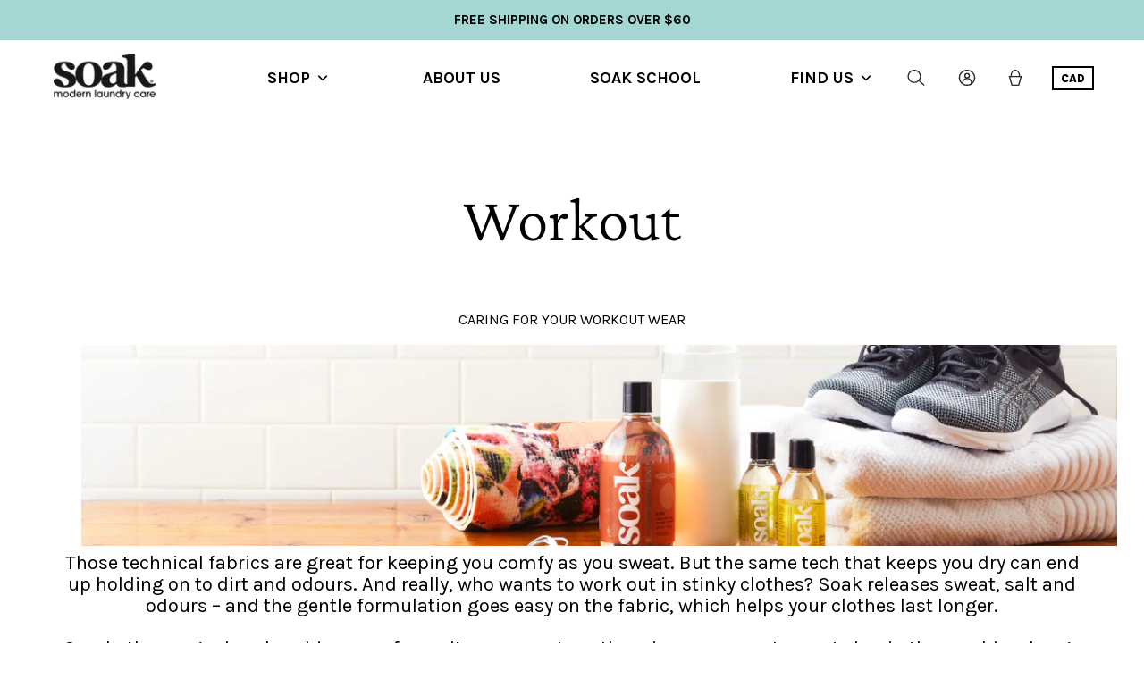

--- FILE ---
content_type: text/html; charset=utf-8
request_url: https://soakwash.ca/pages/workout
body_size: 35646
content:
<!DOCTYPE html>
<html class="no-js no-touch" lang="en">
<head>
	<script type="application/vnd.locksmith+json" data-locksmith>{"version":"v254","locked":false,"initialized":true,"scope":"page","access_granted":true,"access_denied":false,"requires_customer":false,"manual_lock":false,"remote_lock":false,"has_timeout":false,"remote_rendered":null,"hide_resource":false,"hide_links_to_resource":false,"transparent":true,"locks":{"all":[],"opened":[]},"keys":[],"keys_signature":"866a1fa92a55ef6397e651748c67671f8e59a652e66a2a0901c9647bd75dcf20","state":{"template":"page","theme":136272314430,"product":null,"collection":null,"page":"workout","blog":null,"article":null,"app":null},"now":1769277205,"path":"\/pages\/workout","locale_root_url":"\/","canonical_url":"https:\/\/soakwash.ca\/pages\/workout","customer_id":null,"customer_id_signature":"866a1fa92a55ef6397e651748c67671f8e59a652e66a2a0901c9647bd75dcf20","cart":null}</script><script data-locksmith>!function(){undefined;!function(){var s=window.Locksmith={},e=document.querySelector('script[type="application/vnd.locksmith+json"]'),n=e&&e.innerHTML;if(s.state={},s.util={},s.loading=!1,n)try{s.state=JSON.parse(n)}catch(d){}if(document.addEventListener&&document.querySelector){var o,a,i,t=[76,79,67,75,83,77,73,84,72,49,49],c=function(){a=t.slice(0)},l="style",r=function(e){e&&27!==e.keyCode&&"click"!==e.type||(document.removeEventListener("keydown",r),document.removeEventListener("click",r),o&&document.body.removeChild(o),o=null)};c(),document.addEventListener("keyup",function(e){if(e.keyCode===a[0]){if(clearTimeout(i),a.shift(),0<a.length)return void(i=setTimeout(c,1e3));c(),r(),(o=document.createElement("div"))[l].width="50%",o[l].maxWidth="1000px",o[l].height="85%",o[l].border="1px rgba(0, 0, 0, 0.2) solid",o[l].background="rgba(255, 255, 255, 0.99)",o[l].borderRadius="4px",o[l].position="fixed",o[l].top="50%",o[l].left="50%",o[l].transform="translateY(-50%) translateX(-50%)",o[l].boxShadow="0 2px 5px rgba(0, 0, 0, 0.3), 0 0 100vh 100vw rgba(0, 0, 0, 0.5)",o[l].zIndex="2147483645";var t=document.createElement("textarea");t.value=JSON.stringify(JSON.parse(n),null,2),t[l].border="none",t[l].display="block",t[l].boxSizing="border-box",t[l].width="100%",t[l].height="100%",t[l].background="transparent",t[l].padding="22px",t[l].fontFamily="monospace",t[l].fontSize="14px",t[l].color="#333",t[l].resize="none",t[l].outline="none",t.readOnly=!0,o.appendChild(t),document.body.appendChild(o),t.addEventListener("click",function(e){e.stopImmediatePropagation()}),t.select(),document.addEventListener("keydown",r),document.addEventListener("click",r)}})}s.isEmbedded=-1!==window.location.search.indexOf("_ab=0&_fd=0&_sc=1"),s.path=s.state.path||window.location.pathname,s.basePath=s.state.locale_root_url.concat("/apps/locksmith").replace(/^\/\//,"/"),s.reloading=!1,s.util.console=window.console||{log:function(){},error:function(){}},s.util.makeUrl=function(e,t){var n,o=s.basePath+e,a=[],i=s.cache();for(n in i)a.push(n+"="+encodeURIComponent(i[n]));for(n in t)a.push(n+"="+encodeURIComponent(t[n]));return s.state.customer_id&&(a.push("customer_id="+encodeURIComponent(s.state.customer_id)),a.push("customer_id_signature="+encodeURIComponent(s.state.customer_id_signature))),o+=(-1===o.indexOf("?")?"?":"&")+a.join("&")},s._initializeCallbacks=[],s.on=function(e,t){if("initialize"!==e)throw'Locksmith.on() currently only supports the "initialize" event';s._initializeCallbacks.push(t)},s.initializeSession=function(e){if(!s.isEmbedded){var t=!1,n=!0,o=!0;(e=e||{}).silent&&(o=n=!(t=!0)),s.ping({silent:t,spinner:n,reload:o,callback:function(){s._initializeCallbacks.forEach(function(e){e()})}})}},s.cache=function(e){var t={};try{var n=function a(e){return(document.cookie.match("(^|; )"+e+"=([^;]*)")||0)[2]};t=JSON.parse(decodeURIComponent(n("locksmith-params")||"{}"))}catch(d){}if(e){for(var o in e)t[o]=e[o];document.cookie="locksmith-params=; expires=Thu, 01 Jan 1970 00:00:00 GMT; path=/",document.cookie="locksmith-params="+encodeURIComponent(JSON.stringify(t))+"; path=/"}return t},s.cache.cart=s.state.cart,s.cache.cartLastSaved=null,s.params=s.cache(),s.util.reload=function(){s.reloading=!0;try{window.location.href=window.location.href.replace(/#.*/,"")}catch(d){s.util.console.error("Preferred reload method failed",d),window.location.reload()}},s.cache.saveCart=function(e){if(!s.cache.cart||s.cache.cart===s.cache.cartLastSaved)return e?e():null;var t=s.cache.cartLastSaved;s.cache.cartLastSaved=s.cache.cart,fetch("/cart/update.js",{method:"POST",headers:{"Content-Type":"application/json",Accept:"application/json"},body:JSON.stringify({attributes:{locksmith:s.cache.cart}})}).then(function(e){if(!e.ok)throw new Error("Cart update failed: "+e.status);return e.json()}).then(function(){e&&e()})["catch"](function(e){if(s.cache.cartLastSaved=t,!s.reloading)throw e})},s.util.spinnerHTML='<style>body{background:#FFF}@keyframes spin{from{transform:rotate(0deg)}to{transform:rotate(360deg)}}#loading{display:flex;width:100%;height:50vh;color:#777;align-items:center;justify-content:center}#loading .spinner{display:block;animation:spin 600ms linear infinite;position:relative;width:50px;height:50px}#loading .spinner-ring{stroke:currentColor;stroke-dasharray:100%;stroke-width:2px;stroke-linecap:round;fill:none}</style><div id="loading"><div class="spinner"><svg width="100%" height="100%"><svg preserveAspectRatio="xMinYMin"><circle class="spinner-ring" cx="50%" cy="50%" r="45%"></circle></svg></svg></div></div>',s.util.clobberBody=function(e){document.body.innerHTML=e},s.util.clobberDocument=function(e){e.responseText&&(e=e.responseText),document.documentElement&&document.removeChild(document.documentElement);var t=document.open("text/html","replace");t.writeln(e),t.close(),setTimeout(function(){var e=t.querySelector("[autofocus]");e&&e.focus()},100)},s.util.serializeForm=function(e){if(e&&"FORM"===e.nodeName){var t,n,o={};for(t=e.elements.length-1;0<=t;t-=1)if(""!==e.elements[t].name)switch(e.elements[t].nodeName){case"INPUT":switch(e.elements[t].type){default:case"text":case"hidden":case"password":case"button":case"reset":case"submit":o[e.elements[t].name]=e.elements[t].value;break;case"checkbox":case"radio":e.elements[t].checked&&(o[e.elements[t].name]=e.elements[t].value);break;case"file":}break;case"TEXTAREA":o[e.elements[t].name]=e.elements[t].value;break;case"SELECT":switch(e.elements[t].type){case"select-one":o[e.elements[t].name]=e.elements[t].value;break;case"select-multiple":for(n=e.elements[t].options.length-1;0<=n;n-=1)e.elements[t].options[n].selected&&(o[e.elements[t].name]=e.elements[t].options[n].value)}break;case"BUTTON":switch(e.elements[t].type){case"reset":case"submit":case"button":o[e.elements[t].name]=e.elements[t].value}}return o}},s.util.on=function(e,i,s,t){t=t||document;var c="locksmith-"+e+i,n=function(e){var t=e.target,n=e.target.parentElement,o=t&&t.className&&(t.className.baseVal||t.className)||"",a=n&&n.className&&(n.className.baseVal||n.className)||"";("string"==typeof o&&-1!==o.split(/\s+/).indexOf(i)||"string"==typeof a&&-1!==a.split(/\s+/).indexOf(i))&&!e[c]&&(e[c]=!0,s(e))};t.attachEvent?t.attachEvent(e,n):t.addEventListener(e,n,!1)},s.util.enableActions=function(e){s.util.on("click","locksmith-action",function(e){e.preventDefault();var t=e.target;t.dataset.confirmWith&&!confirm(t.dataset.confirmWith)||(t.disabled=!0,t.innerText=t.dataset.disableWith,s.post("/action",t.dataset.locksmithParams,{spinner:!1,type:"text",success:function(e){(e=JSON.parse(e.responseText)).message&&alert(e.message),s.util.reload()}}))},e)},s.util.inject=function(e,t){var n=["data","locksmith","append"];if(-1!==t.indexOf(n.join("-"))){var o=document.createElement("div");o.innerHTML=t,e.appendChild(o)}else e.innerHTML=t;var a,i,s=e.querySelectorAll("script");for(i=0;i<s.length;++i){a=s[i];var c=document.createElement("script");if(a.type&&(c.type=a.type),a.src)c.src=a.src;else{var l=document.createTextNode(a.innerHTML);c.appendChild(l)}e.appendChild(c)}var r=e.querySelector("[autofocus]");r&&r.focus()},s.post=function(e,t,n){!1!==(n=n||{}).spinner&&s.util.clobberBody(s.util.spinnerHTML);var o={};n.container===document?(o.layout=1,n.success=function(e){s.util.clobberDocument(e)}):n.container&&(o.layout=0,n.success=function(e){var t=document.getElementById(n.container);s.util.inject(t,e),t.id===t.firstChild.id&&t.parentElement.replaceChild(t.firstChild,t)}),n.form_type&&(t.form_type=n.form_type),n.include_layout_classes!==undefined&&(t.include_layout_classes=n.include_layout_classes),n.lock_id!==undefined&&(t.lock_id=n.lock_id),s.loading=!0;var a=s.util.makeUrl(e,o),i="json"===n.type||"text"===n.type;fetch(a,{method:"POST",headers:{"Content-Type":"application/json",Accept:i?"application/json":"text/html"},body:JSON.stringify(t)}).then(function(e){if(!e.ok)throw new Error("Request failed: "+e.status);return e.text()}).then(function(e){var t=n.success||s.util.clobberDocument;t(i?{responseText:e}:e)})["catch"](function(e){if(!s.reloading)if("dashboard.weglot.com"!==window.location.host){if(!n.silent)throw alert("Something went wrong! Please refresh and try again."),e;console.error(e)}else console.error(e)})["finally"](function(){s.loading=!1})},s.postResource=function(e,t){e.path=s.path,e.search=window.location.search,e.state=s.state,e.passcode&&(e.passcode=e.passcode.trim()),e.email&&(e.email=e.email.trim()),e.state.cart=s.cache.cart,e.locksmith_json=s.jsonTag,e.locksmith_json_signature=s.jsonTagSignature,s.post("/resource",e,t)},s.ping=function(e){if(!s.isEmbedded){e=e||{};var t=function(){e.reload?s.util.reload():"function"==typeof e.callback&&e.callback()};s.post("/ping",{path:s.path,search:window.location.search,state:s.state},{spinner:!!e.spinner,silent:"undefined"==typeof e.silent||e.silent,type:"text",success:function(e){e&&e.responseText?((e=JSON.parse(e.responseText)).messages&&0<e.messages.length&&s.showMessages(e.messages),e.cart&&s.cache.cart!==e.cart?(s.cache.cart=e.cart,s.cache.saveCart(function(){t(),e.cart&&e.cart.match(/^.+:/)&&s.util.reload()})):t()):console.error("[Locksmith] Invalid result in ping callback:",e)}})}},s.timeoutMonitor=function(){var e=s.cache.cart;s.ping({callback:function(){e!==s.cache.cart||setTimeout(function(){s.timeoutMonitor()},6e4)}})},s.showMessages=function(e){var t=document.createElement("div");t.style.position="fixed",t.style.left=0,t.style.right=0,t.style.bottom="-50px",t.style.opacity=0,t.style.background="#191919",t.style.color="#ddd",t.style.transition="bottom 0.2s, opacity 0.2s",t.style.zIndex=999999,t.innerHTML="        <style>          .locksmith-ab .locksmith-b { display: none; }          .locksmith-ab.toggled .locksmith-b { display: flex; }          .locksmith-ab.toggled .locksmith-a { display: none; }          .locksmith-flex { display: flex; flex-wrap: wrap; justify-content: space-between; align-items: center; padding: 10px 20px; }          .locksmith-message + .locksmith-message { border-top: 1px #555 solid; }          .locksmith-message a { color: inherit; font-weight: bold; }          .locksmith-message a:hover { color: inherit; opacity: 0.8; }          a.locksmith-ab-toggle { font-weight: inherit; text-decoration: underline; }          .locksmith-text { flex-grow: 1; }          .locksmith-cta { flex-grow: 0; text-align: right; }          .locksmith-cta button { transform: scale(0.8); transform-origin: left; }          .locksmith-cta > * { display: block; }          .locksmith-cta > * + * { margin-top: 10px; }          .locksmith-message a.locksmith-close { flex-grow: 0; text-decoration: none; margin-left: 15px; font-size: 30px; font-family: monospace; display: block; padding: 2px 10px; }                    @media screen and (max-width: 600px) {            .locksmith-wide-only { display: none !important; }            .locksmith-flex { padding: 0 15px; }            .locksmith-flex > * { margin-top: 5px; margin-bottom: 5px; }            .locksmith-cta { text-align: left; }          }                    @media screen and (min-width: 601px) {            .locksmith-narrow-only { display: none !important; }          }        </style>      "+e.map(function(e){return'<div class="locksmith-message">'+e+"</div>"}).join(""),document.body.appendChild(t),document.body.style.position="relative",document.body.parentElement.style.paddingBottom=t.offsetHeight+"px",setTimeout(function(){t.style.bottom=0,t.style.opacity=1},50),s.util.on("click","locksmith-ab-toggle",function(e){e.preventDefault();for(var t=e.target.parentElement;-1===t.className.split(" ").indexOf("locksmith-ab");)t=t.parentElement;-1!==t.className.split(" ").indexOf("toggled")?t.className=t.className.replace("toggled",""):t.className=t.className+" toggled"}),s.util.enableActions(t)}}()}();</script>
      <script data-locksmith>Locksmith.cache.cart=null</script>

  <script data-locksmith>Locksmith.jsonTag="{\"version\":\"v254\",\"locked\":false,\"initialized\":true,\"scope\":\"page\",\"access_granted\":true,\"access_denied\":false,\"requires_customer\":false,\"manual_lock\":false,\"remote_lock\":false,\"has_timeout\":false,\"remote_rendered\":null,\"hide_resource\":false,\"hide_links_to_resource\":false,\"transparent\":true,\"locks\":{\"all\":[],\"opened\":[]},\"keys\":[],\"keys_signature\":\"866a1fa92a55ef6397e651748c67671f8e59a652e66a2a0901c9647bd75dcf20\",\"state\":{\"template\":\"page\",\"theme\":136272314430,\"product\":null,\"collection\":null,\"page\":\"workout\",\"blog\":null,\"article\":null,\"app\":null},\"now\":1769277205,\"path\":\"\\\/pages\\\/workout\",\"locale_root_url\":\"\\\/\",\"canonical_url\":\"https:\\\/\\\/soakwash.ca\\\/pages\\\/workout\",\"customer_id\":null,\"customer_id_signature\":\"866a1fa92a55ef6397e651748c67671f8e59a652e66a2a0901c9647bd75dcf20\",\"cart\":null}";Locksmith.jsonTagSignature="6dc355e0902c78e244370968ab7f4bdc1c28e75c88567951763544ff3c4a7475"</script>
	<meta charset="utf-8">
	<meta http-equiv='X-UA-Compatible' content='IE=edge,chrome=1'>
	<meta name="viewport" content="width=device-width, height=device-height, initial-scale=1.0, minimum-scale=1.0">
	<link rel="canonical" href="https://soakwash.ca/pages/workout" />
	<link rel="prefetch" href="https://soakwash.ca" as="document">
	<link rel="preload" as="style" href="//soakwash.ca/cdn/shop/t/56/assets/theme.css?v=23568297861961971291765461355">
	<link rel="preload" as="script" href="//soakwash.ca/cdn/shop/t/56/assets/lazysizes.min.js?v=111431644619468174291762383652">
	<link rel="preload" as="script" href="//soakwash.ca/cdn/shop/t/56/assets/theme.js?v=112512425282220604911768504166">
	<link rel="preload" as="image" href="//soakwash.ca/cdn/shop/t/56/assets/loading.svg?v=12949615357343360751762383653">

	<link rel="dns-prefetch" href="https://cdn.shopify.com">
	<link rel="dns-prefetch" href="https://v.shopify.com">
	<link rel="dns-prefetch" href="https://fonts.googleapis.com" crossorigin>
	<link rel="dns-prefetch" href="https://cdn.shopifycloud.com">
	<link rel="dns-prefetch" href="https://cdnjs.cloudflare.com">
	<link rel="dns-prefetch" href="https://www.google-analytics.com">
	<link rel="preconnect" href="https://fonts.shopifycdn.com" crossorigin>
	<link rel="preconnect" href="https://ajax.googleapis.com">
	<link rel="preconnect" href="https://customjs.s.asaplabs.io">
	<link rel="dns-prefetch" href="https://monorail-edge.shopifysvc.com">

	<script type="text/javascript">
		(function(c,l,a,r,i,t,y){
			c[a]=c[a]||function(){(c[a].q=c[a].q||[]).push(arguments)};
			t=l.createElement(r);t.async=1;t.src="https://www.clarity.ms/tag/"+i;
			y=l.getElementsByTagName(r)[0];y.parentNode.insertBefore(t,y);
		})(window, document, "clarity", "script", "r6516iuna2");
	</script><link rel="shortcut icon" href="//soakwash.ca/cdn/shop/files/Website-Favicon-D2C-Turq_32x32.png?v=1726260182" type="image/png" />
	<title>Workout &ndash; Soak Wash Inc. D2C-CA</title><meta name="description" content="CARING FOR YOUR WORKOUT WEAR Those technical fabrics are great for keeping you comfy as you sweat. But the same tech that keeps you dry can end up holding on to dirt and odours. And really, who wants to work out in stinky clothes? Soak releases sweat, salt and odours – and the gentle formulation goes easy on the fabric">
<!-- /snippets/social-meta-tags.liquid -->




<meta property="og:site_name" content="Soak Wash Inc. D2C-CA">
<meta property="og:url" content="https://soakwash.ca/pages/workout"><meta property="og:title" content="Workout">
<meta property="og:type" content="website">
<meta property="og:description" content="CARING FOR YOUR WORKOUT WEAR Those technical fabrics are great for keeping you comfy as you sweat. But the same tech that keeps you dry can end up holding on to dirt and odours. And really, who wants to work out in stinky clothes? Soak releases sweat, salt and odours – and the gentle formulation goes easy on the fabric">





  <meta name="twitter:site" content="@soakwash">

<meta name="twitter:card" content="summary_large_image"><meta name="twitter:title" content="Workout">
<meta name="twitter:description" content="CARING FOR YOUR WORKOUT WEAR Those technical fabrics are great for keeping you comfy as you sweat. But the same tech that keeps you dry can end up holding on to dirt and odours. And really, who wants to work out in stinky clothes? Soak releases sweat, salt and odours – and the gentle formulation goes easy on the fabric">
<link rel="preload" as="font" href="//soakwash.ca/cdn/fonts/karla/karla_n4.40497e07df527e6a50e58fb17ef1950c72f3e32c.woff2" type="font/woff2" crossorigin>
<link rel="preload" as="font" href="//soakwash.ca/cdn/fonts/crimson_text/crimsontext_n4.a9a5f5ab47c6f5346e7cd274511a5d08c59fb906.woff2" type="font/woff2" crossorigin><link rel="preload" as="font" href="//soakwash.ca/cdn/fonts/crimson_text/crimsontext_n7.5076cbe6a44b52f4358c84024d5c6b6585f79aea.woff2" type="font/woff2" crossorigin><link rel="preload" as="font" href="//soakwash.ca/cdn/fonts/karla/karla_i4.2086039c16bcc3a78a72a2f7b471e3c4a7f873a6.woff2" type="font/woff2" crossorigin><link rel="preload" as="font" href="//soakwash.ca/cdn/fonts/karla/karla_n5.0f2c50ba88af8c39d2756f2fc9dfccf18f808828.woff2" type="font/woff2" crossorigin><link rel="preload" as="font" href="//soakwash.ca/cdn/fonts/karla/karla_n7.4358a847d4875593d69cfc3f8cc0b44c17b3ed03.woff2" type="font/woff2" crossorigin><link rel="preload" as="font" href="//soakwash.ca/cdn/fonts/karla/karla_i7.fe031cd65d6e02906286add4f6dda06afc2615f0.woff2" type="font/woff2" crossorigin><style data-shopify>@font-face {
  font-family: "Crimson Text";
  font-weight: 400;
  font-style: normal;
  font-display: swap;
  src: url("//soakwash.ca/cdn/fonts/crimson_text/crimsontext_n4.a9a5f5ab47c6f5346e7cd274511a5d08c59fb906.woff2") format("woff2"),
       url("//soakwash.ca/cdn/fonts/crimson_text/crimsontext_n4.e89f2f0678223181d995b90850b6894b928b2f96.woff") format("woff");
}

@font-face {
  font-family: Karla;
  font-weight: 400;
  font-style: normal;
  font-display: swap;
  src: url("//soakwash.ca/cdn/fonts/karla/karla_n4.40497e07df527e6a50e58fb17ef1950c72f3e32c.woff2") format("woff2"),
       url("//soakwash.ca/cdn/fonts/karla/karla_n4.e9f6f9de321061073c6bfe03c28976ba8ce6ee18.woff") format("woff");
}

@font-face {
  font-family: "Crimson Text";
  font-weight: 700;
  font-style: normal;
  font-display: swap;
  src: url("//soakwash.ca/cdn/fonts/crimson_text/crimsontext_n7.5076cbe6a44b52f4358c84024d5c6b6585f79aea.woff2") format("woff2"),
       url("//soakwash.ca/cdn/fonts/crimson_text/crimsontext_n7.8f5260d5ac57189dddbd2e97988d8f2e202b595b.woff") format("woff");
}
@font-face {
  font-family: Karla;
  font-weight: 700;
  font-style: normal;
  font-display: swap;
  src: url("//soakwash.ca/cdn/fonts/karla/karla_n7.4358a847d4875593d69cfc3f8cc0b44c17b3ed03.woff2") format("woff2"),
       url("//soakwash.ca/cdn/fonts/karla/karla_n7.96e322f6d76ce794f25fa29e55d6997c3fb656b6.woff") format("woff");
}
@font-face {
  font-family: Karla;
  font-weight: 400;
  font-style: italic;
  font-display: swap;
  src: url("//soakwash.ca/cdn/fonts/karla/karla_i4.2086039c16bcc3a78a72a2f7b471e3c4a7f873a6.woff2") format("woff2"),
       url("//soakwash.ca/cdn/fonts/karla/karla_i4.7b9f59841a5960c16fa2a897a0716c8ebb183221.woff") format("woff");
}
@font-face {
  font-family: Karla;
  font-weight: 700;
  font-style: italic;
  font-display: swap;
  src: url("//soakwash.ca/cdn/fonts/karla/karla_i7.fe031cd65d6e02906286add4f6dda06afc2615f0.woff2") format("woff2"),
       url("//soakwash.ca/cdn/fonts/karla/karla_i7.816d4949fa7f7d79314595d7003eda5b44e959e3.woff") format("woff");
}
:root {---color-button-primary-bg: #000000;
  ---color-button-primary-bg-alpha-50: rgba(0, 0, 0, 0.5);
  ---color-button-primary-text: #fff;
  ---color-button-primary-text-alpha-50: rgba(255, 255, 255, 0.5);
  ---color-button-secondary-bg: #ffffff;
  ---color-button-secondary-text:#000;
  ---color-button-secondary-text-alpha-50: rgba(255, 255, 255, 0.5);

  ---color-text: #000000;
  ---color-text-darken: #000000;
  ---color-text-lighten: #333333;
  ---color-text-alpha-5: rgba(0, 0, 0, 0.05);
  ---color-text-alpha-8: rgba(0, 0, 0, 0.08);
  ---color-text-alpha-10: rgba(0, 0, 0, 0.1);
  ---color-text-alpha-15: rgba(0, 0, 0, 0.15);
  ---color-text-alpha-25: rgba(0, 0, 0, 0.25);
  ---color-text-alpha-55: rgba(0, 0, 0, 0.55);
  ---color-text-alpha-60: rgba(0, 0, 0, 0.6);
  ---color-text-alpha-85: rgba(0, 0, 0, 0.85);
  ---color-heading: #000000;

  ---color-bg: #ffffff;
  ---color-bg-alpha-25: rgba(255, 255, 255, 0.25);
  ---color-bg-alpha-35: rgba(255, 255, 255, 0.35);
  ---color-bg-alpha-60: rgba(255, 255, 255, 0.6);
  ---color-bg-alpha-65: rgba(255, 255, 255, 0.65);
  ---color-bg-alpha-85: rgba(255, 255, 255, 0.85);
  ---color-bg-overlay: rgba(255, 255, 255, 0.75);
  ---color-bg-darken: #e6e6e6;
  ---color-bg-lighten-darken: #e6e6e6;
  ---color-bg-lighten-darken-contrast: #b3b3b3;
  ---color-drawer-border: #f2f2f2;

  ---color-accent: #c2dddd;
  ---color-accent-text: #000;

  ---color-border: #d3d3d3;
  ---color-border-alpha-15: rgba(211, 211, 211, 0.15);
  ---color-border-alpha-30: rgba(211, 211, 211, 0.3);
  ---color-border-alpha-50: rgba(211, 211, 211, 0.5);
  ---color-border-alpha-65: rgba(211, 211, 211, 0.65);
  ---color-border-lighten-darken: #868686;

  ---color-product-grid-arrows: black;---color-disabled-grey: #F6F6F6;
  ---color-disabled-grey-darken: #C3C3C3;
  ---color-error-red: #D02E2E;
  ---color-error-red-bg: rgba(208, 46, 46, 0.15);
  ---color-success-green: #56AD6A;
  ---color-success-green-bg: #ECFEF0;---font-stack-body: Karla, sans-serif;
  ---font-style-body: normal;
  ---font-adjust-body: 1.0;

  ---font-weight-body: 400;
  ---font-weight-body-medium: 500;
  ---font-weight-body-bold: 700;

  ---font-stack-heading: "CrimsonPro Light", serif;
  ---font-style-heading: normal;
  ---font-adjust-heading: 1.0;

  ---font-weight-heading: 400;
  ---font-weight-heading-bold: 700;---font-size-input: 1.0rem;---radius: 40px;
  ---radius-inner: 38px;
  ---radius-small: 22px;
  ---radius-tiny: 14px;
  ---radius-dropdown: 16px;---product-media-padding-top: 100%;
  ---product-media-background-size: contain;---loading-svg: url( "//soakwash.ca/cdn/shop/t/56/assets/loading.svg?v=12949615357343360751762383653" );
  ---icon-check: url( "//soakwash.ca/cdn/shop/t/56/assets/icon-check.svg?v=181034692338098753131762383651" );
  ---icon-close: url( "//soakwash.ca/cdn/shop/t/56/assets/icon-close.svg?v=152460236205633315831762383651" );
  ---cart-loading-overlay: rgba(255, 255, 255, 0.85) url( "//soakwash.ca/cdn/shop/t/56/assets/loading.svg?v=12949615357343360751762383653" ) no-repeat center center;--collection-sticky-bar-height: 0;--site-width: 1320px;
  --drawer-width: 320px;
  --drawer-transition: transform 0.4s cubic-bezier(0.46, 0.01, 0.32, 1);--gutter: 60px;
  --gutter-mobile: 25px;
  --grid-gutter: 20px;--grid: repeat(3, minmax(0, 1fr));
  --grid-tablet: repeat(2, minmax(0, 1fr));
  --grid-mobile: repeat(2, minmax(0, 1fr));
  --megamenu-grid: repeat(5, minmax(0, 1fr));--scrollbar-width: 0;--overlay: #000;
  --overlay-opacity: 1;--input-bg: #fff;--swatch-size: 32px;
}</style><link rel="preconnect" href="https://fonts.googleapis.com">
	<link rel="preconnect" href="https://fonts.gstatic.com" crossorigin>
	<link href="https://fonts.googleapis.com/css2?family=Crimson+Pro:wght@300;400&display=swap" rel="stylesheet"><link href="//soakwash.ca/cdn/shop/t/56/assets/bootstrap-grid.min.css?v=146896939752210278721762383651" rel="stylesheet" type="text/css" media="all" /><link href="//soakwash.ca/cdn/shop/t/56/assets/fontawesome.min.css?v=172807807295271908291762383657" rel="stylesheet" type="text/css" media="all" /><link href="//soakwash.ca/cdn/shop/t/56/assets/theme.css?v=23568297861961971291765461355" rel="stylesheet" type="text/css" media="all" /><link href="//soakwash.ca/cdn/shop/t/56/assets/custom.css?v=82120245338589707321765461354" rel="stylesheet" type="text/css" media="all" /><link href="//soakwash.ca/cdn/shop/t/56/assets/responsive.css?v=180229257807297108281765461354" rel="stylesheet" type="text/css" media="all" /><script type="text/javascript">
    if (window.MSInputMethodContext && document.documentMode) {
      var scripts = document.getElementsByTagName('script')[0];
      var polyfill = document.createElement("script");
      polyfill.defer = true;
      polyfill.src = "//soakwash.ca/cdn/shop/t/56/assets/ie11.js?v=144489047535103983231762383652";

      scripts.parentNode.insertBefore(polyfill, scripts);

      document.documentElement.classList.add('ie11');
    } else {
      document.documentElement.className = document.documentElement.className.replace('no-js', 'js');
    }

		window.theme = {
			assets: {
				smoothscroll: '//soakwash.ca/cdn/shop/t/56/assets/smoothscroll.js?v=37906625415260927261762383652',
			},
			routes: {
				root_url: "\/",
				cart_url: "\/cart",
				cart_add_url: "\/cart\/add",
				cart_change_url: "\/cart\/change",
				shop_url: "https:\/\/soakwash.ca",
				search_url: "\/search",
				product_recommendations_url: "\/recommendations\/products"
			},
			strings: {
				loading: "Loading more",
				load_more: "Load more",
				add_to_cart: "Add to cart",
				remove: "Remove",
				sold_out: "Sold Out",
				sold_out_html: "Sold Out",
				on_sale_html: "Sale",
				unavailable: "Unavailable",
				zero_qty_error: "Quantity must be greater than 0.",
				cart_title: "Cart",
				cart_empty: "Your cart is currently empty.",
				cart_price: "Price",
				cart_quantity: "Quantity",
				cart_total: "Total",
				cart_acceptance_error: "You must accept our terms and conditions.",
				limit_error: "Sorry, looks like we don\u0026#39;t have enough of this product.",
				continue_shopping: "Continue Shopping",
				results_one: " result",
				results_other: " results",
				no_results: "No results found",
				view_all: "View all",
				unit_price_separator: "per"
			},
			icons: {
				plus: '<svg aria-hidden="true" focusable="false" role="presentation" class="icon icon-plus" viewBox="0 0 14 14"><path d="M7 0a.75.75 0 01.75.75v12.5a.75.75 0 11-1.5 0V.75A.75.75 0 017 0z"/><path d="M14 7a.75.75 0 01-.75.75H.75a.75.75 0 110-1.5h12.5A.75.75 0 0114 7z"/></svg>',
				minus: '<svg aria-hidden="true" focusable="false" role="presentation" class="icon icon-minus" viewBox="0 0 14 14"><path d="M14 7a.75.75 0 01-.75.75H.75a.75.75 0 110-1.5h12.5A.75.75 0 0114 7z"/></svg>',
				close: '<svg aria-hidden="true" focusable="false" role="presentation" class="icon icon-close" viewBox="0 0 1024 920"><path d="M481.83 448L283.582 646.248c-8.331 8.331-8.331 21.839 0 30.17s21.839 8.331 30.17 0L512 478.17l198.248 198.248c8.331 8.331 21.839 8.331 30.17 0s8.331-21.839 0-30.17L542.17 448l198.248-198.248c8.331-8.331 8.331-21.839 0-30.17s-21.839-8.331-30.17 0L512 417.83 313.752 219.582c-8.331-8.331-21.839-8.331-30.17 0s-8.331 21.839 0 30.17L481.83 448z"/></svg>'
			},
			settings: {
				cartType: "drawer",
				gridImageSize: "contain",
				enableInfinityScroll: true,
				enablePaymentButton: false,
				enableReviews: false,
				showSaleBadge: true,
				enableYotpo: false,
				enableAcceptTerms: false,
				yotpoId: "",
				productBadgeStyle: "rectangle",
				productGridSlideshow: true,
				quickButton: "buy",
				mobileMenuBehaviour: "trigger",
			},
			moneyFormat: "${{amount}}",
			info: {
				name: 'Palo Alto'
			},
			version: '3.0.1'
		};
		window.lazySizesConfig = window.lazySizesConfig || {};
    	window.lazySizesConfig.preloadAfterLoad = true;
		window.PaloAlto = window.PaloAlto || {};
		window.slate = window.slate || {};
		window.isHeaderTransparent = false;
		window.initialHeaderHeight = 0;
		window.lastWindowWidth = window.innerWidth || document.documentElement.clientWidth;
	</script>
	<script src="//soakwash.ca/cdn/shop/t/56/assets/lazysizes.min.js?v=111431644619468174291762383652" async="async"></script><script src="//soakwash.ca/cdn/shop/t/56/assets/theme.js?v=112512425282220604911768504166" defer="defer"></script>

	<script>window.performance && window.performance.mark && window.performance.mark('shopify.content_for_header.start');</script><meta name="facebook-domain-verification" content="ftpu1xduq7n3tr6uuqihh74tb7n9bo">
<meta name="facebook-domain-verification" content="75ly0dwqqopgpn7wq7j8z6ucfuvmbz">
<meta name="facebook-domain-verification" content="umnmwyay4l0kj871u2jiu4goryidwc">
<meta name="facebook-domain-verification" content="mfswv7mb7m2ewbq7pd0dgfrg8eunbn">
<meta id="shopify-digital-wallet" name="shopify-digital-wallet" content="/8122419/digital_wallets/dialog">
<meta name="shopify-checkout-api-token" content="45c9628c2443b713f9ec28e1ad4ca3d3">
<meta id="in-context-paypal-metadata" data-shop-id="8122419" data-venmo-supported="false" data-environment="production" data-locale="en_US" data-paypal-v4="true" data-currency="CAD">
<script async="async" src="/checkouts/internal/preloads.js?locale=en-CA"></script>
<link rel="preconnect" href="https://shop.app" crossorigin="anonymous">
<script async="async" src="https://shop.app/checkouts/internal/preloads.js?locale=en-CA&shop_id=8122419" crossorigin="anonymous"></script>
<script id="apple-pay-shop-capabilities" type="application/json">{"shopId":8122419,"countryCode":"CA","currencyCode":"CAD","merchantCapabilities":["supports3DS"],"merchantId":"gid:\/\/shopify\/Shop\/8122419","merchantName":"Soak Wash Inc. D2C-CA","requiredBillingContactFields":["postalAddress","email","phone"],"requiredShippingContactFields":["postalAddress","email","phone"],"shippingType":"shipping","supportedNetworks":["visa","masterCard","amex","interac","jcb"],"total":{"type":"pending","label":"Soak Wash Inc. D2C-CA","amount":"1.00"},"shopifyPaymentsEnabled":true,"supportsSubscriptions":true}</script>
<script id="shopify-features" type="application/json">{"accessToken":"45c9628c2443b713f9ec28e1ad4ca3d3","betas":["rich-media-storefront-analytics"],"domain":"soakwash.ca","predictiveSearch":true,"shopId":8122419,"locale":"en"}</script>
<script>var Shopify = Shopify || {};
Shopify.shop = "soak-wash.myshopify.com";
Shopify.locale = "en";
Shopify.currency = {"active":"CAD","rate":"1.0"};
Shopify.country = "CA";
Shopify.theme = {"name":"soak-wash\/main-ca","id":136272314430,"schema_name":"Palo Alto","schema_version":"3.0.1","theme_store_id":null,"role":"main"};
Shopify.theme.handle = "null";
Shopify.theme.style = {"id":null,"handle":null};
Shopify.cdnHost = "soakwash.ca/cdn";
Shopify.routes = Shopify.routes || {};
Shopify.routes.root = "/";</script>
<script type="module">!function(o){(o.Shopify=o.Shopify||{}).modules=!0}(window);</script>
<script>!function(o){function n(){var o=[];function n(){o.push(Array.prototype.slice.apply(arguments))}return n.q=o,n}var t=o.Shopify=o.Shopify||{};t.loadFeatures=n(),t.autoloadFeatures=n()}(window);</script>
<script>
  window.ShopifyPay = window.ShopifyPay || {};
  window.ShopifyPay.apiHost = "shop.app\/pay";
  window.ShopifyPay.redirectState = null;
</script>
<script id="shop-js-analytics" type="application/json">{"pageType":"page"}</script>
<script defer="defer" async type="module" src="//soakwash.ca/cdn/shopifycloud/shop-js/modules/v2/client.init-shop-cart-sync_BT-GjEfc.en.esm.js"></script>
<script defer="defer" async type="module" src="//soakwash.ca/cdn/shopifycloud/shop-js/modules/v2/chunk.common_D58fp_Oc.esm.js"></script>
<script defer="defer" async type="module" src="//soakwash.ca/cdn/shopifycloud/shop-js/modules/v2/chunk.modal_xMitdFEc.esm.js"></script>
<script type="module">
  await import("//soakwash.ca/cdn/shopifycloud/shop-js/modules/v2/client.init-shop-cart-sync_BT-GjEfc.en.esm.js");
await import("//soakwash.ca/cdn/shopifycloud/shop-js/modules/v2/chunk.common_D58fp_Oc.esm.js");
await import("//soakwash.ca/cdn/shopifycloud/shop-js/modules/v2/chunk.modal_xMitdFEc.esm.js");

  window.Shopify.SignInWithShop?.initShopCartSync?.({"fedCMEnabled":true,"windoidEnabled":true});

</script>
<script>
  window.Shopify = window.Shopify || {};
  if (!window.Shopify.featureAssets) window.Shopify.featureAssets = {};
  window.Shopify.featureAssets['shop-js'] = {"shop-cart-sync":["modules/v2/client.shop-cart-sync_DZOKe7Ll.en.esm.js","modules/v2/chunk.common_D58fp_Oc.esm.js","modules/v2/chunk.modal_xMitdFEc.esm.js"],"init-fed-cm":["modules/v2/client.init-fed-cm_B6oLuCjv.en.esm.js","modules/v2/chunk.common_D58fp_Oc.esm.js","modules/v2/chunk.modal_xMitdFEc.esm.js"],"shop-cash-offers":["modules/v2/client.shop-cash-offers_D2sdYoxE.en.esm.js","modules/v2/chunk.common_D58fp_Oc.esm.js","modules/v2/chunk.modal_xMitdFEc.esm.js"],"shop-login-button":["modules/v2/client.shop-login-button_QeVjl5Y3.en.esm.js","modules/v2/chunk.common_D58fp_Oc.esm.js","modules/v2/chunk.modal_xMitdFEc.esm.js"],"pay-button":["modules/v2/client.pay-button_DXTOsIq6.en.esm.js","modules/v2/chunk.common_D58fp_Oc.esm.js","modules/v2/chunk.modal_xMitdFEc.esm.js"],"shop-button":["modules/v2/client.shop-button_DQZHx9pm.en.esm.js","modules/v2/chunk.common_D58fp_Oc.esm.js","modules/v2/chunk.modal_xMitdFEc.esm.js"],"avatar":["modules/v2/client.avatar_BTnouDA3.en.esm.js"],"init-windoid":["modules/v2/client.init-windoid_CR1B-cfM.en.esm.js","modules/v2/chunk.common_D58fp_Oc.esm.js","modules/v2/chunk.modal_xMitdFEc.esm.js"],"init-shop-for-new-customer-accounts":["modules/v2/client.init-shop-for-new-customer-accounts_C_vY_xzh.en.esm.js","modules/v2/client.shop-login-button_QeVjl5Y3.en.esm.js","modules/v2/chunk.common_D58fp_Oc.esm.js","modules/v2/chunk.modal_xMitdFEc.esm.js"],"init-shop-email-lookup-coordinator":["modules/v2/client.init-shop-email-lookup-coordinator_BI7n9ZSv.en.esm.js","modules/v2/chunk.common_D58fp_Oc.esm.js","modules/v2/chunk.modal_xMitdFEc.esm.js"],"init-shop-cart-sync":["modules/v2/client.init-shop-cart-sync_BT-GjEfc.en.esm.js","modules/v2/chunk.common_D58fp_Oc.esm.js","modules/v2/chunk.modal_xMitdFEc.esm.js"],"shop-toast-manager":["modules/v2/client.shop-toast-manager_DiYdP3xc.en.esm.js","modules/v2/chunk.common_D58fp_Oc.esm.js","modules/v2/chunk.modal_xMitdFEc.esm.js"],"init-customer-accounts":["modules/v2/client.init-customer-accounts_D9ZNqS-Q.en.esm.js","modules/v2/client.shop-login-button_QeVjl5Y3.en.esm.js","modules/v2/chunk.common_D58fp_Oc.esm.js","modules/v2/chunk.modal_xMitdFEc.esm.js"],"init-customer-accounts-sign-up":["modules/v2/client.init-customer-accounts-sign-up_iGw4briv.en.esm.js","modules/v2/client.shop-login-button_QeVjl5Y3.en.esm.js","modules/v2/chunk.common_D58fp_Oc.esm.js","modules/v2/chunk.modal_xMitdFEc.esm.js"],"shop-follow-button":["modules/v2/client.shop-follow-button_CqMgW2wH.en.esm.js","modules/v2/chunk.common_D58fp_Oc.esm.js","modules/v2/chunk.modal_xMitdFEc.esm.js"],"checkout-modal":["modules/v2/client.checkout-modal_xHeaAweL.en.esm.js","modules/v2/chunk.common_D58fp_Oc.esm.js","modules/v2/chunk.modal_xMitdFEc.esm.js"],"shop-login":["modules/v2/client.shop-login_D91U-Q7h.en.esm.js","modules/v2/chunk.common_D58fp_Oc.esm.js","modules/v2/chunk.modal_xMitdFEc.esm.js"],"lead-capture":["modules/v2/client.lead-capture_BJmE1dJe.en.esm.js","modules/v2/chunk.common_D58fp_Oc.esm.js","modules/v2/chunk.modal_xMitdFEc.esm.js"],"payment-terms":["modules/v2/client.payment-terms_Ci9AEqFq.en.esm.js","modules/v2/chunk.common_D58fp_Oc.esm.js","modules/v2/chunk.modal_xMitdFEc.esm.js"]};
</script>
<script>(function() {
  var isLoaded = false;
  function asyncLoad() {
    if (isLoaded) return;
    isLoaded = true;
    var urls = ["https:\/\/cozycountryredirectii.addons.business\/js\/eggbox\/1314\/script_23af3e6ae74ea087134180403ad81165.js?v=1\u0026sign=23af3e6ae74ea087134180403ad81165\u0026shop=soak-wash.myshopify.com","https:\/\/cdn.nfcube.com\/2216c28c047467666f09f4a0da9a2cd6.js?shop=soak-wash.myshopify.com","https:\/\/cdn.roseperl.com\/storelocator-prod\/setting\/soak-wash-1762383726.js?shop=soak-wash.myshopify.com","https:\/\/cdn.roseperl.com\/storelocator-prod\/wtb\/soak-wash-1762383727.js?shop=soak-wash.myshopify.com","https:\/\/cdn.roseperl.com\/storelocator-prod\/assets\/js\/afthpage.js?shop=soak-wash.myshopify.com"];
    for (var i = 0; i < urls.length; i++) {
      var s = document.createElement('script');
      s.type = 'text/javascript';
      s.async = true;
      s.src = urls[i];
      var x = document.getElementsByTagName('script')[0];
      x.parentNode.insertBefore(s, x);
    }
  };
  if(window.attachEvent) {
    window.attachEvent('onload', asyncLoad);
  } else {
    window.addEventListener('load', asyncLoad, false);
  }
})();</script>
<script id="__st">var __st={"a":8122419,"offset":-18000,"reqid":"bde649f7-bc24-444a-ad13-7ea752eab205-1769277205","pageurl":"soakwash.ca\/pages\/workout","s":"pages-52945223742","u":"6ed12f7b8d20","p":"page","rtyp":"page","rid":52945223742};</script>
<script>window.ShopifyPaypalV4VisibilityTracking = true;</script>
<script id="captcha-bootstrap">!function(){'use strict';const t='contact',e='account',n='new_comment',o=[[t,t],['blogs',n],['comments',n],[t,'customer']],c=[[e,'customer_login'],[e,'guest_login'],[e,'recover_customer_password'],[e,'create_customer']],r=t=>t.map((([t,e])=>`form[action*='/${t}']:not([data-nocaptcha='true']) input[name='form_type'][value='${e}']`)).join(','),a=t=>()=>t?[...document.querySelectorAll(t)].map((t=>t.form)):[];function s(){const t=[...o],e=r(t);return a(e)}const i='password',u='form_key',d=['recaptcha-v3-token','g-recaptcha-response','h-captcha-response',i],f=()=>{try{return window.sessionStorage}catch{return}},m='__shopify_v',_=t=>t.elements[u];function p(t,e,n=!1){try{const o=window.sessionStorage,c=JSON.parse(o.getItem(e)),{data:r}=function(t){const{data:e,action:n}=t;return t[m]||n?{data:e,action:n}:{data:t,action:n}}(c);for(const[e,n]of Object.entries(r))t.elements[e]&&(t.elements[e].value=n);n&&o.removeItem(e)}catch(o){console.error('form repopulation failed',{error:o})}}const l='form_type',E='cptcha';function T(t){t.dataset[E]=!0}const w=window,h=w.document,L='Shopify',v='ce_forms',y='captcha';let A=!1;((t,e)=>{const n=(g='f06e6c50-85a8-45c8-87d0-21a2b65856fe',I='https://cdn.shopify.com/shopifycloud/storefront-forms-hcaptcha/ce_storefront_forms_captcha_hcaptcha.v1.5.2.iife.js',D={infoText:'Protected by hCaptcha',privacyText:'Privacy',termsText:'Terms'},(t,e,n)=>{const o=w[L][v],c=o.bindForm;if(c)return c(t,g,e,D).then(n);var r;o.q.push([[t,g,e,D],n]),r=I,A||(h.body.append(Object.assign(h.createElement('script'),{id:'captcha-provider',async:!0,src:r})),A=!0)});var g,I,D;w[L]=w[L]||{},w[L][v]=w[L][v]||{},w[L][v].q=[],w[L][y]=w[L][y]||{},w[L][y].protect=function(t,e){n(t,void 0,e),T(t)},Object.freeze(w[L][y]),function(t,e,n,w,h,L){const[v,y,A,g]=function(t,e,n){const i=e?o:[],u=t?c:[],d=[...i,...u],f=r(d),m=r(i),_=r(d.filter((([t,e])=>n.includes(e))));return[a(f),a(m),a(_),s()]}(w,h,L),I=t=>{const e=t.target;return e instanceof HTMLFormElement?e:e&&e.form},D=t=>v().includes(t);t.addEventListener('submit',(t=>{const e=I(t);if(!e)return;const n=D(e)&&!e.dataset.hcaptchaBound&&!e.dataset.recaptchaBound,o=_(e),c=g().includes(e)&&(!o||!o.value);(n||c)&&t.preventDefault(),c&&!n&&(function(t){try{if(!f())return;!function(t){const e=f();if(!e)return;const n=_(t);if(!n)return;const o=n.value;o&&e.removeItem(o)}(t);const e=Array.from(Array(32),(()=>Math.random().toString(36)[2])).join('');!function(t,e){_(t)||t.append(Object.assign(document.createElement('input'),{type:'hidden',name:u})),t.elements[u].value=e}(t,e),function(t,e){const n=f();if(!n)return;const o=[...t.querySelectorAll(`input[type='${i}']`)].map((({name:t})=>t)),c=[...d,...o],r={};for(const[a,s]of new FormData(t).entries())c.includes(a)||(r[a]=s);n.setItem(e,JSON.stringify({[m]:1,action:t.action,data:r}))}(t,e)}catch(e){console.error('failed to persist form',e)}}(e),e.submit())}));const S=(t,e)=>{t&&!t.dataset[E]&&(n(t,e.some((e=>e===t))),T(t))};for(const o of['focusin','change'])t.addEventListener(o,(t=>{const e=I(t);D(e)&&S(e,y())}));const B=e.get('form_key'),M=e.get(l),P=B&&M;t.addEventListener('DOMContentLoaded',(()=>{const t=y();if(P)for(const e of t)e.elements[l].value===M&&p(e,B);[...new Set([...A(),...v().filter((t=>'true'===t.dataset.shopifyCaptcha))])].forEach((e=>S(e,t)))}))}(h,new URLSearchParams(w.location.search),n,t,e,['guest_login'])})(!0,!0)}();</script>
<script integrity="sha256-4kQ18oKyAcykRKYeNunJcIwy7WH5gtpwJnB7kiuLZ1E=" data-source-attribution="shopify.loadfeatures" defer="defer" src="//soakwash.ca/cdn/shopifycloud/storefront/assets/storefront/load_feature-a0a9edcb.js" crossorigin="anonymous"></script>
<script crossorigin="anonymous" defer="defer" src="//soakwash.ca/cdn/shopifycloud/storefront/assets/shopify_pay/storefront-65b4c6d7.js?v=20250812"></script>
<script data-source-attribution="shopify.dynamic_checkout.dynamic.init">var Shopify=Shopify||{};Shopify.PaymentButton=Shopify.PaymentButton||{isStorefrontPortableWallets:!0,init:function(){window.Shopify.PaymentButton.init=function(){};var t=document.createElement("script");t.src="https://soakwash.ca/cdn/shopifycloud/portable-wallets/latest/portable-wallets.en.js",t.type="module",document.head.appendChild(t)}};
</script>
<script data-source-attribution="shopify.dynamic_checkout.buyer_consent">
  function portableWalletsHideBuyerConsent(e){var t=document.getElementById("shopify-buyer-consent"),n=document.getElementById("shopify-subscription-policy-button");t&&n&&(t.classList.add("hidden"),t.setAttribute("aria-hidden","true"),n.removeEventListener("click",e))}function portableWalletsShowBuyerConsent(e){var t=document.getElementById("shopify-buyer-consent"),n=document.getElementById("shopify-subscription-policy-button");t&&n&&(t.classList.remove("hidden"),t.removeAttribute("aria-hidden"),n.addEventListener("click",e))}window.Shopify?.PaymentButton&&(window.Shopify.PaymentButton.hideBuyerConsent=portableWalletsHideBuyerConsent,window.Shopify.PaymentButton.showBuyerConsent=portableWalletsShowBuyerConsent);
</script>
<script data-source-attribution="shopify.dynamic_checkout.cart.bootstrap">document.addEventListener("DOMContentLoaded",(function(){function t(){return document.querySelector("shopify-accelerated-checkout-cart, shopify-accelerated-checkout")}if(t())Shopify.PaymentButton.init();else{new MutationObserver((function(e,n){t()&&(Shopify.PaymentButton.init(),n.disconnect())})).observe(document.body,{childList:!0,subtree:!0})}}));
</script>
<link id="shopify-accelerated-checkout-styles" rel="stylesheet" media="screen" href="https://soakwash.ca/cdn/shopifycloud/portable-wallets/latest/accelerated-checkout-backwards-compat.css" crossorigin="anonymous">
<style id="shopify-accelerated-checkout-cart">
        #shopify-buyer-consent {
  margin-top: 1em;
  display: inline-block;
  width: 100%;
}

#shopify-buyer-consent.hidden {
  display: none;
}

#shopify-subscription-policy-button {
  background: none;
  border: none;
  padding: 0;
  text-decoration: underline;
  font-size: inherit;
  cursor: pointer;
}

#shopify-subscription-policy-button::before {
  box-shadow: none;
}

      </style>

<script>window.performance && window.performance.mark && window.performance.mark('shopify.content_for_header.end');</script>
<!-- BEGIN app block: shopify://apps/klaviyo-email-marketing-sms/blocks/klaviyo-onsite-embed/2632fe16-c075-4321-a88b-50b567f42507 -->












  <script async src="https://static.klaviyo.com/onsite/js/UvRpwd/klaviyo.js?company_id=UvRpwd"></script>
  <script>!function(){if(!window.klaviyo){window._klOnsite=window._klOnsite||[];try{window.klaviyo=new Proxy({},{get:function(n,i){return"push"===i?function(){var n;(n=window._klOnsite).push.apply(n,arguments)}:function(){for(var n=arguments.length,o=new Array(n),w=0;w<n;w++)o[w]=arguments[w];var t="function"==typeof o[o.length-1]?o.pop():void 0,e=new Promise((function(n){window._klOnsite.push([i].concat(o,[function(i){t&&t(i),n(i)}]))}));return e}}})}catch(n){window.klaviyo=window.klaviyo||[],window.klaviyo.push=function(){var n;(n=window._klOnsite).push.apply(n,arguments)}}}}();</script>

  




  <script>
    window.klaviyoReviewsProductDesignMode = false
  </script>







<!-- END app block --><!-- BEGIN app block: shopify://apps/okendo/blocks/theme-settings/bb689e69-ea70-4661-8fb7-ad24a2e23c29 --><!-- BEGIN app snippet: header-metafields -->










    <style type="text/css" data-href="https://d3hw6dc1ow8pp2.cloudfront.net/reviews-widget-plus/css/okendo-reviews-styles.8dfe73f0.css"></style><style type="text/css" data-href="https://d3hw6dc1ow8pp2.cloudfront.net/reviews-widget-plus/css/modules/okendo-star-rating.86dbf7f0.css"></style><style type="text/css">.okeReviews[data-oke-container],div.okeReviews{font-size:14px;font-size:var(--oke-text-regular);font-weight:400;font-family:var(--oke-text-fontFamily);line-height:1.6}.okeReviews[data-oke-container] *,.okeReviews[data-oke-container] :after,.okeReviews[data-oke-container] :before,div.okeReviews *,div.okeReviews :after,div.okeReviews :before{box-sizing:border-box}.okeReviews[data-oke-container] h1,.okeReviews[data-oke-container] h2,.okeReviews[data-oke-container] h3,.okeReviews[data-oke-container] h4,.okeReviews[data-oke-container] h5,.okeReviews[data-oke-container] h6,div.okeReviews h1,div.okeReviews h2,div.okeReviews h3,div.okeReviews h4,div.okeReviews h5,div.okeReviews h6{font-size:1em;font-weight:400;line-height:1.4;margin:0}.okeReviews[data-oke-container] ul,div.okeReviews ul{padding:0;margin:0}.okeReviews[data-oke-container] li,div.okeReviews li{list-style-type:none;padding:0}.okeReviews[data-oke-container] p,div.okeReviews p{line-height:1.8;margin:0 0 4px}.okeReviews[data-oke-container] p:last-child,div.okeReviews p:last-child{margin-bottom:0}.okeReviews[data-oke-container] a,div.okeReviews a{text-decoration:none;color:inherit}.okeReviews[data-oke-container] button,div.okeReviews button{border-radius:0;border:0;box-shadow:none;margin:0;width:auto;min-width:auto;padding:0;background-color:transparent;min-height:auto}.okeReviews[data-oke-container] button,.okeReviews[data-oke-container] input,.okeReviews[data-oke-container] select,.okeReviews[data-oke-container] textarea,div.okeReviews button,div.okeReviews input,div.okeReviews select,div.okeReviews textarea{font-family:inherit;font-size:1em}.okeReviews[data-oke-container] label,.okeReviews[data-oke-container] select,div.okeReviews label,div.okeReviews select{display:inline}.okeReviews[data-oke-container] select,div.okeReviews select{width:auto}.okeReviews[data-oke-container] article,.okeReviews[data-oke-container] aside,div.okeReviews article,div.okeReviews aside{margin:0}.okeReviews[data-oke-container] table,div.okeReviews table{background:transparent;border:0;border-collapse:collapse;border-spacing:0;font-family:inherit;font-size:1em;table-layout:auto}.okeReviews[data-oke-container] table td,.okeReviews[data-oke-container] table th,.okeReviews[data-oke-container] table tr,div.okeReviews table td,div.okeReviews table th,div.okeReviews table tr{border:0;font-family:inherit;font-size:1em}.okeReviews[data-oke-container] table td,.okeReviews[data-oke-container] table th,div.okeReviews table td,div.okeReviews table th{background:transparent;font-weight:400;letter-spacing:normal;padding:0;text-align:left;text-transform:none;vertical-align:middle}.okeReviews[data-oke-container] table tr:hover td,.okeReviews[data-oke-container] table tr:hover th,div.okeReviews table tr:hover td,div.okeReviews table tr:hover th{background:transparent}.okeReviews[data-oke-container] fieldset,div.okeReviews fieldset{border:0;padding:0;margin:0;min-width:0}.okeReviews[data-oke-container] img,div.okeReviews img{max-width:none}.okeReviews[data-oke-container] div:empty,div.okeReviews div:empty{display:block}.okeReviews[data-oke-container] .oke-icon:before,div.okeReviews .oke-icon:before{font-family:oke-widget-icons!important;font-style:normal;font-weight:400;font-variant:normal;text-transform:none;line-height:1;-webkit-font-smoothing:antialiased;-moz-osx-font-smoothing:grayscale;color:inherit}.okeReviews[data-oke-container] .oke-icon--select-arrow:before,div.okeReviews .oke-icon--select-arrow:before{content:""}.okeReviews[data-oke-container] .oke-icon--loading:before,div.okeReviews .oke-icon--loading:before{content:""}.okeReviews[data-oke-container] .oke-icon--pencil:before,div.okeReviews .oke-icon--pencil:before{content:""}.okeReviews[data-oke-container] .oke-icon--filter:before,div.okeReviews .oke-icon--filter:before{content:""}.okeReviews[data-oke-container] .oke-icon--play:before,div.okeReviews .oke-icon--play:before{content:""}.okeReviews[data-oke-container] .oke-icon--tick-circle:before,div.okeReviews .oke-icon--tick-circle:before{content:""}.okeReviews[data-oke-container] .oke-icon--chevron-left:before,div.okeReviews .oke-icon--chevron-left:before{content:""}.okeReviews[data-oke-container] .oke-icon--chevron-right:before,div.okeReviews .oke-icon--chevron-right:before{content:""}.okeReviews[data-oke-container] .oke-icon--thumbs-down:before,div.okeReviews .oke-icon--thumbs-down:before{content:""}.okeReviews[data-oke-container] .oke-icon--thumbs-up:before,div.okeReviews .oke-icon--thumbs-up:before{content:""}.okeReviews[data-oke-container] .oke-icon--close:before,div.okeReviews .oke-icon--close:before{content:""}.okeReviews[data-oke-container] .oke-icon--chevron-up:before,div.okeReviews .oke-icon--chevron-up:before{content:""}.okeReviews[data-oke-container] .oke-icon--chevron-down:before,div.okeReviews .oke-icon--chevron-down:before{content:""}.okeReviews[data-oke-container] .oke-icon--star:before,div.okeReviews .oke-icon--star:before{content:""}.okeReviews[data-oke-container] .oke-icon--magnifying-glass:before,div.okeReviews .oke-icon--magnifying-glass:before{content:""}@font-face{font-family:oke-widget-icons;src:url(https://d3hw6dc1ow8pp2.cloudfront.net/reviews-widget-plus/fonts/oke-widget-icons.ttf) format("truetype"),url(https://d3hw6dc1ow8pp2.cloudfront.net/reviews-widget-plus/fonts/oke-widget-icons.woff) format("woff"),url(https://d3hw6dc1ow8pp2.cloudfront.net/reviews-widget-plus/img/oke-widget-icons.bc0d6b0a.svg) format("svg");font-weight:400;font-style:normal;font-display:block}.okeReviews[data-oke-container] .oke-button,div.okeReviews .oke-button{display:inline-block;border-style:solid;border-color:var(--oke-button-borderColor);border-width:var(--oke-button-borderWidth);background-color:var(--oke-button-backgroundColor);line-height:1;padding:12px 24px;margin:0;border-radius:var(--oke-button-borderRadius);color:var(--oke-button-textColor);text-align:center;position:relative;font-weight:var(--oke-button-fontWeight);font-size:var(--oke-button-fontSize);font-family:var(--oke-button-fontFamily);outline:0}.okeReviews[data-oke-container] .oke-button-text,.okeReviews[data-oke-container] .oke-button .oke-icon,div.okeReviews .oke-button-text,div.okeReviews .oke-button .oke-icon{line-height:1}.okeReviews[data-oke-container] .oke-button.oke-is-loading,div.okeReviews .oke-button.oke-is-loading{position:relative}.okeReviews[data-oke-container] .oke-button.oke-is-loading:before,div.okeReviews .oke-button.oke-is-loading:before{font-family:oke-widget-icons!important;font-style:normal;font-weight:400;font-variant:normal;text-transform:none;line-height:1;-webkit-font-smoothing:antialiased;-moz-osx-font-smoothing:grayscale;content:"";color:undefined;font-size:12px;display:inline-block;animation:oke-spin 1s linear infinite;position:absolute;width:12px;height:12px;top:0;left:0;bottom:0;right:0;margin:auto}.okeReviews[data-oke-container] .oke-button.oke-is-loading>*,div.okeReviews .oke-button.oke-is-loading>*{opacity:0}.okeReviews[data-oke-container] .oke-button.oke-is-active,div.okeReviews .oke-button.oke-is-active{background-color:var(--oke-button-backgroundColorActive);color:var(--oke-button-textColorActive);border-color:var(--oke-button-borderColorActive)}.okeReviews[data-oke-container] .oke-button:not(.oke-is-loading),div.okeReviews .oke-button:not(.oke-is-loading){cursor:pointer}.okeReviews[data-oke-container] .oke-button:not(.oke-is-loading):not(.oke-is-active):hover,div.okeReviews .oke-button:not(.oke-is-loading):not(.oke-is-active):hover{background-color:var(--oke-button-backgroundColorHover);color:var(--oke-button-textColorHover);border-color:var(--oke-button-borderColorHover);box-shadow:0 0 0 2px var(--oke-button-backgroundColorHover)}.okeReviews[data-oke-container] .oke-button:not(.oke-is-loading):not(.oke-is-active):active,.okeReviews[data-oke-container] .oke-button:not(.oke-is-loading):not(.oke-is-active):hover:active,div.okeReviews .oke-button:not(.oke-is-loading):not(.oke-is-active):active,div.okeReviews .oke-button:not(.oke-is-loading):not(.oke-is-active):hover:active{background-color:var(--oke-button-backgroundColorActive);color:var(--oke-button-textColorActive);border-color:var(--oke-button-borderColorActive)}.okeReviews[data-oke-container] .oke-title,div.okeReviews .oke-title{font-weight:var(--oke-title-fontWeight);font-size:var(--oke-title-fontSize);font-family:var(--oke-title-fontFamily)}.okeReviews[data-oke-container] .oke-bodyText,div.okeReviews .oke-bodyText{font-weight:var(--oke-bodyText-fontWeight);font-size:var(--oke-bodyText-fontSize);font-family:var(--oke-bodyText-fontFamily)}.okeReviews[data-oke-container] .oke-linkButton,div.okeReviews .oke-linkButton{cursor:pointer;font-weight:700;pointer-events:auto;text-decoration:underline}.okeReviews[data-oke-container] .oke-linkButton:hover,div.okeReviews .oke-linkButton:hover{text-decoration:none}.okeReviews[data-oke-container] .oke-readMore,div.okeReviews .oke-readMore{cursor:pointer;color:inherit;text-decoration:underline}.okeReviews[data-oke-container] .oke-select,div.okeReviews .oke-select{cursor:pointer;background-repeat:no-repeat;background-position-x:100%;background-position-y:50%;border:none;padding:0 24px 0 12px;appearance:none;color:inherit;-webkit-appearance:none;background-color:transparent;background-image:url("data:image/svg+xml;charset=utf-8,%3Csvg fill='currentColor' xmlns='http://www.w3.org/2000/svg' viewBox='0 0 24 24'%3E%3Cpath d='M7 10l5 5 5-5z'/%3E%3Cpath d='M0 0h24v24H0z' fill='none'/%3E%3C/svg%3E");outline-offset:4px}.okeReviews[data-oke-container] .oke-select:disabled,div.okeReviews .oke-select:disabled{background-color:transparent;background-image:url("data:image/svg+xml;charset=utf-8,%3Csvg fill='%239a9db1' xmlns='http://www.w3.org/2000/svg' viewBox='0 0 24 24'%3E%3Cpath d='M7 10l5 5 5-5z'/%3E%3Cpath d='M0 0h24v24H0z' fill='none'/%3E%3C/svg%3E")}.okeReviews[data-oke-container] .oke-loader,div.okeReviews .oke-loader{position:relative}.okeReviews[data-oke-container] .oke-loader:before,div.okeReviews .oke-loader:before{font-family:oke-widget-icons!important;font-style:normal;font-weight:400;font-variant:normal;text-transform:none;line-height:1;-webkit-font-smoothing:antialiased;-moz-osx-font-smoothing:grayscale;content:"";color:var(--oke-text-secondaryColor);font-size:12px;display:inline-block;animation:oke-spin 1s linear infinite;position:absolute;width:12px;height:12px;top:0;left:0;bottom:0;right:0;margin:auto}.okeReviews[data-oke-container] .oke-a11yText,div.okeReviews .oke-a11yText{border:0;clip:rect(0 0 0 0);height:1px;margin:-1px;overflow:hidden;padding:0;position:absolute;width:1px}.okeReviews[data-oke-container] .oke-hidden,div.okeReviews .oke-hidden{display:none}.okeReviews[data-oke-container] .oke-modal,div.okeReviews .oke-modal{bottom:0;left:0;overflow:auto;position:fixed;right:0;top:0;z-index:2147483647;max-height:100%;background-color:rgba(0,0,0,.5);padding:40px 0 32px}@media only screen and (min-width:1024px){.okeReviews[data-oke-container] .oke-modal,div.okeReviews .oke-modal{display:flex;align-items:center;padding:48px 0}}.okeReviews[data-oke-container] .oke-modal ::selection,div.okeReviews .oke-modal ::selection{background-color:rgba(39,45,69,.2)}.okeReviews[data-oke-container] .oke-modal,.okeReviews[data-oke-container] .oke-modal p,div.okeReviews .oke-modal,div.okeReviews .oke-modal p{color:#272d45}.okeReviews[data-oke-container] .oke-modal-content,div.okeReviews .oke-modal-content{background-color:#fff;margin:auto;position:relative;will-change:transform,opacity;width:calc(100% - 64px)}@media only screen and (min-width:1024px){.okeReviews[data-oke-container] .oke-modal-content,div.okeReviews .oke-modal-content{max-width:1000px}}.okeReviews[data-oke-container] .oke-modal-close,div.okeReviews .oke-modal-close{cursor:pointer;position:absolute;width:32px;height:32px;top:-32px;padding:4px;right:-4px;line-height:1}.okeReviews[data-oke-container] .oke-modal-close:before,div.okeReviews .oke-modal-close:before{font-family:oke-widget-icons!important;font-style:normal;font-weight:400;font-variant:normal;text-transform:none;line-height:1;-webkit-font-smoothing:antialiased;-moz-osx-font-smoothing:grayscale;content:"";color:#fff;font-size:24px;display:inline-block;width:24px;height:24px}.okeReviews[data-oke-container] .oke-modal-overlay,div.okeReviews .oke-modal-overlay{background-color:rgba(43,46,56,.9)}@media only screen and (min-width:1024px){.okeReviews[data-oke-container] .oke-modal--large .oke-modal-content,div.okeReviews .oke-modal--large .oke-modal-content{max-width:1200px}}.okeReviews[data-oke-container] .oke-modal .oke-helpful,.okeReviews[data-oke-container] .oke-modal .oke-helpful-vote-button,.okeReviews[data-oke-container] .oke-modal .oke-reviewContent-date,div.okeReviews .oke-modal .oke-helpful,div.okeReviews .oke-modal .oke-helpful-vote-button,div.okeReviews .oke-modal .oke-reviewContent-date{color:#676986}.oke-modal .okeReviews[data-oke-container].oke-w,.oke-modal div.okeReviews.oke-w{color:#272d45}.okeReviews[data-oke-container] .oke-tag,div.okeReviews .oke-tag{align-items:center;color:#272d45;display:flex;font-size:var(--oke-text-small);font-weight:600;text-align:left;position:relative;z-index:2;background-color:#f4f4f6;padding:4px 6px;border:none;border-radius:4px;gap:6px;line-height:1}.okeReviews[data-oke-container] .oke-tag svg,div.okeReviews .oke-tag svg{fill:currentColor;height:1rem}.okeReviews[data-oke-container] .hooper,div.okeReviews .hooper{height:auto}.okeReviews--left{text-align:left}.okeReviews--right{text-align:right}.okeReviews--center{text-align:center}.okeReviews :not([tabindex="-1"]):focus-visible{outline:5px auto highlight;outline:5px auto -webkit-focus-ring-color}.is-oke-modalOpen{overflow:hidden!important}img.oke-is-error{background-color:var(--oke-shadingColor);background-size:cover;background-position:50% 50%;box-shadow:inset 0 0 0 1px var(--oke-border-color)}@keyframes oke-spin{0%{transform:rotate(0deg)}to{transform:rotate(1turn)}}@keyframes oke-fade-in{0%{opacity:0}to{opacity:1}}
.oke-stars{line-height:1;position:relative;display:inline-block}.oke-stars-background svg{overflow:visible}.oke-stars-foreground{overflow:hidden;position:absolute;top:0;left:0}.oke-sr{display:inline-block;padding-top:var(--oke-starRating-spaceAbove);padding-bottom:var(--oke-starRating-spaceBelow)}.oke-sr .oke-is-clickable{cursor:pointer}.oke-sr-count,.oke-sr-rating,.oke-sr-stars{display:inline-block;vertical-align:middle}.oke-sr-stars{line-height:1;margin-right:8px}.oke-sr-rating{display:none}.oke-sr-count--brackets:before{content:"("}.oke-sr-count--brackets:after{content:")"}</style>

    <script type="application/json" id="oke-reviews-settings">{"subscriberId":"47087bb5-aa21-4072-b0ca-3280ced5d9ab","analyticsSettings":{"isWidgetOnScreenTrackingEnabled":false,"provider":"none"},"locale":"en","localeAndVariant":{"code":"en"},"matchCustomerLocale":false,"widgetSettings":{"global":{"hideOkendoBranding":false,"recorderPlusEnabled":true,"stars":{"backgroundColor":"#E5E5E5","foregroundColor":"#FFCF2A","interspace":2}},"homepageCarousel":{"defaultSort":"rating desc","scrollBehaviour":"slide","slidesPerPage":{"large":3,"medium":2},"style":{"arrows":{"color":"#676986","size":{"value":24,"unit":"px"},"enabled":true},"avatar":{"backgroundColor":"#E5E5EB","placeholderTextColor":"#2C3E50","size":{"value":48,"unit":"px"},"enabled":true},"border":{"color":"#E5E5EB","width":{"value":1,"unit":"px"}},"highlightColor":"#0E7A82","layout":{"name":"default","reviewDetailsPosition":"below","showAttributeBars":false,"showProductDetails":"only-when-grouped","showProductName":false},"media":{"size":{"value":80,"unit":"px"},"imageGap":{"value":4,"unit":"px"},"enabled":true},"productImageSize":{"value":48,"unit":"px"},"showDates":true,"spaceAbove":{"value":20,"unit":"px"},"spaceBelow":{"value":20,"unit":"px"},"stars":{"height":{"value":18,"unit":"px"},"globalOverrideSettings":{"backgroundColor":"#E5E5E5","foregroundColor":"#FFCF2A"}},"text":{"primaryColor":"#2C3E50","fontSizeRegular":{"value":14,"unit":"px"},"fontSizeSmall":{"value":12,"unit":"px"},"secondaryColor":"#676986"}},"totalSlides":12,"truncation":{"bodyMaxLines":4,"enabled":true,"truncateAll":false}},"mediaCarousel":{"minimumImages":1,"linkText":"Read More","stars":{"backgroundColor":"#E5E5E5","foregroundColor":"#FFCF2A","height":{"value":12,"unit":"px"}},"autoPlay":false,"slideSize":"medium","arrowPosition":"outside"},"mediaGrid":{"showMoreArrow":{"arrowColor":"#676986","enabled":true,"backgroundColor":"#f4f4f6"},"infiniteScroll":false,"gridStyleDesktop":{"layout":"default-desktop"},"gridStyleMobile":{"layout":"default-mobile"},"linkText":"Read More","stars":{"backgroundColor":"#E5E5E5","foregroundColor":"#FFCF2A","height":{"value":12,"unit":"px"}},"gapSize":{"value":10,"unit":"px"}},"questions":{"initialPageSize":6,"loadMorePageSize":6},"reviewsBadge":{"layout":"large","colorScheme":"dark"},"reviewsTab":{"enabled":false},"reviewsWidget":{"tabs":{"reviews":true,"questions":false},"header":{"columnDistribution":"space-between","verticalAlignment":"top","blocks":[{"columnWidth":"one-third","modules":[{"name":"rating-average","layout":"one-line"},{"name":"rating-breakdown","backgroundColor":"#F4F4F6","shadingColor":"#9A9DB1","stretchMode":"contain"}],"textAlignment":"left"},{"columnWidth":"two-thirds","modules":[{"name":"recommended"},{"name":"media-carousel","imageGap":{"value":4,"unit":"px"},"imageHeight":{"value":120,"unit":"px"}}],"textAlignment":"left"}]},"style":{"showDates":true,"border":{"color":"#E5E5EB","width":{"value":1,"unit":"px"}},"bodyFont":{"hasCustomFontSettings":false},"headingFont":{"hasCustomFontSettings":false},"filters":{"backgroundColorActive":"#676986","backgroundColor":"#FFFFFF","borderColor":"#DBDDE4","borderRadius":{"value":100,"unit":"px"},"borderColorActive":"#676986","textColorActive":"#FFFFFF","textColor":"#2C3E50","searchHighlightColor":"#B2F9E9"},"avatar":{"backgroundColor":"#E5E5EB","placeholderTextColor":"#2C3E50","size":{"value":48,"unit":"px"},"enabled":true},"stars":{"height":{"value":18,"unit":"px"}},"shadingColor":"#F7F7F8","productImageSize":{"value":48,"unit":"px"},"button":{"backgroundColorActive":"#676986","borderColorHover":"#DBDDE4","backgroundColor":"#F7F7F8","borderColor":"#DBDDE4","backgroundColorHover":"#F4F4F6","textColorHover":"#272D45","borderRadius":{"value":4,"unit":"px"},"borderWidth":{"value":1,"unit":"px"},"borderColorActive":"#676986","textColorActive":"#FFFFFF","textColor":"#272D45","font":{"hasCustomFontSettings":false}},"highlightColor":"#0E7A82","spaceAbove":{"value":60,"unit":"px"},"text":{"primaryColor":"#2C3E50","fontSizeRegular":{"value":14,"unit":"px"},"fontSizeLarge":{"value":20,"unit":"px"},"fontSizeSmall":{"value":12,"unit":"px"},"secondaryColor":"#676986"},"spaceBelow":{"value":20,"unit":"px"},"attributeBar":{"style":"default","backgroundColor":"#D3D4DD","shadingColor":"#9A9DB1","markerColor":"#00CAAA"}},"showWhenEmpty":true,"reviews":{"list":{"layout":{"name":"default","showAttributeBars":false,"borderStyle":"full","collapseReviewerDetails":false,"columnAmount":4,"showProductDetails":"only-when-grouped"},"initialPageSize":5,"media":{"layout":"featured","size":{"value":200,"unit":"px"}},"truncation":{"bodyMaxLines":4,"truncateAll":false,"enabled":true},"loadMorePageSize":5},"controls":{"filterMode":"closed","defaultSort":"has_media desc","writeReviewButtonEnabled":true,"freeTextSearchEnabled":false}}},"starRatings":{"showWhenEmpty":false,"style":{"text":{"content":"review-count","style":"number-and-text","brackets":false},"spaceAbove":{"value":0,"unit":"px"},"spaceBelow":{"value":0,"unit":"px"},"height":{"value":18,"unit":"px"}},"clickBehavior":"scroll-to-widget"}},"features":{"attributeFiltersEnabled":true,"recorderPlusEnabled":true,"recorderQandaPlusEnabled":true}}</script>
            <style id="oke-css-vars">:root{--oke-widget-spaceAbove:60px;--oke-widget-spaceBelow:20px;--oke-starRating-spaceAbove:0;--oke-starRating-spaceBelow:0;--oke-button-backgroundColor:#f7f7f8;--oke-button-backgroundColorHover:#f4f4f6;--oke-button-backgroundColorActive:#676986;--oke-button-textColor:#272d45;--oke-button-textColorHover:#272d45;--oke-button-textColorActive:#fff;--oke-button-borderColor:#dbdde4;--oke-button-borderColorHover:#dbdde4;--oke-button-borderColorActive:#676986;--oke-button-borderRadius:4px;--oke-button-borderWidth:1px;--oke-button-fontWeight:700;--oke-button-fontSize:var(--oke-text-regular,14px);--oke-button-fontFamily:inherit;--oke-border-color:#e5e5eb;--oke-border-width:1px;--oke-text-primaryColor:#2c3e50;--oke-text-secondaryColor:#676986;--oke-text-small:12px;--oke-text-regular:14px;--oke-text-large:20px;--oke-text-fontFamily:inherit;--oke-avatar-size:48px;--oke-avatar-backgroundColor:#e5e5eb;--oke-avatar-placeholderTextColor:#2c3e50;--oke-highlightColor:#0e7a82;--oke-shadingColor:#f7f7f8;--oke-productImageSize:48px;--oke-attributeBar-shadingColor:#9a9db1;--oke-attributeBar-borderColor:undefined;--oke-attributeBar-backgroundColor:#d3d4dd;--oke-attributeBar-markerColor:#00caaa;--oke-filter-backgroundColor:#fff;--oke-filter-backgroundColorActive:#676986;--oke-filter-borderColor:#dbdde4;--oke-filter-borderColorActive:#676986;--oke-filter-textColor:#2c3e50;--oke-filter-textColorActive:#fff;--oke-filter-borderRadius:100px;--oke-filter-searchHighlightColor:#b2f9e9;--oke-mediaGrid-chevronColor:#676986;--oke-stars-foregroundColor:#ffcf2a;--oke-stars-backgroundColor:#e5e5e5;--oke-stars-borderWidth:0}.oke-reviewCarousel{--oke-stars-foregroundColor:#ffcf2a;--oke-stars-backgroundColor:#e5e5e5;--oke-stars-borderWidth:0}.oke-w,oke-modal{--oke-title-fontWeight:600;--oke-title-fontSize:var(--oke-text-regular,14px);--oke-title-fontFamily:inherit;--oke-bodyText-fontWeight:400;--oke-bodyText-fontSize:var(--oke-text-regular,14px);--oke-bodyText-fontFamily:inherit}</style>
            
            <template id="oke-reviews-body-template"><svg id="oke-star-symbols" style="display:none!important" data-oke-id="oke-star-symbols"><symbol id="oke-star-empty" style="overflow:visible;"><path id="star-default--empty" fill="var(--oke-stars-backgroundColor)" stroke="var(--oke-stars-borderColor)" stroke-width="var(--oke-stars-borderWidth)" d="M3.34 13.86c-.48.3-.76.1-.63-.44l1.08-4.56L.26 5.82c-.42-.36-.32-.7.24-.74l4.63-.37L6.92.39c.2-.52.55-.52.76 0l1.8 4.32 4.62.37c.56.05.67.37.24.74l-3.53 3.04 1.08 4.56c.13.54-.14.74-.63.44L7.3 11.43l-3.96 2.43z"/></symbol><symbol id="oke-star-filled" style="overflow:visible;"><path id="star-default--filled" fill="var(--oke-stars-foregroundColor)" stroke="var(--oke-stars-borderColor)" stroke-width="var(--oke-stars-borderWidth)" d="M3.34 13.86c-.48.3-.76.1-.63-.44l1.08-4.56L.26 5.82c-.42-.36-.32-.7.24-.74l4.63-.37L6.92.39c.2-.52.55-.52.76 0l1.8 4.32 4.62.37c.56.05.67.37.24.74l-3.53 3.04 1.08 4.56c.13.54-.14.74-.63.44L7.3 11.43l-3.96 2.43z"/></symbol></svg></template><script>document.addEventListener('readystatechange',() =>{Array.from(document.getElementById('oke-reviews-body-template')?.content.children)?.forEach(function(child){if(!Array.from(document.body.querySelectorAll('[data-oke-id='.concat(child.getAttribute('data-oke-id'),']'))).length){document.body.prepend(child)}})},{once:true});</script>













<!-- END app snippet -->

<!-- BEGIN app snippet: widget-plus-initialisation-script -->




    <script async id="okendo-reviews-script" src="https://d3hw6dc1ow8pp2.cloudfront.net/reviews-widget-plus/js/okendo-reviews.js"></script>

<!-- END app snippet -->


<!-- END app block --><link href="https://monorail-edge.shopifysvc.com" rel="dns-prefetch">
<script>(function(){if ("sendBeacon" in navigator && "performance" in window) {try {var session_token_from_headers = performance.getEntriesByType('navigation')[0].serverTiming.find(x => x.name == '_s').description;} catch {var session_token_from_headers = undefined;}var session_cookie_matches = document.cookie.match(/_shopify_s=([^;]*)/);var session_token_from_cookie = session_cookie_matches && session_cookie_matches.length === 2 ? session_cookie_matches[1] : "";var session_token = session_token_from_headers || session_token_from_cookie || "";function handle_abandonment_event(e) {var entries = performance.getEntries().filter(function(entry) {return /monorail-edge.shopifysvc.com/.test(entry.name);});if (!window.abandonment_tracked && entries.length === 0) {window.abandonment_tracked = true;var currentMs = Date.now();var navigation_start = performance.timing.navigationStart;var payload = {shop_id: 8122419,url: window.location.href,navigation_start,duration: currentMs - navigation_start,session_token,page_type: "page"};window.navigator.sendBeacon("https://monorail-edge.shopifysvc.com/v1/produce", JSON.stringify({schema_id: "online_store_buyer_site_abandonment/1.1",payload: payload,metadata: {event_created_at_ms: currentMs,event_sent_at_ms: currentMs}}));}}window.addEventListener('pagehide', handle_abandonment_event);}}());</script>
<script id="web-pixels-manager-setup">(function e(e,d,r,n,o){if(void 0===o&&(o={}),!Boolean(null===(a=null===(i=window.Shopify)||void 0===i?void 0:i.analytics)||void 0===a?void 0:a.replayQueue)){var i,a;window.Shopify=window.Shopify||{};var t=window.Shopify;t.analytics=t.analytics||{};var s=t.analytics;s.replayQueue=[],s.publish=function(e,d,r){return s.replayQueue.push([e,d,r]),!0};try{self.performance.mark("wpm:start")}catch(e){}var l=function(){var e={modern:/Edge?\/(1{2}[4-9]|1[2-9]\d|[2-9]\d{2}|\d{4,})\.\d+(\.\d+|)|Firefox\/(1{2}[4-9]|1[2-9]\d|[2-9]\d{2}|\d{4,})\.\d+(\.\d+|)|Chrom(ium|e)\/(9{2}|\d{3,})\.\d+(\.\d+|)|(Maci|X1{2}).+ Version\/(15\.\d+|(1[6-9]|[2-9]\d|\d{3,})\.\d+)([,.]\d+|)( \(\w+\)|)( Mobile\/\w+|) Safari\/|Chrome.+OPR\/(9{2}|\d{3,})\.\d+\.\d+|(CPU[ +]OS|iPhone[ +]OS|CPU[ +]iPhone|CPU IPhone OS|CPU iPad OS)[ +]+(15[._]\d+|(1[6-9]|[2-9]\d|\d{3,})[._]\d+)([._]\d+|)|Android:?[ /-](13[3-9]|1[4-9]\d|[2-9]\d{2}|\d{4,})(\.\d+|)(\.\d+|)|Android.+Firefox\/(13[5-9]|1[4-9]\d|[2-9]\d{2}|\d{4,})\.\d+(\.\d+|)|Android.+Chrom(ium|e)\/(13[3-9]|1[4-9]\d|[2-9]\d{2}|\d{4,})\.\d+(\.\d+|)|SamsungBrowser\/([2-9]\d|\d{3,})\.\d+/,legacy:/Edge?\/(1[6-9]|[2-9]\d|\d{3,})\.\d+(\.\d+|)|Firefox\/(5[4-9]|[6-9]\d|\d{3,})\.\d+(\.\d+|)|Chrom(ium|e)\/(5[1-9]|[6-9]\d|\d{3,})\.\d+(\.\d+|)([\d.]+$|.*Safari\/(?![\d.]+ Edge\/[\d.]+$))|(Maci|X1{2}).+ Version\/(10\.\d+|(1[1-9]|[2-9]\d|\d{3,})\.\d+)([,.]\d+|)( \(\w+\)|)( Mobile\/\w+|) Safari\/|Chrome.+OPR\/(3[89]|[4-9]\d|\d{3,})\.\d+\.\d+|(CPU[ +]OS|iPhone[ +]OS|CPU[ +]iPhone|CPU IPhone OS|CPU iPad OS)[ +]+(10[._]\d+|(1[1-9]|[2-9]\d|\d{3,})[._]\d+)([._]\d+|)|Android:?[ /-](13[3-9]|1[4-9]\d|[2-9]\d{2}|\d{4,})(\.\d+|)(\.\d+|)|Mobile Safari.+OPR\/([89]\d|\d{3,})\.\d+\.\d+|Android.+Firefox\/(13[5-9]|1[4-9]\d|[2-9]\d{2}|\d{4,})\.\d+(\.\d+|)|Android.+Chrom(ium|e)\/(13[3-9]|1[4-9]\d|[2-9]\d{2}|\d{4,})\.\d+(\.\d+|)|Android.+(UC? ?Browser|UCWEB|U3)[ /]?(15\.([5-9]|\d{2,})|(1[6-9]|[2-9]\d|\d{3,})\.\d+)\.\d+|SamsungBrowser\/(5\.\d+|([6-9]|\d{2,})\.\d+)|Android.+MQ{2}Browser\/(14(\.(9|\d{2,})|)|(1[5-9]|[2-9]\d|\d{3,})(\.\d+|))(\.\d+|)|K[Aa][Ii]OS\/(3\.\d+|([4-9]|\d{2,})\.\d+)(\.\d+|)/},d=e.modern,r=e.legacy,n=navigator.userAgent;return n.match(d)?"modern":n.match(r)?"legacy":"unknown"}(),u="modern"===l?"modern":"legacy",c=(null!=n?n:{modern:"",legacy:""})[u],f=function(e){return[e.baseUrl,"/wpm","/b",e.hashVersion,"modern"===e.buildTarget?"m":"l",".js"].join("")}({baseUrl:d,hashVersion:r,buildTarget:u}),m=function(e){var d=e.version,r=e.bundleTarget,n=e.surface,o=e.pageUrl,i=e.monorailEndpoint;return{emit:function(e){var a=e.status,t=e.errorMsg,s=(new Date).getTime(),l=JSON.stringify({metadata:{event_sent_at_ms:s},events:[{schema_id:"web_pixels_manager_load/3.1",payload:{version:d,bundle_target:r,page_url:o,status:a,surface:n,error_msg:t},metadata:{event_created_at_ms:s}}]});if(!i)return console&&console.warn&&console.warn("[Web Pixels Manager] No Monorail endpoint provided, skipping logging."),!1;try{return self.navigator.sendBeacon.bind(self.navigator)(i,l)}catch(e){}var u=new XMLHttpRequest;try{return u.open("POST",i,!0),u.setRequestHeader("Content-Type","text/plain"),u.send(l),!0}catch(e){return console&&console.warn&&console.warn("[Web Pixels Manager] Got an unhandled error while logging to Monorail."),!1}}}}({version:r,bundleTarget:l,surface:e.surface,pageUrl:self.location.href,monorailEndpoint:e.monorailEndpoint});try{o.browserTarget=l,function(e){var d=e.src,r=e.async,n=void 0===r||r,o=e.onload,i=e.onerror,a=e.sri,t=e.scriptDataAttributes,s=void 0===t?{}:t,l=document.createElement("script"),u=document.querySelector("head"),c=document.querySelector("body");if(l.async=n,l.src=d,a&&(l.integrity=a,l.crossOrigin="anonymous"),s)for(var f in s)if(Object.prototype.hasOwnProperty.call(s,f))try{l.dataset[f]=s[f]}catch(e){}if(o&&l.addEventListener("load",o),i&&l.addEventListener("error",i),u)u.appendChild(l);else{if(!c)throw new Error("Did not find a head or body element to append the script");c.appendChild(l)}}({src:f,async:!0,onload:function(){if(!function(){var e,d;return Boolean(null===(d=null===(e=window.Shopify)||void 0===e?void 0:e.analytics)||void 0===d?void 0:d.initialized)}()){var d=window.webPixelsManager.init(e)||void 0;if(d){var r=window.Shopify.analytics;r.replayQueue.forEach((function(e){var r=e[0],n=e[1],o=e[2];d.publishCustomEvent(r,n,o)})),r.replayQueue=[],r.publish=d.publishCustomEvent,r.visitor=d.visitor,r.initialized=!0}}},onerror:function(){return m.emit({status:"failed",errorMsg:"".concat(f," has failed to load")})},sri:function(e){var d=/^sha384-[A-Za-z0-9+/=]+$/;return"string"==typeof e&&d.test(e)}(c)?c:"",scriptDataAttributes:o}),m.emit({status:"loading"})}catch(e){m.emit({status:"failed",errorMsg:(null==e?void 0:e.message)||"Unknown error"})}}})({shopId: 8122419,storefrontBaseUrl: "https://soakwash.ca",extensionsBaseUrl: "https://extensions.shopifycdn.com/cdn/shopifycloud/web-pixels-manager",monorailEndpoint: "https://monorail-edge.shopifysvc.com/unstable/produce_batch",surface: "storefront-renderer",enabledBetaFlags: ["2dca8a86"],webPixelsConfigList: [{"id":"1254129726","configuration":"{\"config\":\"{\\\"google_tag_ids\\\":[\\\"G-QFPZQRYY0J\\\",\\\"AW-1021959638\\\"],\\\"target_country\\\":\\\"ZZ\\\",\\\"gtag_events\\\":[{\\\"type\\\":\\\"search\\\",\\\"action_label\\\":[\\\"G-QFPZQRYY0J\\\",\\\"AW-1021959638\\\/bfIkCIvZs-IbENa7p-cD\\\"]},{\\\"type\\\":\\\"begin_checkout\\\",\\\"action_label\\\":[\\\"G-QFPZQRYY0J\\\",\\\"AW-1021959638\\\/cKc-CP_Ys-IbENa7p-cD\\\"]},{\\\"type\\\":\\\"view_item\\\",\\\"action_label\\\":[\\\"G-QFPZQRYY0J\\\",\\\"AW-1021959638\\\/GiLACIjZs-IbENa7p-cD\\\"]},{\\\"type\\\":\\\"purchase\\\",\\\"action_label\\\":[\\\"G-QFPZQRYY0J\\\",\\\"AW-1021959638\\\/aAfXCPzYs-IbENa7p-cD\\\"]},{\\\"type\\\":\\\"page_view\\\",\\\"action_label\\\":[\\\"G-QFPZQRYY0J\\\",\\\"AW-1021959638\\\/OCpgCIXZs-IbENa7p-cD\\\"]},{\\\"type\\\":\\\"add_payment_info\\\",\\\"action_label\\\":[\\\"G-QFPZQRYY0J\\\",\\\"AW-1021959638\\\/NRmjCI7Zs-IbENa7p-cD\\\"]},{\\\"type\\\":\\\"add_to_cart\\\",\\\"action_label\\\":[\\\"G-QFPZQRYY0J\\\",\\\"AW-1021959638\\\/DRBCCILZs-IbENa7p-cD\\\"]}],\\\"enable_monitoring_mode\\\":false}\"}","eventPayloadVersion":"v1","runtimeContext":"OPEN","scriptVersion":"b2a88bafab3e21179ed38636efcd8a93","type":"APP","apiClientId":1780363,"privacyPurposes":[],"dataSharingAdjustments":{"protectedCustomerApprovalScopes":["read_customer_address","read_customer_email","read_customer_name","read_customer_personal_data","read_customer_phone"]}},{"id":"1211990078","configuration":"{\"accountID\":\"UvRpwd\",\"webPixelConfig\":\"eyJlbmFibGVBZGRlZFRvQ2FydEV2ZW50cyI6IHRydWV9\"}","eventPayloadVersion":"v1","runtimeContext":"STRICT","scriptVersion":"524f6c1ee37bacdca7657a665bdca589","type":"APP","apiClientId":123074,"privacyPurposes":["ANALYTICS","MARKETING"],"dataSharingAdjustments":{"protectedCustomerApprovalScopes":["read_customer_address","read_customer_email","read_customer_name","read_customer_personal_data","read_customer_phone"]}},{"id":"118063166","configuration":"{\"pixel_id\":\"157019206360650\",\"pixel_type\":\"facebook_pixel\",\"metaapp_system_user_token\":\"-\"}","eventPayloadVersion":"v1","runtimeContext":"OPEN","scriptVersion":"ca16bc87fe92b6042fbaa3acc2fbdaa6","type":"APP","apiClientId":2329312,"privacyPurposes":["ANALYTICS","MARKETING","SALE_OF_DATA"],"dataSharingAdjustments":{"protectedCustomerApprovalScopes":["read_customer_address","read_customer_email","read_customer_name","read_customer_personal_data","read_customer_phone"]}},{"id":"64716862","eventPayloadVersion":"v1","runtimeContext":"LAX","scriptVersion":"1","type":"CUSTOM","privacyPurposes":["ANALYTICS"],"name":"Google Analytics tag (migrated)"},{"id":"shopify-app-pixel","configuration":"{}","eventPayloadVersion":"v1","runtimeContext":"STRICT","scriptVersion":"0450","apiClientId":"shopify-pixel","type":"APP","privacyPurposes":["ANALYTICS","MARKETING"]},{"id":"shopify-custom-pixel","eventPayloadVersion":"v1","runtimeContext":"LAX","scriptVersion":"0450","apiClientId":"shopify-pixel","type":"CUSTOM","privacyPurposes":["ANALYTICS","MARKETING"]}],isMerchantRequest: false,initData: {"shop":{"name":"Soak Wash Inc. D2C-CA","paymentSettings":{"currencyCode":"CAD"},"myshopifyDomain":"soak-wash.myshopify.com","countryCode":"CA","storefrontUrl":"https:\/\/soakwash.ca"},"customer":null,"cart":null,"checkout":null,"productVariants":[],"purchasingCompany":null},},"https://soakwash.ca/cdn","fcfee988w5aeb613cpc8e4bc33m6693e112",{"modern":"","legacy":""},{"shopId":"8122419","storefrontBaseUrl":"https:\/\/soakwash.ca","extensionBaseUrl":"https:\/\/extensions.shopifycdn.com\/cdn\/shopifycloud\/web-pixels-manager","surface":"storefront-renderer","enabledBetaFlags":"[\"2dca8a86\"]","isMerchantRequest":"false","hashVersion":"fcfee988w5aeb613cpc8e4bc33m6693e112","publish":"custom","events":"[[\"page_viewed\",{}]]"});</script><script>
  window.ShopifyAnalytics = window.ShopifyAnalytics || {};
  window.ShopifyAnalytics.meta = window.ShopifyAnalytics.meta || {};
  window.ShopifyAnalytics.meta.currency = 'CAD';
  var meta = {"page":{"pageType":"page","resourceType":"page","resourceId":52945223742,"requestId":"bde649f7-bc24-444a-ad13-7ea752eab205-1769277205"}};
  for (var attr in meta) {
    window.ShopifyAnalytics.meta[attr] = meta[attr];
  }
</script>
<script class="analytics">
  (function () {
    var customDocumentWrite = function(content) {
      var jquery = null;

      if (window.jQuery) {
        jquery = window.jQuery;
      } else if (window.Checkout && window.Checkout.$) {
        jquery = window.Checkout.$;
      }

      if (jquery) {
        jquery('body').append(content);
      }
    };

    var hasLoggedConversion = function(token) {
      if (token) {
        return document.cookie.indexOf('loggedConversion=' + token) !== -1;
      }
      return false;
    }

    var setCookieIfConversion = function(token) {
      if (token) {
        var twoMonthsFromNow = new Date(Date.now());
        twoMonthsFromNow.setMonth(twoMonthsFromNow.getMonth() + 2);

        document.cookie = 'loggedConversion=' + token + '; expires=' + twoMonthsFromNow;
      }
    }

    var trekkie = window.ShopifyAnalytics.lib = window.trekkie = window.trekkie || [];
    if (trekkie.integrations) {
      return;
    }
    trekkie.methods = [
      'identify',
      'page',
      'ready',
      'track',
      'trackForm',
      'trackLink'
    ];
    trekkie.factory = function(method) {
      return function() {
        var args = Array.prototype.slice.call(arguments);
        args.unshift(method);
        trekkie.push(args);
        return trekkie;
      };
    };
    for (var i = 0; i < trekkie.methods.length; i++) {
      var key = trekkie.methods[i];
      trekkie[key] = trekkie.factory(key);
    }
    trekkie.load = function(config) {
      trekkie.config = config || {};
      trekkie.config.initialDocumentCookie = document.cookie;
      var first = document.getElementsByTagName('script')[0];
      var script = document.createElement('script');
      script.type = 'text/javascript';
      script.onerror = function(e) {
        var scriptFallback = document.createElement('script');
        scriptFallback.type = 'text/javascript';
        scriptFallback.onerror = function(error) {
                var Monorail = {
      produce: function produce(monorailDomain, schemaId, payload) {
        var currentMs = new Date().getTime();
        var event = {
          schema_id: schemaId,
          payload: payload,
          metadata: {
            event_created_at_ms: currentMs,
            event_sent_at_ms: currentMs
          }
        };
        return Monorail.sendRequest("https://" + monorailDomain + "/v1/produce", JSON.stringify(event));
      },
      sendRequest: function sendRequest(endpointUrl, payload) {
        // Try the sendBeacon API
        if (window && window.navigator && typeof window.navigator.sendBeacon === 'function' && typeof window.Blob === 'function' && !Monorail.isIos12()) {
          var blobData = new window.Blob([payload], {
            type: 'text/plain'
          });

          if (window.navigator.sendBeacon(endpointUrl, blobData)) {
            return true;
          } // sendBeacon was not successful

        } // XHR beacon

        var xhr = new XMLHttpRequest();

        try {
          xhr.open('POST', endpointUrl);
          xhr.setRequestHeader('Content-Type', 'text/plain');
          xhr.send(payload);
        } catch (e) {
          console.log(e);
        }

        return false;
      },
      isIos12: function isIos12() {
        return window.navigator.userAgent.lastIndexOf('iPhone; CPU iPhone OS 12_') !== -1 || window.navigator.userAgent.lastIndexOf('iPad; CPU OS 12_') !== -1;
      }
    };
    Monorail.produce('monorail-edge.shopifysvc.com',
      'trekkie_storefront_load_errors/1.1',
      {shop_id: 8122419,
      theme_id: 136272314430,
      app_name: "storefront",
      context_url: window.location.href,
      source_url: "//soakwash.ca/cdn/s/trekkie.storefront.8d95595f799fbf7e1d32231b9a28fd43b70c67d3.min.js"});

        };
        scriptFallback.async = true;
        scriptFallback.src = '//soakwash.ca/cdn/s/trekkie.storefront.8d95595f799fbf7e1d32231b9a28fd43b70c67d3.min.js';
        first.parentNode.insertBefore(scriptFallback, first);
      };
      script.async = true;
      script.src = '//soakwash.ca/cdn/s/trekkie.storefront.8d95595f799fbf7e1d32231b9a28fd43b70c67d3.min.js';
      first.parentNode.insertBefore(script, first);
    };
    trekkie.load(
      {"Trekkie":{"appName":"storefront","development":false,"defaultAttributes":{"shopId":8122419,"isMerchantRequest":null,"themeId":136272314430,"themeCityHash":"3120620940612699043","contentLanguage":"en","currency":"CAD"},"isServerSideCookieWritingEnabled":true,"monorailRegion":"shop_domain","enabledBetaFlags":["65f19447"]},"Session Attribution":{},"S2S":{"facebookCapiEnabled":true,"source":"trekkie-storefront-renderer","apiClientId":580111}}
    );

    var loaded = false;
    trekkie.ready(function() {
      if (loaded) return;
      loaded = true;

      window.ShopifyAnalytics.lib = window.trekkie;

      var originalDocumentWrite = document.write;
      document.write = customDocumentWrite;
      try { window.ShopifyAnalytics.merchantGoogleAnalytics.call(this); } catch(error) {};
      document.write = originalDocumentWrite;

      window.ShopifyAnalytics.lib.page(null,{"pageType":"page","resourceType":"page","resourceId":52945223742,"requestId":"bde649f7-bc24-444a-ad13-7ea752eab205-1769277205","shopifyEmitted":true});

      var match = window.location.pathname.match(/checkouts\/(.+)\/(thank_you|post_purchase)/)
      var token = match? match[1]: undefined;
      if (!hasLoggedConversion(token)) {
        setCookieIfConversion(token);
        
      }
    });


        var eventsListenerScript = document.createElement('script');
        eventsListenerScript.async = true;
        eventsListenerScript.src = "//soakwash.ca/cdn/shopifycloud/storefront/assets/shop_events_listener-3da45d37.js";
        document.getElementsByTagName('head')[0].appendChild(eventsListenerScript);

})();</script>
  <script>
  if (!window.ga || (window.ga && typeof window.ga !== 'function')) {
    window.ga = function ga() {
      (window.ga.q = window.ga.q || []).push(arguments);
      if (window.Shopify && window.Shopify.analytics && typeof window.Shopify.analytics.publish === 'function') {
        window.Shopify.analytics.publish("ga_stub_called", {}, {sendTo: "google_osp_migration"});
      }
      console.error("Shopify's Google Analytics stub called with:", Array.from(arguments), "\nSee https://help.shopify.com/manual/promoting-marketing/pixels/pixel-migration#google for more information.");
    };
    if (window.Shopify && window.Shopify.analytics && typeof window.Shopify.analytics.publish === 'function') {
      window.Shopify.analytics.publish("ga_stub_initialized", {}, {sendTo: "google_osp_migration"});
    }
  }
</script>
<script
  defer
  src="https://soakwash.ca/cdn/shopifycloud/perf-kit/shopify-perf-kit-3.0.4.min.js"
  data-application="storefront-renderer"
  data-shop-id="8122419"
  data-render-region="gcp-us-central1"
  data-page-type="page"
  data-theme-instance-id="136272314430"
  data-theme-name="Palo Alto"
  data-theme-version="3.0.1"
  data-monorail-region="shop_domain"
  data-resource-timing-sampling-rate="10"
  data-shs="true"
  data-shs-beacon="true"
  data-shs-export-with-fetch="true"
  data-shs-logs-sample-rate="1"
  data-shs-beacon-endpoint="https://soakwash.ca/api/collect"
></script>
</head><body id="workout" class="template-page template-workout body--hide-spacer-lines quick-buy-enabled quick-view-enabled no-outline template-">
	<div class="block-body"></div>
	<a class="in-page-link skip-link" href="#MainContent">Skip to content</a><div id="shopify-section-announcement-bar" class="shopify-section"><style data-shopify>#shopify-section-announcement-bar {
    background: #a4d7d4;
    color: #000000;
  }</style><div data-section-type="announcement-bar" data-section-id="announcement-bar" class="is-moved-by-drawer">
  <div class="ie11-error-message">
    <p>This site has limited support for your browser. We recommend switching to Edge, Chrome, Safari, or Firefox.</p>
  </div><div class="top-bar wrapper">
      <div class="top-bar__slider"><div class="top-bar__slide" >FREE SHIPPING ON ORDERS OVER $60</div></div>
    </div></div>

</div><div id="shopify-section-header" class="shopify-section header--sticky"><div id="NavDrawer" class="drawer drawer--right" role="navigation">
	<div class="drawer__header"><div class="drawer__title"><a href="/" class="drawer__logo" style="padding-top: %;"><img
				class="drawer__logo-image lazyload"
				src="//soakwash.ca/cdn/shop/files/logo_small.png?v=1639999865"
				data-src="//soakwash.ca/cdn/shop/files/logo_{width}x.png?v=1639999865"
				data-widths= "[180, 360, 540, 720, 900, 1080, 1296, 1512, 1728, 2048, 2450, 2700, 3000, 3350, 3750, 4100]"
				data-aspectratio="2.242424242424242"
				data-sizes="auto"
				height="53.51351351351352"
				alt=""
				loading="lazy" width="auto">
			<noscript>
				<img src="//soakwash.ca/cdn/shop/files/logo_512x.png?v=1639999865" alt="" loading="lazy" height="auto" width="auto">
			</noscript>
		</a></div><button type="button" class="drawer__close-button icon-fallback-text js-drawer-close">
			<span class="visually-hidden">Close</span><svg aria-hidden="true" focusable="false" role="presentation" class="icon icon-close" viewBox="0 0 1024 920"><path d="M481.83 448L283.582 646.248c-8.331 8.331-8.331 21.839 0 30.17s21.839 8.331 30.17 0L512 478.17l198.248 198.248c8.331 8.331 21.839 8.331 30.17 0s8.331-21.839 0-30.17L542.17 448l198.248-198.248c8.331-8.331 8.331-21.839 0-30.17s-21.839-8.331-30.17 0L512 417.83 313.752 219.582c-8.331-8.331-21.839-8.331-30.17 0s-8.331 21.839 0 30.17L481.83 448z"/></svg></button>
	</div><ul class="mobile-nav"><li class="mobile-nav__item mobile-nav__item--level-1 mobile-nav__item--has-items" aria-haspopup="true">
					<a href="/collections/all-products" class="mobile-nav__link mobile-nav__link--level-1 mobile-nav__link--trigger">Shop</a>
					<button type="button" class="icon-fallback-text mobile-nav__trigger mobile-nav__trigger--level-1" aria-controls="MobileNav--shop-0" data-collapsible-trigger><svg aria-hidden="true" focusable="false" role="presentation" class="icon icon-plus" viewBox="0 0 14 14"><path d="M7 0a.75.75 0 01.75.75v12.5a.75.75 0 11-1.5 0V.75A.75.75 0 017 0z"/><path d="M14 7a.75.75 0 01-.75.75H.75a.75.75 0 110-1.5h12.5A.75.75 0 0114 7z"/></svg><svg aria-hidden="true" focusable="false" role="presentation" class="icon icon-minus" viewBox="0 0 14 14"><path d="M14 7a.75.75 0 01-.75.75H.75a.75.75 0 110-1.5h12.5A.75.75 0 0114 7z"/></svg><span class="fallback-text">See More</span>
					</button>
					<div class="mobile-dropdown" id="MobileNav--shop-0" data-collapsible-container>
						<ul class="mobile-nav__sublist" data-collapsible-content><li class="mobile-nav__item mobile-nav__item--level-2 mobile-nav__item--has-items" aria-haspopup="true">
									<a href="/collections/new-arrivals" class="mobile-nav__link mobile-nav__link--level-2 mobile-nav__link--trigger">Must Have</a><button type="button" class="icon-fallback-text mobile-nav__trigger mobile-nav__trigger--level-2" aria-controls="MobileNav--shop-must-have-0" data-collapsible-trigger><svg aria-hidden="true" focusable="false" role="presentation" class="icon icon-plus" viewBox="0 0 14 14"><path d="M7 0a.75.75 0 01.75.75v12.5a.75.75 0 11-1.5 0V.75A.75.75 0 017 0z"/><path d="M14 7a.75.75 0 01-.75.75H.75a.75.75 0 110-1.5h12.5A.75.75 0 0114 7z"/></svg><svg aria-hidden="true" focusable="false" role="presentation" class="icon icon-minus" viewBox="0 0 14 14"><path d="M14 7a.75.75 0 01-.75.75H.75a.75.75 0 110-1.5h12.5A.75.75 0 0114 7z"/></svg><span class="fallback-text">See More</span>
										</button><div class="mobile-dropdown" id="MobileNav--shop-must-have-0" data-collapsible-container>
											<ul class="mobile-nav__sub-sublist" data-collapsible-content><li class="mobile-nav__item mobile-nav__item--level-3">
														<a href="/collections/new-arrivals" class="mobile-nav__link mobile-nav__link--level-3">New Arrivals</a>
													</li><li class="mobile-nav__item mobile-nav__item--level-3">
														<a href="/collections/best-sellers" class="mobile-nav__link mobile-nav__link--level-3">Best Sellers</a>
													</li><li class="mobile-nav__item mobile-nav__item--level-3">
														<a href="/collections/gifting" class="mobile-nav__link mobile-nav__link--level-3">Gifting</a>
													</li></ul>
										</div></li><li class="mobile-nav__item mobile-nav__item--level-2 mobile-nav__item--has-items" aria-haspopup="true">
									<a href="/collections/laundry-soap" class="mobile-nav__link mobile-nav__link--level-2 mobile-nav__link--trigger">I Need</a><button type="button" class="icon-fallback-text mobile-nav__trigger mobile-nav__trigger--level-2" aria-controls="MobileNav--shop-i-need-1" data-collapsible-trigger><svg aria-hidden="true" focusable="false" role="presentation" class="icon icon-plus" viewBox="0 0 14 14"><path d="M7 0a.75.75 0 01.75.75v12.5a.75.75 0 11-1.5 0V.75A.75.75 0 017 0z"/><path d="M14 7a.75.75 0 01-.75.75H.75a.75.75 0 110-1.5h12.5A.75.75 0 0114 7z"/></svg><svg aria-hidden="true" focusable="false" role="presentation" class="icon icon-minus" viewBox="0 0 14 14"><path d="M14 7a.75.75 0 01-.75.75H.75a.75.75 0 110-1.5h12.5A.75.75 0 0114 7z"/></svg><span class="fallback-text">See More</span>
										</button><div class="mobile-dropdown" id="MobileNav--shop-i-need-1" data-collapsible-container>
											<ul class="mobile-nav__sub-sublist" data-collapsible-content><li class="mobile-nav__item mobile-nav__item--level-3">
														<a href="/collections/all-products" class="mobile-nav__link mobile-nav__link--level-3">All Products</a>
													</li><li class="mobile-nav__item mobile-nav__item--level-3">
														<a href="/collections/laundry-soap" class="mobile-nav__link mobile-nav__link--level-3">Soak Laundry Soap</a>
													</li><li class="mobile-nav__item mobile-nav__item--level-3">
														<a href="/collections/ironing-spray" class="mobile-nav__link mobile-nav__link--level-3">Flatter Ironing Spray</a>
													</li><li class="mobile-nav__item mobile-nav__item--level-3">
														<a href="/collections/sew-fine-thread-gloss" class="mobile-nav__link mobile-nav__link--level-3">Sew Fine Thread Gloss</a>
													</li><li class="mobile-nav__item mobile-nav__item--level-3">
														<a href="/collections/wash-basins" class="mobile-nav__link mobile-nav__link--level-3">Wash Basins</a>
													</li><li class="mobile-nav__item mobile-nav__item--level-3">
														<a href="/collections/eco-wash-bags" class="mobile-nav__link mobile-nav__link--level-3">Eco Wash Bags</a>
													</li><li class="mobile-nav__item mobile-nav__item--level-3">
														<a href="/collections/sets" class="mobile-nav__link mobile-nav__link--level-3">Soak Sets</a>
													</li><li class="mobile-nav__item mobile-nav__item--level-3">
														<a href="/collections/hand-cream" class="mobile-nav__link mobile-nav__link--level-3">Handmaid Hand Cream</a>
													</li></ul>
										</div></li><li class="mobile-nav__item mobile-nav__item--level-2 mobile-nav__item--has-items" aria-haspopup="true">
									<a href="/collections/wild-mint" class="mobile-nav__link mobile-nav__link--level-2 mobile-nav__link--trigger">I Like</a><button type="button" class="icon-fallback-text mobile-nav__trigger mobile-nav__trigger--level-2" aria-controls="MobileNav--shop-i-like-2" data-collapsible-trigger><svg aria-hidden="true" focusable="false" role="presentation" class="icon icon-plus" viewBox="0 0 14 14"><path d="M7 0a.75.75 0 01.75.75v12.5a.75.75 0 11-1.5 0V.75A.75.75 0 017 0z"/><path d="M14 7a.75.75 0 01-.75.75H.75a.75.75 0 110-1.5h12.5A.75.75 0 0114 7z"/></svg><svg aria-hidden="true" focusable="false" role="presentation" class="icon icon-minus" viewBox="0 0 14 14"><path d="M14 7a.75.75 0 01-.75.75H.75a.75.75 0 110-1.5h12.5A.75.75 0 0114 7z"/></svg><span class="fallback-text">See More</span>
										</button><div class="mobile-dropdown" id="MobileNav--shop-i-like-2" data-collapsible-container>
											<ul class="mobile-nav__sub-sublist" data-collapsible-content><li class="mobile-nav__item mobile-nav__item--level-3">
														<a href="/collections/celebration" class="mobile-nav__link mobile-nav__link--level-3">Celebration</a>
													</li><li class="mobile-nav__item mobile-nav__item--level-3">
														<a href="/collections/fig" class="mobile-nav__link mobile-nav__link--level-3">Fig</a>
													</li><li class="mobile-nav__item mobile-nav__item--level-3">
														<a href="/collections/lacey" class="mobile-nav__link mobile-nav__link--level-3">Lacey</a>
													</li><li class="mobile-nav__item mobile-nav__item--level-3">
														<a href="/collections/pineapple-grove" class="mobile-nav__link mobile-nav__link--level-3">Pineapple Grove</a>
													</li><li class="mobile-nav__item mobile-nav__item--level-3">
														<a href="/collections/scentless" class="mobile-nav__link mobile-nav__link--level-3">Scentless</a>
													</li><li class="mobile-nav__item mobile-nav__item--level-3">
														<a href="/collections/wild-mint" class="mobile-nav__link mobile-nav__link--level-3">Wild Mint</a>
													</li><li class="mobile-nav__item mobile-nav__item--level-3">
														<a href="/collections/yuzu" class="mobile-nav__link mobile-nav__link--level-3">Yuzu</a>
													</li><li class="mobile-nav__item mobile-nav__item--level-3">
														<a href="/collections/assorted" class="mobile-nav__link mobile-nav__link--level-3">Assorted</a>
													</li></ul>
										</div></li><li class="mobile-nav__item mobile-nav__item--level-2 mobile-nav__item--has-items" aria-haspopup="true">
									<a href="/collections/maker" class="mobile-nav__link mobile-nav__link--level-2 mobile-nav__link--trigger">I Am</a><button type="button" class="icon-fallback-text mobile-nav__trigger mobile-nav__trigger--level-2" aria-controls="MobileNav--shop-i-am-3" data-collapsible-trigger><svg aria-hidden="true" focusable="false" role="presentation" class="icon icon-plus" viewBox="0 0 14 14"><path d="M7 0a.75.75 0 01.75.75v12.5a.75.75 0 11-1.5 0V.75A.75.75 0 017 0z"/><path d="M14 7a.75.75 0 01-.75.75H.75a.75.75 0 110-1.5h12.5A.75.75 0 0114 7z"/></svg><svg aria-hidden="true" focusable="false" role="presentation" class="icon icon-minus" viewBox="0 0 14 14"><path d="M14 7a.75.75 0 01-.75.75H.75a.75.75 0 110-1.5h12.5A.75.75 0 0114 7z"/></svg><span class="fallback-text">See More</span>
										</button><div class="mobile-dropdown" id="MobileNav--shop-i-am-3" data-collapsible-container>
											<ul class="mobile-nav__sub-sublist" data-collapsible-content><li class="mobile-nav__item mobile-nav__item--level-3">
														<a href="/collections/maker" class="mobile-nav__link mobile-nav__link--level-3">A Maker</a>
													</li><li class="mobile-nav__item mobile-nav__item--level-3">
														<a href="/collections/lingerie-lover" class="mobile-nav__link mobile-nav__link--level-3">A Lingerie Lover</a>
													</li><li class="mobile-nav__item mobile-nav__item--level-3">
														<a href="/collections/active-body" class="mobile-nav__link mobile-nav__link--level-3">An Active Body</a>
													</li><li class="mobile-nav__item mobile-nav__item--level-3">
														<a href="/collections/home-decorator" class="mobile-nav__link mobile-nav__link--level-3">A Home Decorator</a>
													</li><li class="mobile-nav__item mobile-nav__item--level-3">
														<a href="/collections/clothing" class="mobile-nav__link mobile-nav__link--level-3">A Clothing Curator</a>
													</li><li class="mobile-nav__item mobile-nav__item--level-3">
														<a href="/collections/scent-sensitive" class="mobile-nav__link mobile-nav__link--level-3">Scent Sensitive</a>
													</li><li class="mobile-nav__item mobile-nav__item--level-3">
														<a href="/collections/travel" class="mobile-nav__link mobile-nav__link--level-3">On The Road</a>
													</li><li class="mobile-nav__item mobile-nav__item--level-3">
														<a href="/collections/eco-conscious" class="mobile-nav__link mobile-nav__link--level-3">Eco-Conscious</a>
													</li></ul>
										</div></li></ul>
					</div>
				</li><li class="mobile-nav__item mobile-nav__item--level-1">
					<a href="/pages/about-us" class="mobile-nav__link mobile-nav__link--level-1">About Us</a>
				</li><li class="mobile-nav__item mobile-nav__item--level-1">
					<a href="/blogs/soak-school" class="mobile-nav__link mobile-nav__link--level-1">Soak School</a>
				</li><li class="mobile-nav__item mobile-nav__item--level-1 mobile-nav__item--has-items" aria-haspopup="true">
					<a href="#" class="mobile-nav__link mobile-nav__link--level-1 mobile-nav__link--trigger">Find Us</a>
					<button type="button" class="icon-fallback-text mobile-nav__trigger mobile-nav__trigger--level-1" aria-controls="MobileNav--find-us-3" data-collapsible-trigger><svg aria-hidden="true" focusable="false" role="presentation" class="icon icon-plus" viewBox="0 0 14 14"><path d="M7 0a.75.75 0 01.75.75v12.5a.75.75 0 11-1.5 0V.75A.75.75 0 017 0z"/><path d="M14 7a.75.75 0 01-.75.75H.75a.75.75 0 110-1.5h12.5A.75.75 0 0114 7z"/></svg><svg aria-hidden="true" focusable="false" role="presentation" class="icon icon-minus" viewBox="0 0 14 14"><path d="M14 7a.75.75 0 01-.75.75H.75a.75.75 0 110-1.5h12.5A.75.75 0 0114 7z"/></svg><span class="fallback-text">See More</span>
					</button>
					<div class="mobile-dropdown" id="MobileNav--find-us-3" data-collapsible-container>
						<ul class="mobile-nav__sublist" data-collapsible-content><li class="mobile-nav__item mobile-nav__item--level-2" >
									<a href="/pages/store-locator" class="mobile-nav__link mobile-nav__link--level-2">Store Locator</a></li><li class="mobile-nav__item mobile-nav__item--level-2" >
									<a href="/pages/contact" class="mobile-nav__link mobile-nav__link--level-2">Contact</a></li><li class="mobile-nav__item mobile-nav__item--level-2" >
									<a href="/pages/wholesale" class="mobile-nav__link mobile-nav__link--level-2">Wholesale</a></li><li class="mobile-nav__item mobile-nav__item--level-2" >
									<a href="https://soakwashb2b.ca/account/login?return_url=%2Faccount" class="mobile-nav__link mobile-nav__link--level-2">B2B Login</a></li></ul>
					</div>
				</li></ul><ul class="mobile-nav mobile-nav--bottom"><li class="mobile-nav__item"><a href="/account/login" class="mobile-nav__link mobile-nav__link--small" id="customer_login_link">Log in</a></li>
					<li class="mobile-nav__item"><a href="/account/register" class="mobile-nav__link mobile-nav__link--small" id="customer_register_link">Create account</a></li>
			<li class="nav__item nav__item--icon nav__currency_mobile">
				<div class="nav__link nav__link--icon nav__currency"><div style="border: 2px solid black; padding: 2px 8px; font-weight:900;">
  CAD
</div><div class="nav__currency--options">
						<a href="https://soakwash.ca/">CA</a>
						<a href="https://soakwash.com/">US</a>
					</div>
				</div>
			</li>
		</ul></div><!-- /snippets/cart-drawer.liquid -->

<div id="CartDrawer" class="drawer drawer--left">
  <div class="drawer__header">
    <div class="drawer__title h3">Cart</div>
    <button type="button" class="drawer__close-button icon-fallback-text js-drawer-close">
      <span class="visually-hidden">Close</span><svg aria-hidden="true" focusable="false" role="presentation" class="icon icon-close" viewBox="0 0 1024 920"><path d="M481.83 448L283.582 646.248c-8.331 8.331-8.331 21.839 0 30.17s21.839 8.331 30.17 0L512 478.17l198.248 198.248c8.331 8.331 21.839 8.331 30.17 0s8.331-21.839 0-30.17L542.17 448l198.248-198.248c8.331-8.331 8.331-21.839 0-30.17s-21.839-8.331-30.17 0L512 417.83 313.752 219.582c-8.331-8.331-21.839-8.331-30.17 0s-8.331 21.839 0 30.17L481.83 448z"/></svg></button>
  </div>
  <div class="cart-drawer__spacer-line"></div>

  <div class="cart__errors errors" data-cart-errors>
		<p data-cart-errors-message></p>

		<button class="cart__errors__close" type="button" aria-label="Dismiss" data-cart-errors-close><svg aria-hidden="true" focusable="false" role="presentation" class="icon icon-close" viewBox="0 0 1024 920"><path d="M481.83 448L283.582 646.248c-8.331 8.331-8.331 21.839 0 30.17s21.839 8.331 30.17 0L512 478.17l198.248 198.248c8.331 8.331 21.839 8.331 30.17 0s8.331-21.839 0-30.17L542.17 448l198.248-198.248c8.331-8.331 8.331-21.839 0-30.17s-21.839-8.331-30.17 0L512 417.83 313.752 219.582c-8.331-8.331-21.839-8.331-30.17 0s-8.331 21.839 0 30.17L481.83 448z"/></svg></button>
	</div>

  <div id="CartContainer"></div>
</div><header class="site-header site-header--fixed site-header--nav-center site-header--loading" role="banner"
	data-section-id="header"
	data-height="83.51351351351352"
	data-section-type="header"
	data-transparent="false"
	
	data-position="fixed"
	data-nav-position="center"
	data-header-height
	data-scroll-lock-fill-gap>
	<div class="wrapper is-moved-by-drawer"><style>
	@media screen and (min-width: 768px) {
		.logo__image-link { height: 54px; }
	}
	.logo__image-link, .drawer__logo-image { width: 120px; }
	.has-scrolled .logo__image-link { width: 90px; height: 40px; }
</style><div class="mobile-menu mobile-menu-drawer">
	<button type="button" class="mobile-menu__toggle icon-fallback-text js-drawer-open-nav" aria-controls="NavDrawer" data-drawer="right">
		<span class="visually-hidden">Open navigation menu</span><svg xmlns="http://www.w3.org/2000/svg" width="34.955" height="22" viewBox="0 0 34.955 22">
  <g id="Group_2345" data-name="Group 2345" transform="translate(-10887.5 5190.5)">
    <line id="Line_150" data-name="Line 150" x2="32.955" transform="translate(10888.5 -5189.5)" fill="none" stroke="#000" stroke-linecap="round" stroke-width="2"/>
    <line id="Line_151" data-name="Line 151" x2="32.955" transform="translate(10888.5 -5179.5)" fill="none" stroke="#000" stroke-linecap="round" stroke-width="2"/>
    <line id="Line_152" data-name="Line 152" x2="32.955" transform="translate(10888.5 -5169.5)" fill="none" stroke="#000" stroke-linecap="round" stroke-width="2"/>
  </g>
</svg>
</button>
</div><h1 class="logo header-logo" aria-label="Soak - modern laundry care"><a href="/" aria-label="Soak Wash Inc. D2C-CA" class="logo__image-link logo__image-link--other"><img
				class="lazyload logo__image"
				src="//soakwash.ca/cdn/shop/t/56/assets/blank_1x1.gif?v=50849316544257392421762383652"
				data-src="//soakwash.ca/cdn/shop/files/logo_{width}x.png?v=1639999865"
				data-widths= "[50,60,70,80,90,100,110,120,130,140,150,160,170,180,200,220,240,260,280,300,320,340,360,380,400,420,440,460,480,500]"
				data-aspectratio="2.242424242424242"
				data-sizes="auto"
				loading="lazy"
				width="120"
				height="53.51351351351352"
				alt="">
			<noscript>
				<img src="//soakwash.ca/cdn/shop/files/logo_1024x.png?v=1639999865" class="logo__image" alt="" loading="lazy" height="auto" width="auto">
			</noscript>
			<span class="logo__image-push" style="padding-top: 44.6%"></span>
		</a><a href="/" aria-label="Soak Wash Inc. D2C-CA" class="logo__image-link logo__image-link--home"><img
				class="lazyload logo__image"
				src="//soakwash.ca/cdn/shop/t/56/assets/blank_1x1.gif?v=50849316544257392421762383652"
				data-src="//soakwash.ca/cdn/shop/files/logo_{width}x.png?v=1639999865"
				data-widths= "[50, 100, 150, 200, 250, 300, 350, 400, 500, 700, 800]"
				data-aspectratio="2.242424242424242"
				data-sizes="auto"
				loading="lazy"
				width="120"
				height="53.51351351351352" 
				alt="">
			<noscript>
				<img src="//soakwash.ca/cdn/shop/files/logo_1024x.png?v=1639999865" class="logo__image" alt="" loading="lazy" height="auto" width="auto">
			</noscript>
			<span class="logo__image-push" style="padding-top: 44.6%"></span>
		</a></h1><!-- /partials/site-nav.liquid --><nav class="navigation" role="navigation" id="NavStandard">
	<ul class="nav nav--default" id="AccessibleNav">

		<li class="nav__item nav__item--compress">
			<button type="button" class="icon-fallback-text nav__link nav__link--icon js-drawer-open-nav" aria-controls="NavDrawer" data-drawer="right">
				<span class="visually-hidden">Open cart</span><svg aria-hidden="true" focusable="false" role="presentation" class="icon icon--wide icon-hamburger" viewBox="0 0 18 12"><path d="M17.5.25v1.5H.5V.25zM17.5 10.25v1.5H.5v-1.5zM17.5 5.25v1.5H.5v-1.5z"/></svg></button>
			<a href="/cart" class="cart__toggle js-drawer-open-cart cart__count cart__count--animation" aria-controls="CartDrawer" aria-expanded="false" data-drawer="left"><svg aria-hidden="true" focusable="false" role="presentation" class="icon icon-shopping-bag" viewBox="0 0 24 24"><path d="M17 5.25H7A2.75 2.75 0 004.25 8v10A2.75 2.75 0 007 20.75h10A2.75 2.75 0 0019.75 18V8A2.75 2.75 0 0017 5.25zM7 6.75h10c.69 0 1.25.56 1.25 1.25v10c0 .69-.56 1.25-1.25 1.25H7c-.69 0-1.25-.56-1.25-1.25V8c0-.69.56-1.25 1.25-1.25z"/><path d="M12 1.25a3.75 3.75 0 013.745 3.55l.005.2v1.186h-1.5V5a2.25 2.25 0 00-4.495-.154L9.75 5v1.186h-1.5V5A3.75 3.75 0 0112 1.25z"/><circle class="cart-indicator" cx="12" cy="13" r="2"/></svg></a>
		</li><li class="nav__item nav__item--level-1 nav__item--has-items nav__item--default nav__item--has-megamenu" aria-haspopup="true">
					<a href="/collections/all-products" class="nav__link">Shop</a>
					<button class="dropdown__trigger dropdown__trigger--level-1 dropdown__trigger--hover" aria-controls="NavDropdown--shop-0" aria-expanded="false">
						<span class="visually-hidden">Show submenu</span><svg aria-hidden="true" focusable="false" role="presentation" class="icon icon-arrow" viewBox="0 0 12 12"><path d="M1.07 3.59a.75.75 0 01.984-.067l.076.067L6.02 7.478l3.89-3.89a.75.75 0 01.984-.066l.077.067a.75.75 0 01.067.984l-.067.076-4.42 4.42a.75.75 0 01-.984.068l-.077-.067-4.42-4.42a.75.75 0 010-1.06z"/></svg></button><div id="NavDropdown--shop-0" class="megamenu" data-levels="2" aria-hidden="true">
										
										<div class="wrapper">
											
											<div class="megamenu-inner">
												
<ul class="megamenu__links megamenu__links--level-2">
															<li class="megamenu__item megamenu__item--level-2">
																<a href="/collections/new-arrivals" class="megamenu__link megamenu__link--heading">Must Have</a><ul class="megamenu__links megamenu__links--level-3" aria-expanded="false"><li class="megamenu__item megamenu__item--level-3">
																				<a class="megamenu__link megamenu__link--level-3" href="/collections/new-arrivals">New Arrivals</a>
																			</li><li class="megamenu__item megamenu__item--level-3">
																				<a class="megamenu__link megamenu__link--level-3" href="/collections/best-sellers">Best Sellers</a>
																			</li><li class="megamenu__item megamenu__item--level-3">
																				<a class="megamenu__link megamenu__link--level-3" href="/collections/gifting">Gifting</a>
																			</li></ul></li>
														</ul><ul class="megamenu__links megamenu__links--level-2">
															<li class="megamenu__item megamenu__item--level-2">
																<a href="/collections/laundry-soap" class="megamenu__link megamenu__link--heading">I Need</a><ul class="megamenu__links megamenu__links--level-3" aria-expanded="false"><li class="megamenu__item megamenu__item--level-3">
																				<a class="megamenu__link megamenu__link--level-3" href="/collections/all-products">All Products</a>
																			</li><li class="megamenu__item megamenu__item--level-3">
																				<a class="megamenu__link megamenu__link--level-3" href="/collections/laundry-soap">Soak Laundry Soap</a>
																			</li><li class="megamenu__item megamenu__item--level-3">
																				<a class="megamenu__link megamenu__link--level-3" href="/collections/ironing-spray">Flatter Ironing Spray</a>
																			</li><li class="megamenu__item megamenu__item--level-3">
																				<a class="megamenu__link megamenu__link--level-3" href="/collections/sew-fine-thread-gloss">Sew Fine Thread Gloss</a>
																			</li><li class="megamenu__item megamenu__item--level-3">
																				<a class="megamenu__link megamenu__link--level-3" href="/collections/wash-basins">Wash Basins</a>
																			</li><li class="megamenu__item megamenu__item--level-3">
																				<a class="megamenu__link megamenu__link--level-3" href="/collections/eco-wash-bags">Eco Wash Bags</a>
																			</li><li class="megamenu__item megamenu__item--level-3">
																				<a class="megamenu__link megamenu__link--level-3" href="/collections/sets">Soak Sets</a>
																			</li><li class="megamenu__item megamenu__item--level-3">
																				<a class="megamenu__link megamenu__link--level-3" href="/collections/hand-cream">Handmaid Hand Cream</a>
																			</li></ul></li>
														</ul><ul class="megamenu__links megamenu__links--level-2">
															<li class="megamenu__item megamenu__item--level-2">
																<a href="/collections/wild-mint" class="megamenu__link megamenu__link--heading">I Like</a><ul class="megamenu__links megamenu__links--level-3" aria-expanded="false"><li class="megamenu__item megamenu__item--level-3">
																				<a class="megamenu__link megamenu__link--level-3" href="/collections/celebration">Celebration</a>
																			</li><li class="megamenu__item megamenu__item--level-3">
																				<a class="megamenu__link megamenu__link--level-3" href="/collections/fig">Fig</a>
																			</li><li class="megamenu__item megamenu__item--level-3">
																				<a class="megamenu__link megamenu__link--level-3" href="/collections/lacey">Lacey</a>
																			</li><li class="megamenu__item megamenu__item--level-3">
																				<a class="megamenu__link megamenu__link--level-3" href="/collections/pineapple-grove">Pineapple Grove</a>
																			</li><li class="megamenu__item megamenu__item--level-3">
																				<a class="megamenu__link megamenu__link--level-3" href="/collections/scentless">Scentless</a>
																			</li><li class="megamenu__item megamenu__item--level-3">
																				<a class="megamenu__link megamenu__link--level-3" href="/collections/wild-mint">Wild Mint</a>
																			</li><li class="megamenu__item megamenu__item--level-3">
																				<a class="megamenu__link megamenu__link--level-3" href="/collections/yuzu">Yuzu</a>
																			</li><li class="megamenu__item megamenu__item--level-3">
																				<a class="megamenu__link megamenu__link--level-3" href="/collections/assorted">Assorted</a>
																			</li></ul></li>
														</ul><ul class="megamenu__links megamenu__links--level-2">
															<li class="megamenu__item megamenu__item--level-2">
																<a href="/collections/maker" class="megamenu__link megamenu__link--heading">I Am</a><ul class="megamenu__links megamenu__links--level-3" aria-expanded="false"><li class="megamenu__item megamenu__item--level-3">
																				<a class="megamenu__link megamenu__link--level-3" href="/collections/maker">A Maker</a>
																			</li><li class="megamenu__item megamenu__item--level-3">
																				<a class="megamenu__link megamenu__link--level-3" href="/collections/lingerie-lover">A Lingerie Lover</a>
																			</li><li class="megamenu__item megamenu__item--level-3">
																				<a class="megamenu__link megamenu__link--level-3" href="/collections/active-body">An Active Body</a>
																			</li><li class="megamenu__item megamenu__item--level-3">
																				<a class="megamenu__link megamenu__link--level-3" href="/collections/home-decorator">A Home Decorator</a>
																			</li><li class="megamenu__item megamenu__item--level-3">
																				<a class="megamenu__link megamenu__link--level-3" href="/collections/clothing">A Clothing Curator</a>
																			</li><li class="megamenu__item megamenu__item--level-3">
																				<a class="megamenu__link megamenu__link--level-3" href="/collections/scent-sensitive">Scent Sensitive</a>
																			</li><li class="megamenu__item megamenu__item--level-3">
																				<a class="megamenu__link megamenu__link--level-3" href="/collections/travel">On The Road</a>
																			</li><li class="megamenu__item megamenu__item--level-3">
																				<a class="megamenu__link megamenu__link--level-3" href="/collections/eco-conscious">Eco-Conscious</a>
																			</li></ul></li>
														</ul>
<div class="megamenu-img-block lazyload" 
																data-bgset="//soakwash.ca/cdn/shop/files/celebration-fragrance_180x.jpg?v=1641279677 180w 180h,//soakwash.ca/cdn/shop/files/celebration-fragrance_360x.jpg?v=1641279677 360w 360h,//soakwash.ca/cdn/shop/files/celebration-fragrance.jpg?v=1641279677 400w 400h"
																data-sizes="auto"
																data-parent-fit="cover">
																	<a href="/blogs/soak-school"><h4>Soak School</h4>
																			<p>Helpful Tips For Soaking Your Stuff </p>
</a>
																</div></div>
										</div>

										
									</div></li><li class="nav__item nav__item--level-1 nav__item--default">
					<a href="/pages/about-us" class="nav__link">About Us</a>
				</li><li class="nav__item nav__item--level-1 nav__item--default">
					<a href="/blogs/soak-school" class="nav__link">Soak School</a>
				</li><li class="nav__item nav__item--level-1 nav__item--has-items nav__item--default nav__item--has-megamenu" aria-haspopup="true">
					<a href="#" class="nav__link">Find Us</a>
					<button class="dropdown__trigger dropdown__trigger--level-1 dropdown__trigger--hover" aria-controls="NavDropdown--find-us-3" aria-expanded="false">
						<span class="visually-hidden">Show submenu</span><svg aria-hidden="true" focusable="false" role="presentation" class="icon icon-arrow" viewBox="0 0 12 12"><path d="M1.07 3.59a.75.75 0 01.984-.067l.076.067L6.02 7.478l3.89-3.89a.75.75 0 01.984-.066l.077.067a.75.75 0 01.067.984l-.067.076-4.42 4.42a.75.75 0 01-.984.068l-.077-.067-4.42-4.42a.75.75 0 010-1.06z"/></svg></button><div id="NavDropdown--find-us-2" class="megamenu-col-2 megamenu" data-levels="1" aria-hidden="true">
										
										<div class="wrapper">
											
											<div class="megamenu-inner">
												<div> 
<ul class="megamenu__links megamenu__links--level-2">
															<li class="megamenu__item megamenu__item--level-2">
																<a href="/pages/store-locator" class="megamenu__link megamenu__link--heading">Store Locator</a></li>
														</ul><ul class="megamenu__links megamenu__links--level-2">
															<li class="megamenu__item megamenu__item--level-2">
																<a href="/pages/contact" class="megamenu__link megamenu__link--heading">Contact</a></li>
														</ul><ul class="megamenu__links megamenu__links--level-2">
															<li class="megamenu__item megamenu__item--level-2">
																<a href="/pages/wholesale" class="megamenu__link megamenu__link--heading">Wholesale</a></li>
														</ul><ul class="megamenu__links megamenu__links--level-2">
															<li class="megamenu__item megamenu__item--level-2">
																<a href="https://soakwashb2b.ca/account/login?return_url=%2Faccount" class="megamenu__link megamenu__link--heading">B2B Login</a></li>
														</ul></div> 
<div class="megamenu-img-block lazyload" 
																data-bgset="//soakwash.ca/cdn/shop/files/Store-Feature---Harrods_180x.jpg?v=1727496616 180w 113h,//soakwash.ca/cdn/shop/files/Store-Feature---Harrods_360x.jpg?v=1727496616 360w 225h,//soakwash.ca/cdn/shop/files/Store-Feature---Harrods_540x.jpg?v=1727496616 540w 338h,//soakwash.ca/cdn/shop/files/Store-Feature---Harrods_720x.jpg?v=1727496616 720w 450h,//soakwash.ca/cdn/shop/files/Store-Feature---Harrods.jpg?v=1727496616 800w 500h"
																data-sizes="auto"
																data-parent-fit="cover">
																	<a href="https://www.harrods.com/en-ca/shopping/soak-assorted-laundry-soap-travel-pack-6-x-90ml-23844720"><h4>Soak @ Harrods—</h4>
																			<p>The world's leading luxury department store.</p>
</a>
																</div></div>
										</div>

										
									</div></li><li class="nav__item nav__item--default nav__item--icons">
			<ul class="nav__icons"><li class="nav__item nav__item--icon">
						<a href="/search" class="nav__link nav__link--icon" aria-label="Search" data-nav-search-open><svg xmlns="http://www.w3.org/2000/svg" width="28.612" height="27.341" viewBox="0 0 28.612 27.341">
  <g id="Group_18" data-name="Group 18" transform="translate(0 0)">
    <g id="Ellipse_1" data-name="Ellipse 1" transform="translate(0 0)" fill="none" stroke="#262626" stroke-width="2">
      <ellipse cx="11.31" cy="11.31" rx="11.31" ry="11.31" stroke="none"/>
      <ellipse cx="11.31" cy="11.31" rx="10.31" ry="10.31" fill="none"/>
    </g>
    <path id="Path_3" data-name="Path 3" d="M1730.424,124.91l8.542,7.812" transform="translate(-1711.028 -106.118)" fill="none" stroke="#262626" stroke-width="2"/>
  </g>
</svg>
</a>
					</li><li class="nav__item nav__item--icon">
						<a href="/account" class="nav__link nav__link--icon"><svg xmlns="http://www.w3.org/2000/svg" xmlns:xlink="http://www.w3.org/1999/xlink" width="26.301" height="26.301" viewBox="0 0 26.301 26.301">
  <defs>
    <clipPath id="clip-path">
      <circle id="Ellipse_128" data-name="Ellipse 128" cx="13" cy="13" r="13" transform="translate(0.301 0.301)" fill="none" stroke="#262626" stroke-width="2"/>
    </clipPath>
  </defs>
  <g id="Group_733" data-name="Group 733" transform="translate(-479 -2405)">
    <g id="Path_994" data-name="Path 994" transform="translate(479 2405)" fill="none">
      <path d="M13.15,0A13.15,13.15,0,1,1,0,13.15,13.15,13.15,0,0,1,13.15,0Z" stroke="none"/>
      <path d="M 13.150390625 2 C 10.17201042175293 2 7.37190055847168 3.159841537475586 5.265871047973633 5.265871047973633 C 3.159841537475586 7.37190055847168 2 10.17201042175293 2 13.150390625 C 2 16.12877082824707 3.159841537475586 18.92888069152832 5.265871047973633 21.03491020202637 C 7.37190055847168 23.14094161987305 10.17201042175293 24.30078125 13.150390625 24.30078125 C 16.12877082824707 24.30078125 18.92888069152832 23.14094161987305 21.03491020202637 21.03491020202637 C 23.14094161987305 18.92888069152832 24.30078125 16.12877082824707 24.30078125 13.150390625 C 24.30078125 10.17201042175293 23.14094161987305 7.37190055847168 21.03491020202637 5.265871047973633 C 18.92888069152832 3.159841537475586 16.12877082824707 2 13.150390625 2 M 13.150390625 0 C 20.41315078735352 0 26.30078125 5.887630462646484 26.30078125 13.150390625 C 26.30078125 20.41315078735352 20.41315078735352 26.30078125 13.150390625 26.30078125 C 5.887630462646484 26.30078125 0 20.41315078735352 0 13.150390625 C 0 5.887630462646484 5.887630462646484 0 13.150390625 0 Z" stroke="none" fill="#262626"/>
    </g>
    <g id="Mask_Group_28" data-name="Mask Group 28" transform="translate(479 2405)" clip-path="url(#clip-path)">
      <g id="Group_732" data-name="Group 732" transform="translate(5.415 4.641)">
        <g id="Ellipse_126" data-name="Ellipse 126" transform="translate(3.386 0.66)" fill="none" stroke="#262626" stroke-width="2">
          <circle cx="4.5" cy="4.5" r="4.5" stroke="none"/>
          <circle cx="4.5" cy="4.5" r="3.5" fill="none"/>
        </g>
        <g id="Ellipse_127" data-name="Ellipse 127" transform="translate(-0.114 8.66)" fill="none" stroke="#262626" stroke-width="2">
          <circle cx="8" cy="8" r="8" stroke="none"/>
          <circle cx="8" cy="8" r="7" fill="none"/>
        </g>
      </g>
    </g>
  </g>
</svg>
</a>
					</li><li class="nav__item nav__item--icon">
					<a href="/cart" class="nav__link nav__link--icon cart__toggle js-drawer-open-cart cart__count cart__count--animation" aria-controls="CartDrawer" aria-expanded="false" data-drawer="left"><svg xmlns="http://www.w3.org/2000/svg" width="21.518" height="27.603" viewBox="0 0 21.518 27.603">
  <g id="Group_21" data-name="Group 21" transform="translate(0 1)">
    <g id="Path_4" data-name="Path 4" transform="translate(0 -0.257)" fill="none">
      <path d="M0,10H21.518L16.954,26.86H4.564Z" stroke="none"/>
      <path d="M 2.61345100402832 11.99999618530273 L 6.095004081726074 24.86014556884766 L 15.42312335968018 24.86014556884766 L 18.90467643737793 11.99999618530273 L 2.61345100402832 11.99999618530273 M 3.814697265625e-06 9.999996185302734 L 21.51812362670898 9.999996185302734 L 16.95367431640625 26.86014556884766 L 4.564453125 26.86014556884766 L 3.814697265625e-06 9.999996185302734 Z" stroke="none" fill="#262626"/>
    </g>
    <path id="Path_5" data-name="Path 5" d="M1766.468,104.452s.2-9.714,6.5-9.743,7.054,9.743,7.054,9.743" transform="translate(-1762.46 -94.708)" fill="none" stroke="#262626" stroke-width="2"/>
  </g>
</svg>
</a>
				</li>
				<li class="nav__item nav__item--icon">
					<div class="nav__link nav__link--icon nav__currency"><div style="border: 2px solid black; padding: 2px 8px; font-weight:900;">
  CAD
</div><div class="nav__currency--options">
							<a href="https://soakwash.ca/">CA</a>
							<a href="https://soakwash.com/">US</a>
						</div>
					</div>
				</li>
			</ul>
		</li>
	</ul>
</nav>

<div class="mobile-menu"><li class="nav__item nav__item--icon">
			<a href="/search" class="nav__link nav__link--icon" aria-label="Search" data-nav-search-open><svg xmlns="http://www.w3.org/2000/svg" width="28.612" height="27.341" viewBox="0 0 28.612 27.341">
  <g id="Group_18" data-name="Group 18" transform="translate(0 0)">
    <g id="Ellipse_1" data-name="Ellipse 1" transform="translate(0 0)" fill="none" stroke="#262626" stroke-width="2">
      <ellipse cx="11.31" cy="11.31" rx="11.31" ry="11.31" stroke="none"/>
      <ellipse cx="11.31" cy="11.31" rx="10.31" ry="10.31" fill="none"/>
    </g>
    <path id="Path_3" data-name="Path 3" d="M1730.424,124.91l8.542,7.812" transform="translate(-1711.028 -106.118)" fill="none" stroke="#262626" stroke-width="2"/>
  </g>
</svg>
</a>
		</li><li class="nav__item nav__item--icon">
		<a href="/cart" class="nav__link nav__link--icon cart__toggle js-drawer-open-cart cart__count cart__count--animation" aria-controls="CartDrawer" aria-expanded="false" data-drawer="left"><svg xmlns="http://www.w3.org/2000/svg" width="21.518" height="27.603" viewBox="0 0 21.518 27.603">
  <g id="Group_21" data-name="Group 21" transform="translate(0 1)">
    <g id="Path_4" data-name="Path 4" transform="translate(0 -0.257)" fill="none">
      <path d="M0,10H21.518L16.954,26.86H4.564Z" stroke="none"/>
      <path d="M 2.61345100402832 11.99999618530273 L 6.095004081726074 24.86014556884766 L 15.42312335968018 24.86014556884766 L 18.90467643737793 11.99999618530273 L 2.61345100402832 11.99999618530273 M 3.814697265625e-06 9.999996185302734 L 21.51812362670898 9.999996185302734 L 16.95367431640625 26.86014556884766 L 4.564453125 26.86014556884766 L 3.814697265625e-06 9.999996185302734 Z" stroke="none" fill="#262626"/>
    </g>
    <path id="Path_5" data-name="Path 5" d="M1766.468,104.452s.2-9.714,6.5-9.743,7.054,9.743,7.054,9.743" transform="translate(-1762.46 -94.708)" fill="none" stroke="#262626" stroke-width="2"/>
  </g>
</svg>
</a>
	</li>
	
</div>
	</div>
	<div class="space-maker"></div><div class="nav-search" aria-expanded="false" data-nav-search>
	<div class="nav-search__scroller" data-nav-search-scroller>
		<div class="nav-search__container" data-nav-search-container>
			<div class="wrapper">
				<button class="nav-search__close" data-nav-search-close><span class="visually-hidden">Close search bar</span><svg aria-hidden="true" focusable="false" role="presentation" class="icon icon-close" viewBox="0 0 1024 920"><path d="M481.83 448L283.582 646.248c-8.331 8.331-8.331 21.839 0 30.17s21.839 8.331 30.17 0L512 478.17l198.248 198.248c8.331 8.331 21.839 8.331 30.17 0s8.331-21.839 0-30.17L542.17 448l198.248-198.248c8.331-8.331 8.331-21.839 0-30.17s-21.839-8.331-30.17 0L512 417.83 313.752 219.582c-8.331-8.331-21.839-8.331-30.17 0s-8.331 21.839 0 30.17L481.83 448z"/></svg></button>

				<form action="/search" method="get" class="search-form" role="search" autocomplete="off" autocorrect="off" autocapitalize="off" spellcheck="false" maxlength="250" data-nav-search-form>
					<div class="nav-search__input-group">
						<label for="search-field" class="visually-hidden">Search text field</label>
						<input class="nav-search__input" name="q" type="search" id="search-field" placeholder="Search our store" value="" data-nav-search-input />
						<input type="hidden" name="type" value="product" data-nav-search-type />
						<button type="submit" class="nav-search__submit"><span class="visually-hidden">Submit your search request</span><svg aria-hidden="true" focusable="false" role="presentation" class="icon icon-search" viewBox="0 0 22 22"><path d="M9.625 2a7.625 7.625 0 100 15.25 7.625 7.625 0 000-15.25zm0 1.5a6.125 6.125 0 110 12.25 6.125 6.125 0 010-12.25z"/><path d="M15.148 13.947l4.213 4.213a.687.687 0 11-.972.972l-4.213-4.213a.688.688 0 01.972-.972z"/></svg></button>
					</div>
				</form><div id="search-results" class="results" data-nav-search-results></div><div class="pagination__loading">Loading more<span class="dots dots--animated"><span>.</span><span>.</span><span>.</span></span></div></div>
		</div>
	</div>
</div></header>

<script type="application/ld+json">
{
	"@context": "http://schema.org",
	"@type": "Organization",
	"name": "Soak Wash Inc. D2C-CA",
	
	"sameAs": [
		null,
		null,
		null,
		null,
		null,
		null,
		null
	],
	"url": "https:\/\/soakwash.ca\/pages\/workout"
}
</script></div><div id="PageContainer" class="is-moved-by-drawer">

		<main id="MainContent" class="main-content" role="main">
			<section class="section page-sec">
	<div class="wrapper">
		<h1 class="page-title text-center">Workout</h1>
		<div class="rte"><p style="text-align: center;">CARING FOR YOUR WORKOUT WEAR</p>
<div style="text-align: start;"><img src="https://cdn.shopify.com/s/files/1/0812/2419/files/Soak-School-Workout-Banner.jpg?v=1622216920" style="margin-left: 30px; float: none;"></div>
<p style="text-align: center; font-size: 22px; line-height: 24px;">Those technical fabrics are great for keeping you comfy as you sweat. But the same tech that keeps you dry can end up holding on to dirt and odours. And really, who wants to work out in stinky clothes? Soak releases sweat, salt and odours – and the gentle formulation goes easy on the fabric, which helps your clothes last longer. <br><br>So whether you’re handwashing your favourite yoga pants or throwing your sweaty sports bra in the machine, here’s how you can use Soak to protect your workout workhorses:</p>
<hr>
<div class="row">
<div class="col-6">
<p><strong>Get to it fast. </strong>Wash your activewear as soon as possible after use – letting sweaty workout clothes sit around won’t do the fabric any favours.<strong> <br><br>Read the label. </strong>Always follow the care instructions. <br><strong><br>Turn items inside out. </strong>As we sweat, it’s the insides of our clothes that get the brunt of our workouts. When they’re inside out, water and Soak have better access to the dirtiest, sweatiest parts.<strong> <br><br><a href="https://soakwash.ca/pages/hand-washing" target="_blank" rel="noopener noreferrer">Hand-wash if you can. </a></strong>We always recommend hand-washing with Soak: it’s gentler on fabric and helps your favourites last longer.<strong> <br><br><span style="text-decoration: underline;">Machine-washing</span><br><br>Protect your clothes. </strong>Put them in Eco Wash Bags before throwing them in the machine.</p>
<p><strong>Be gentle. </strong>Choose the gentle cycle.</p>
<p><strong>Wash with similar fabrics. </strong>Don’t throw workout gear in with heavy items like towels or denim, which can cause pilling, stretching and damage. And avoid washing with linty items like fleece, too. Stretch fabrics can really attract lint in the wash.</p>
<p><strong>Give your bras some extra support. </strong>Wash sports bras after every use. It’s a good idea to pre-Soak them first, especially if you’ve had an extra-sweaty workout.<strong> <br></strong></p>
<p><br><strong></strong> </p>
</div>
<div class="col-6">
<meta charset="utf-8">
<b></b>
</div>
<div class="col-6"><b></b></div>
<div class="col-6"><b><span style="text-decoration: underline;">Drying</span></b></div>
<div class="col-6">
<b>Avoid high heat. </b>High heat can break down elastic fabrics and amp up odours. If you’re using the dryer, stick with a low-heat or even no-heat setting.</div>
<div class="col-6">
<b>No fabric softener. </b>No dryer sheets, please: fabric softener leaves a coating that can make it harder for water to get through the fabric, trapping stinky smells.</div>
<div class="col-6">
<b>Lay flat or hang to dry. </b>This is your best bet for preserving fabric longer and keeping your clothes smelling fresher, longer.</div>
<div class="col-6">Read the full instructions on using Soak for <a href="https://soakwash.ca/collections/hand-washing-kits" target="_blank" rel="noopener noreferrer">hand-washing</a> and <a href="https://soakwash.ca/collections/machine-washing-kits" target="_blank" rel="noopener noreferrer">machine-washing</a>.</div>
<div class="col-6">
<b> <br>Bonus tip: </b>Soak totally works on yoga mats, too. Dilute a squeeze of Soak in some water, and give your favourite mat a wipe that’ll leave it clean and smelling a lot better than your last workout session.<b><br></b>
</div>
</div></div>
	</div>
</section><script data-locksmith>
    var load = function () {

          if (document.querySelectorAll('.locksmith-manual-trigger').length > 0) {
            Locksmith.ping();
          }


      Locksmith.util.on('submit', 'locksmith-resource-form', function (event) {
        event.preventDefault();
        var data = Locksmith.util.serializeForm(event.target);
        Locksmith.postResource(data, { spinner: false, container: 'locksmith-content' });
      });

      Locksmith.util.on('click', 'locksmith-manual-trigger', function (event) {
        event.preventDefault();
        Locksmith.postResource({}, { spinner: true, container: document });
      });

      Locksmith.submitPasscode = function (passcode) {
        Locksmith.postResource(
          { passcode: passcode },
          { spinner: false, container: 'locksmith-content' }
        );
      };
    };

    if (typeof Locksmith !== 'undefined') {
      load();
    } else {
      window.addEventListener('load', load);
    }
  </script>
		</main><div id="shopify-section-footer" class="shopify-section"><!-- /sections/footer.liquid --><style data-shopify>.site-footer {
		--bg: #e1f4f3;
		--text: #000000;
		--text-alpha-15: rgba(0, 0, 0, 0.15);
		--text-alpha-60: rgba(0, 0, 0, 0.6);
		--text-alpha-85: rgba(0, 0, 0, 0.85);
	}
	.footer-content__logo__image { width: 100px; }</style><footer class="site-footer" role="contentinfo" data-section-id="footer" data-section-type="footer">
	<div class="footer-content wrapper"><div class="footer-blocks footer-blocks--4"><div class="footer-block newsletter-widget" ><h3 class="footer-title"><p>Don’t Miss Out<br/>Sign Up For Our Soak Newsletter.</p></h3><!-- email@example.com --><form method="post" action="/contact#FooterNewsletter" id="FooterNewsletter" accept-charset="UTF-8" class="contact-form"><input type="hidden" name="form_type" value="customer" /><input type="hidden" name="utf8" value="✓" /><input type="hidden" name="contact[accepts_marketing]" value="true">

	<div class="input-group">
		<input type="email" value="" placeholder="Enter Email" name="contact[email]" id="Email--footer" class="input-group__field input-group__field--email" aria-label="email@example.com" autocorrect="off" autocapitalize="off" required>

		<span class="input-group__btn-wrapper">
			<button type="submit" name="subscribe" id="SubscribeSubmit--footer" class="input-group__btn" value="">
				Submit
			</button>
		</span>
	</div></form><p>Copyright © 2024 Soak Wash Inc. Proudly Made in Canada.</p>
					</div><div class="footer-block" ><h4 class="footer-title footer-title--links">
								<button class="footer-title__button" aria-controls="FooterMenu--company-1" data-collapsible-trigger-mobile>Company<svg aria-hidden="true" focusable="false" role="presentation" class="icon icon-plus" viewBox="0 0 14 14"><path d="M7 0a.75.75 0 01.75.75v12.5a.75.75 0 11-1.5 0V.75A.75.75 0 017 0z"/><path d="M14 7a.75.75 0 01-.75.75H.75a.75.75 0 110-1.5h12.5A.75.75 0 0114 7z"/></svg><svg aria-hidden="true" focusable="false" role="presentation" class="icon icon-minus" viewBox="0 0 14 14"><path d="M14 7a.75.75 0 01-.75.75H.75a.75.75 0 110-1.5h12.5A.75.75 0 0114 7z"/></svg></button>
							</h4><div class="footer-links__wrapper"  id="FooterMenu--company-1" data-collapsible-container-mobile>
								<ul class="footer-links" data-collapsible-content-mobile aria-expanded="false"><li><a class="footer-link" href="/pages/about-us">About Us</a></li><li><a class="footer-link" href="/pages/contact">Contact Us</a></li><li><a class="footer-link" href="/pages/faq">FAQs</a></li><li><a class="footer-link" href="/pages/shipping-returns">Shipping & Returns</a></li><li><a class="footer-link" href="/pages/careers">Careers</a></li><li><a class="footer-link" href="/pages/privacy-policy">Privacy Policy</a></li><li><a class="footer-link" href="/pages/terms-of-service">Terms Of Service</a></li></ul>
							</div></div><div class="footer-block" ><h4 class="footer-title footer-title--links">
								<button class="footer-title__button" aria-controls="FooterMenu--wholesale-2" data-collapsible-trigger-mobile>Wholesale<svg aria-hidden="true" focusable="false" role="presentation" class="icon icon-plus" viewBox="0 0 14 14"><path d="M7 0a.75.75 0 01.75.75v12.5a.75.75 0 11-1.5 0V.75A.75.75 0 017 0z"/><path d="M14 7a.75.75 0 01-.75.75H.75a.75.75 0 110-1.5h12.5A.75.75 0 0114 7z"/></svg><svg aria-hidden="true" focusable="false" role="presentation" class="icon icon-minus" viewBox="0 0 14 14"><path d="M14 7a.75.75 0 01-.75.75H.75a.75.75 0 110-1.5h12.5A.75.75 0 0114 7z"/></svg></button>
							</h4><div class="footer-links__wrapper"  id="FooterMenu--wholesale-2" data-collapsible-container-mobile>
								<ul class="footer-links" data-collapsible-content-mobile aria-expanded="false"><li><a class="footer-link" href="https://soak-b2b-canada.myshopify.com/account/login?return_url=%2Faccount">Wholesale Login</a></li><li><a class="footer-link" href="https://soak-b2b-canada.myshopify.com/pages/wholesale-application">Request An Account</a></li><li><a class="footer-link" href="mailto:marketing@soakwash.com">Media</a></li></ul>
							</div></div><div class="footer-block footer-text" >
						<div class="ft-social"><h5>Locate Your Nearest Soak Retailer</h5><p><a class="btn btn--style4" href="/pages/store-locator">Find Us</a></p><!-- <div class="rte"></div> -->
						</div><div class="ft-social-wrap">
							<h5>Connect With Us</h5>

							<!-- <div class="ft-social-links">
								<ul class="ft-social">
							        <li><a href="#" target="_blank"><i class="fab fa-facebook-f"></i></a></li>
							        <li><a href="#" target="_blank"><i class="fab fa-twitter"></i></a></li>
							        <li><a href="#" target="_blank"><i class="fab fa-instagram"></i></a></li>
							        <li><a href="#" target="_blank"><i class="fab fa-pinterest-p"></i></a></li>
							        <li><a href="#" target="_blank"><i class="fab fa-ravelry"></i></a></li>
							    </ul>
							</div> --><div class="ft-social-links">
	<ul class="ft-social"><li><a target="_blank" class="facebook" rel="noopener" href = "https://www.facebook.com/soakwash" title="View Soak Wash Inc. D2C-CA on Facebook">
				<!--<svg aria-hidden="true" focusable="false" role="presentation" class="icon icon-facebook" viewBox="0 0 40 40"><path d="M0 20C0 8.954 8.954 0 20 0s20 8.954 20 20-8.954 20-20 20S0 31.046 0 20zm21.085 11.76V20.879h3.003l.398-3.75h-3.401l.005-1.877c0-.978.093-1.502 1.497-1.502h1.878V10h-3.004c-3.608 0-4.878 1.819-4.878 4.878v2.251h-2.25v3.75h2.25v10.88h4.502z"/></svg>-->
				<i class="fab fa-facebook-f"></i>
			</a></li><li><a target="_blank" class="twitter" rel="noopener" href = "https://twitter.com/soakwash" title="View Soak Wash Inc. D2C-CA on Twitter">
				<!--<svg aria-hidden="true" focusable="false" role="presentation" class="icon icon-twitter" viewBox="0 0 40 40"><path d="M0 20C0 8.954 8.954 0 20 0s20 8.954 20 20-8.954 20-20 20S0 31.046 0 20zm20.401-2.744l.042.692-.7-.084c-2.546-.325-4.77-1.427-6.659-3.277l-.923-.918-.238.678c-.503 1.511-.182 3.107.868 4.18.56.594.433.678-.532.325-.336-.113-.63-.198-.657-.155-.098.099.237 1.384.503 1.892.364.707 1.105 1.399 1.917 1.808l.685.325-.811.014c-.784 0-.812.014-.728.31.28.919 1.385 1.893 2.616 2.317l.868.297-.756.452a7.876 7.876 0 01-3.749 1.045c-.63.014-1.147.07-1.147.113 0 .141 1.707.932 2.7 1.243 2.98.918 6.52.522 9.177-1.046 1.889-1.115 3.777-3.333 4.659-5.48.475-1.143.951-3.234.951-4.236 0-.65.042-.735.825-1.512.462-.452.896-.946.98-1.087.14-.268.126-.268-.588-.028-1.189.423-1.357.367-.77-.269.434-.452.952-1.27.952-1.51 0-.043-.21.027-.448.154-.252.142-.811.354-1.23.48l-.756.24-.686-.465c-.377-.255-.91-.537-1.189-.622-.713-.198-1.805-.17-2.448.057-1.749.635-2.854 2.274-2.728 4.067z"/></svg>-->
				<i class="fab fa-twitter"></i>
			</a></li><li><a   target="_blank" class="pinterest" rel="noopener" href = "https://www.pinterest.com/soakwash/" title="View Soak Wash Inc. D2C-CA on Pinterest">
				<!--<svg aria-hidden="true" focusable="false" role="presentation" class="icon icon-pinterest" viewBox="0 0 40 40"><path d="M20 0c11.046 0 20 8.954 20 20s-8.954 20-20 20S0 31.046 0 20 8.954 0 20 0zm.605 8C13.555 8 10 13.087 10 17.33c0 2.568.967 4.853 3.04 5.705.34.14.644.005.742-.374.069-.262.23-.923.303-1.199.1-.374.06-.505-.214-.832-.597-.71-.98-1.628-.98-2.93 0-3.773 2.806-7.152 7.308-7.152 3.985 0 6.174 2.451 6.174 5.724 0 4.306-1.894 7.94-4.704 7.94-1.554 0-2.715-1.292-2.343-2.876.446-1.892 1.31-3.935 1.31-5.3 0-1.222-.653-2.242-2.001-2.242-1.587 0-2.863 1.652-2.863 3.865 0 1.41.474 2.363.474 2.363l-1.909 8.139c-.566 2.415-.084 5.376-.044 5.674.024.178.25.22.353.087.146-.193 2.035-2.542 2.68-4.887.18-.665 1.042-4.105 1.042-4.105.516.99 2.023 1.86 3.625 1.86 4.771 0 8.007-4.376 8.007-10.235C30 12.125 26.272 8 20.605 8z"/></svg>-->
				<i class="fab fa-pinterest-p"></i>
			</a></li><li><a  target="_blank" class="instagram" rel="noopener" href = "https://www.instagram.com/soakwash" title="View Soak Wash Inc. D2C-CA on Instagram">
				<!--<svg aria-hidden="true" focusable="false" role="presentation" class="icon icon-instagram" viewBox="0 0 40 40"><path d="M24.715 10.503c-1.23-.056-1.6-.066-4.715-.066-3.115 0-3.483.011-4.713.066-3.165.145-4.639 1.644-4.784 4.784-.055 1.23-.068 1.598-.068 4.713s.013 3.483.068 4.715c.145 3.132 1.612 4.638 4.784 4.783 1.228.055 1.598.069 4.713.069 3.117 0 3.485-.012 4.715-.069 3.165-.143 4.637-1.646 4.783-4.783.055-1.23.067-1.6.067-4.715 0-3.115-.012-3.483-.067-4.713-.146-3.139-1.621-4.639-4.783-4.784zM20 25.992a5.992 5.992 0 110-11.984 5.992 5.992 0 010 11.984zm6.228-10.819a1.4 1.4 0 110-2.8 1.4 1.4 0 010 2.8zM23.888 20a3.888 3.888 0 11-7.776 0 3.888 3.888 0 017.776 0zM20 0C8.955 0 0 8.955 0 20s8.955 20 20 20 20-8.955 20-20S31.045 0 20 0zm11.597 24.81c-.192 4.242-2.554 6.592-6.785 6.787-1.245.056-1.644.07-4.812.07s-3.565-.014-4.81-.07c-4.24-.195-6.592-2.549-6.787-6.787-.056-1.243-.07-1.642-.07-4.81 0-3.168.014-3.565.07-4.81.195-4.24 2.549-6.592 6.787-6.785 1.245-.058 1.642-.072 4.81-.072 3.168 0 3.567.014 4.812.072 4.241.195 6.595 2.553 6.785 6.785.056 1.245.07 1.642.07 4.81 0 3.168-.014 3.567-.07 4.81z"/></svg>-->
				<i class="fab fa-instagram"></i>
			</a></li><li><a  target="_blank"  class="snapchat" rel="noopener" href = "https://www.ravelry.com/account/login" title="View Soak Wash Inc. D2C-CA on Ravelry">
				<!--<svg aria-hidden="true" focusable="false" role="presentation" class="icon icon-snapchat" viewBox="0 0 40 40"><path d="M20 .5c5.384 0 10.26 2.183 13.788 5.712A19.439 19.439 0 0139.5 20c0 5.384-2.183 10.26-5.712 13.788A19.439 19.439 0 0120 39.5a19.439 19.439 0 01-13.788-5.712A19.439 19.439 0 01.5 20c0-5.384 2.183-10.26 5.712-13.788A19.439 19.439 0 0120 .5zm-.013 8.013c-1.364 0-2.727.362-3.889 1.085a6.582 6.582 0 00-2.555 2.938c-.542 1.216-.44 3.284-.327 5.11-.21-.014-.425-.127-.611-.196-.29-.107-.555-.188-.762-.188-.345 0-.727.117-1.028.325-.311.214-.531.517-.596.862-.06.307-.03.704.354 1.115.206.221.532.467 1.473.816.331.106.877.19 1.014.512.073.172-.119.537-.328.935a6.764 6.764 0 01-1.179 1.577c-.778.78-1.816 1.451-3.719 2.622.017.288.138.55.354.779.184.195.443.367.75.511.651.306 1.534.488 2.195.82.048.217.065.468 1.185 1.336.17 0 .375-.036.622-.084.445-.086 1.07-.21 1.958-.063.473.079.926.408 1.441.754.978.659 2.125 1.406 3.731 1.406 1.486 0 2.62-.739 3.593-1.397.52-.351.978-.686 1.438-.763.693-.115 1.289-.076 1.957.054.376.074.728.104.997.021.302-.093.55-.291.672-.71.052-.18.098-.379.177-.784.62-.104 1.505-.287 2.158-.593.307-.143.566-.316.75-.51.195-.208.605-.323-.469-1.806-1.152-.19-2.142-.851-2.893-1.604a6.844 6.844 0 01-1.185-1.58c-.207-.39-.398-.748-.325-.922.145-.339.74-.424 1.366-.63.472-.186.82-.4 1.055-.626.314-.304.449-.64.442-.99-.008-.412-.22-.762-.549-1.01a2 2 0 00-1.149-.388c-.242 0-.526.092-.824.205-.155.058-.327.153-.487.035.104-1.667.206-3.734-.337-4.952A6.568 6.568 0 0023.892 9.6c-1.166-.722-2.535-1.087-3.905-1.087z"/><path d="M20 .5c5.384 0 10.26 2.183 13.788 5.712A19.439 19.439 0 0139.5 20c0 5.384-2.183 10.26-5.712 13.788A19.439 19.439 0 0120 39.5a19.439 19.439 0 01-13.788-5.712A19.439 19.439 0 01.5 20c0-5.384 2.183-10.26 5.712-13.788A19.439 19.439 0 0120 .5zm-.013 8.013c-1.364 0-2.727.362-3.889 1.085a6.582 6.582 0 00-2.555 2.938c-.542 1.216-.44 3.284-.327 5.11-.21-.014-.425-.127-.611-.196-.29-.107-.555-.188-.762-.188-.345 0-.727.117-1.028.325-.311.214-.531.517-.596.862-.06.307-.03.704.354 1.115.206.221.532.467 1.473.816.331.106.877.19 1.014.512.073.172-.119.537-.328.935a6.764 6.764 0 01-1.179 1.577c-.778.78-1.816 1.451-3.719 2.622.017.288.138.55.354.779.184.195.443.367.75.511.651.306 1.534.488 2.195.82.048.217.065.468 1.185 1.336.17 0 .375-.036.622-.084.445-.086 1.07-.21 1.958-.063.473.079.926.408 1.441.754.978.659 2.125 1.406 3.731 1.406 1.486 0 2.62-.739 3.593-1.397.52-.351.978-.686 1.438-.763.693-.115 1.289-.076 1.957.054.376.074.728.104.997.021.302-.093.55-.291.672-.71.052-.18.098-.379.177-.784.62-.104 1.505-.287 2.158-.593.307-.143.566-.316.75-.51.195-.208.605-.323-.469-1.806-1.152-.19-2.142-.851-2.893-1.604a6.844 6.844 0 01-1.185-1.58c-.207-.39-.398-.748-.325-.922.145-.339.74-.424 1.366-.63.472-.186.82-.4 1.055-.626.314-.304.449-.64.442-.99-.008-.412-.22-.762-.549-1.01a2 2 0 00-1.149-.388c-.242 0-.526.092-.824.205-.155.058-.327.153-.487.035.104-1.667.206-3.734-.337-4.952A6.568 6.568 0 0023.892 9.6c-1.166-.722-2.535-1.087-3.905-1.087z"/></svg>-->
				<i class="fab fa-ravelry"></i>
			</a></li></ul>
</div></div></div></div>
	</div>

	<!-- <div class="footer-bottom wrapper"><form method="post" action="/localization" id="LocalizationForm" accept-charset="UTF-8" class="popout--footer" enctype="multipart/form-data"><input type="hidden" name="form_type" value="localization" /><input type="hidden" name="utf8" value="✓" /><input type="hidden" name="_method" value="put" /><input type="hidden" name="return_to" value="/pages/workout" /></form>

<div class="footer-copyright">
  <span>&copy; 2026, <a href="/" title="">Soak Wash Inc. D2C-CA</a>.</span>
  <span> Powered by <a href="https://www.shopify.com/" rel="noopener" target="_blank" rel="nofollow">Shopify</a>.</span>
</div></div> -->

</footer>

</div></div>

<script id="CartTemplate" type="text/x-template">
<form action="/cart" method="post" novalidate class="cart ajaxcart">
	
		<div class="ajaxcart__inner">
			{{ @each (it.items) => val, index }}
			<div class="ajaxcart__product">
				<div class="ajaxcart__row" data-line="{{val.line}}">

					<div class="ajaxcart__product__image">
						<a
							href="{{ val.url }}"
							class="ajaxcart__product__image-bg lazyload"
							data-bgset="{{ val.img }}"
							data-sizes="auto"
							data-parent-fit="contain">
						</a>
						<button type="button" class="ajaxcart__product__remove" data-product-remove data-line="{{val.line}}">
						Remove
						</button>
					</div>
					<div class="ajaxcart__product__info">
						<p>
							<a href="{{ val.url }}" class="ajaxcart__product__title">{{val.name}}</a>
							{{@if (val.variation) }}
								<span class="ajaxcart__product__meta">{{val.variation}}</span>
							{{/if}}

							

							<span class="ajaxcart__product__price">
								{{@if (val.originalPrice) }}
									<s>{{* val.originalPrice }}</s>
								{{/if}}
								{{* val.finalPrice }}

								{{@if (val.unitPrice) }}

									

									<span class="product__unit-price">
										{{* val.unitPrice }}
										<span aria-hidden="true">/</span><span class="visually-hidden">per&nbsp;</span>
										{{* val.unitBase }}
									</span>

								{{/if}}
							</span>
              
              {{@if (val.sellingPlanName) }}
								<div class="ajaxcart__product__selling-plan">
									<span>{{ val.sellingPlanName }}</span>
								</div>
              {{/if}}

							{{@if (val.discounts) }}
								{{ @each (val.discounts) => discount, index }}
									<div class="ajaxcart__product__discounts text-discounts">{{ discount.title }} (-{{* discount.amount }})</div>
								{{/each}}
							{{/if}}
						</p>
						<div class="qty js-qty">
							<button type="button" class="qty__adjust qty__adjust--minus js-qty__adjust js-qty__adjust--minus icon-fallback-text" data-id="{{val.id}}" data-qty="{{val.itemMinus}}" data-line="{{val.line}}">
								<svg aria-hidden="true" focusable="false" role="presentation" class="icon icon-minus" viewBox="0 0 14 14"><path d="M14 7a.75.75 0 01-.75.75H.75a.75.75 0 110-1.5h12.5A.75.75 0 0114 7z"/></svg>
								<span class="fallback-text">&minus;</span>
							</button>
							<input type="number" name="updates[]" class="qty__input js-qty__input " value="{{val.itemQty}}" min="0" data-id="{{val.id}}" data-line="{{val.line}}" aria-label="quantity" pattern="[0-9]*">
							<button type="button" class="qty__adjust qty__adjust--plus js-qty__adjust js-qty__adjust--plus icon-fallback-text" data-id="{{val.id}}" data-line="{{val.line}}" data-qty="{{val.itemAdd}}">
								<svg aria-hidden="true" focusable="false" role="presentation" class="icon icon-plus" viewBox="0 0 14 14"><path d="M7 0a.75.75 0 01.75.75v12.5a.75.75 0 11-1.5 0V.75A.75.75 0 017 0z"/><path d="M14 7a.75.75 0 01-.75.75H.75a.75.75 0 110-1.5h12.5A.75.75 0 0114 7z"/></svg>
								<span class="fallback-text">+</span>
							</button>
						</div>
					</div>
				</div>
			</div>
			{{/each}}
		

		
	</div>
	<div class="ajaxcart__footer">
	
		{{ @each (it.discounts) => discount, index }}
			<div class="ajaxcart__footer-row cart__discounts text-discounts">
				<div class="cart__discounts__title">{{ discount.title }}</div>
				<div class="cart__discounts__amount"><div class="price">-{{* discount.total_allocated_amount }}</div></div>
			</div>
		{{/each}}
	
		<div class="ajaxcart__footer-row">
			<h4 class="price price--label">Subtotal</h4>
			<div class="text-right price price--amount">
				
				<h4 class="price">{{* it.totalPrice}}</h4>
				
			</div>
		</div>
		<small class="light-gray">Shipping &amp; taxes calculated at checkout</small>

		<div class="cart__row--buttons"><div class="cart__buttons" data-cart-buttons>
				<fieldset class="cart__buttons__fieldset" data-cart-buttons-fieldset>
					<button type="submit" name="checkout" class="cart__checkout btn btn--full drawer__button">Check Out</button><div class="additional-checkout-buttons">
							<div class="dynamic-checkout__content" id="dynamic-checkout-cart" data-shopify="dynamic-checkout-cart"> <shopify-accelerated-checkout-cart wallet-configs="[{&quot;supports_subs&quot;:true,&quot;supports_def_opts&quot;:false,&quot;name&quot;:&quot;shop_pay&quot;,&quot;wallet_params&quot;:{&quot;shopId&quot;:8122419,&quot;merchantName&quot;:&quot;Soak Wash Inc. D2C-CA&quot;,&quot;personalized&quot;:true}},{&quot;supports_subs&quot;:false,&quot;supports_def_opts&quot;:false,&quot;name&quot;:&quot;paypal&quot;,&quot;wallet_params&quot;:{&quot;shopId&quot;:8122419,&quot;countryCode&quot;:&quot;CA&quot;,&quot;merchantName&quot;:&quot;Soak Wash Inc. D2C-CA&quot;,&quot;phoneRequired&quot;:true,&quot;companyRequired&quot;:false,&quot;shippingType&quot;:&quot;shipping&quot;,&quot;shopifyPaymentsEnabled&quot;:true,&quot;hasManagedSellingPlanState&quot;:null,&quot;requiresBillingAgreement&quot;:false,&quot;merchantId&quot;:&quot;425YB4Z2LBKUL&quot;,&quot;sdkUrl&quot;:&quot;https://www.paypal.com/sdk/js?components=buttons\u0026commit=false\u0026currency=CAD\u0026locale=en_US\u0026client-id=AfUEYT7nO4BwZQERn9Vym5TbHAG08ptiKa9gm8OARBYgoqiAJIjllRjeIMI4g294KAH1JdTnkzubt1fr\u0026merchant-id=425YB4Z2LBKUL\u0026intent=authorize&quot;}}]" access-token="45c9628c2443b713f9ec28e1ad4ca3d3" buyer-country="CA" buyer-locale="en" buyer-currency="CAD" shop-id="8122419" cart-id="e23f5b666f406c31f8ec503232e045ac" enabled-flags="[&quot;d6d12da0&quot;,&quot;ae0f5bf6&quot;]" > <div class="wallet-button-wrapper"> <ul class='wallet-cart-grid wallet-cart-grid--skeleton' role="list" data-shopify-buttoncontainer="true"> <li data-testid='grid-cell' class='wallet-cart-button-container'><div class='wallet-cart-button wallet-cart-button__skeleton' role='button' disabled aria-hidden='true'>&nbsp</div></li><li data-testid='grid-cell' class='wallet-cart-button-container'><div class='wallet-cart-button wallet-cart-button__skeleton' role='button' disabled aria-hidden='true'>&nbsp</div></li> </ul> </div> </shopify-accelerated-checkout-cart> <small id="shopify-buyer-consent" class="hidden" aria-hidden="true" data-consent-type="subscription"> One or more of the items in your cart is a recurring or deferred purchase. By continuing, I agree to the <span id="shopify-subscription-policy-button">cancellation policy</span> and authorize you to charge my payment method at the prices, frequency and dates listed on this page until my order is fulfilled or I cancel, if permitted. </small> </div>
						</div></fieldset>
			</div></div>
	</div>
</form>
</script>

<script id="JsQty" type="text/x-template">

<div class="qty js-qty">
	<button type="button" class="qty__adjust qty__adjust--minus js-qty__adjust js-qty__adjust--minus icon-fallback-text" data-id="{{it.id}}" data-qty="{{it.itemMinus}}">
		 <svg aria-hidden="true" focusable="false" role="presentation" class="icon icon-minus" viewBox="0 0 14 14"><path d="M14 7a.75.75 0 01-.75.75H.75a.75.75 0 110-1.5h12.5A.75.75 0 0114 7z"/></svg>
		<span class="fallback-text">&minus;</span>
	</button>
	<input type="number" class="qty__input js-qty__input" value="{{it.itemQty}}" min="1" data-id="{{it.id}}" aria-label="quantity" pattern="[0-9]*" name="{{it.inputName}}" id="{{it.inputId}}">
	<button type="button" class="qty__adjust qty__adjust--plus js-qty__adjust js-qty__adjust--plus icon-fallback-text" data-id="{{it.id}}" data-qty="{{it.itemAdd}}">
		 <svg aria-hidden="true" focusable="false" role="presentation" class="icon icon-plus" viewBox="0 0 14 14"><path d="M7 0a.75.75 0 01.75.75v12.5a.75.75 0 11-1.5 0V.75A.75.75 0 017 0z"/><path d="M14 7a.75.75 0 01-.75.75H.75a.75.75 0 110-1.5h12.5A.75.75 0 0114 7z"/></svg>
		<span class="fallback-text">+</span>
	</button>
</div>

</script>
<style>#AjaxifyCart .additional-checkout-buttons,#ajaxifyCart .additional-checkout-buttons {display:none;}</style><div id="shopify-section-popup" class="shopify-section"><div data-section-id="popup" data-section-type="popup"></div>

</div><!-- <script src="https://code.jquery.com/jquery-2.2.4.min.js" integrity="sha256-BbhdlvQf/xTY9gja0Dq3HiwQF8LaCRTXxZKRutelT44=" crossorigin="anonymous"></script>
	<script src="//soakwash.ca/cdn/shop/t/56/assets/smooth-scroll.min.js?v=174261083278900122271762383652"></script>
	<script src="//soakwash.ca/cdn/shop/t/56/assets/custom.js?v=30894036801653903631762383653"></script> -->
	<script src="https://code.jquery.com/jquery-3.6.1.min.js"></script>
</body>
</html>

--- FILE ---
content_type: text/css
request_url: https://soakwash.ca/cdn/shop/t/56/assets/custom.css?v=82120245338589707321765461354
body_size: 17953
content:
/** Shopify CDN: Minification failed

Line 10:1 Unexpected "{"
Line 10:2 Expected identifier but found "%"
Line 10:26 Expected identifier but found "%"

**/
/* Custom CSS */
:root {
	{%- comment -%} Gutters {%- endcomment -%}
	--grid-gutter: 30px;
}

@font-face {
    font-family: "CrimsonPro Light";
    src: url("CrimsonPro-Light.ttf") format("TrueType");
}

/*
body, html{
	font-size: 1.05rem;
}
*/
a, img, button, i,
input[type="submit"] {
    transition: all 0.3s ease-in-out;
}

h1, h2, h3{
	font-weight: 300;
	font-family: var(---font-stack-heading);
}
h1, h2, h3, h4, h5, h6, p{
	margin-top: 0;
}

a:hover{
	color: var(--text-alpha-60);
	text-decoration: none;
}

input, select, textarea{
	padding-top: 12px;
	padding-bottom: 12px;
}
.wrapper,
.collection-page .wrapper {
	width: 1520px;
}
.wrapper-md{
	max-width: 1000px;
}
.padding-sec{
	padding: 70px 0;
}
.about-txt.padding-sec{
	padding-top:clamp(0rem, -21.875rem + 21.88vw, 4.375rem);
	padding-bottom:clamp(0rem, -21.875rem + 21.88vw, 4.375rem);
}
.main-heading {
    margin-bottom: 30px;
}
.main-subheading {
	margin-bottom: 30px;
}

/**** Image Holder CSS ****/
.img-holder-wrap {
    overflow: hidden;
    width: 50%;
    height: 100%;
    padding: 0px;
    top: 0px;
    position: absolute;
    z-index: 0;
}
.pull-left.img-holder-wrap {
    left: 0;
}
.pull-right.img-holder-wrap {
    right: 0;
}
.img-holder {
    position: absolute;
    width: 100%;
    height: 100%;
    top: 0px;
    left: 0px;
    z-index: 0;
    background-size: cover;
    background-position: center center;
    background-repeat: no-repeat;
}
.img-holder-wrap img{
    display: none !important;
}

/* Buttons */
.btn, .shopify-payment-button__button--unbranded{
	min-width: clamp(13.125rem, 9.844rem + 12.27vw, 24.563rem);
}
.btn{
	color: #000;
	background-color: transparent;
	border: 2px solid #000;
	/* font-size: 1.125rem; */
	font-size:18px;
	text-transform: uppercase;
	font-weight: bold;
	letter-spacing: normal;
}
.btn--primary{
	color: #000;
	background-color: #A4D7D4;
	border: 2px solid #A4D7D4;
	/* font-size: 1.125rem; */
	font-size:clamp(1rem, 0.857rem + 0.54vw, 1.5rem);
	text-transform: uppercase;
}
.btn:before,
.btn--primary:before{
	display: none;
}
.btn:hover,
.btn--primary:hover{
	color: #fff;
	background-color: #000;
	border-color: #000;
}

@media only screen and (max-width: 767px){
	.btn{
		font-size:14px;
	}
}

/* Header */

.has-scrolled .site-header--fixed{
	background-color: rgba(255, 255, 255, 0.9);
}
.site-header .nav__item--default{
	padding: 0;
	margin: 0 50px;
}
.site-header a{
	font-size: 20px;
}
.site-header .nav > li > a{
	text-transform: uppercase;
}
.site-header #NavDropdown--shop-0 a.megamenu__link--heading{
	font-size: 1.4rem;
}
.site-header .nav__item--default.nav__item--icons{
	height: 100%;
	position: absolute;
	top: 0;
	right: var(--gutter);
	margin: 0;
}
.site-header .nav__item--icon svg {
	height: min(28px, 1.458vw);
}
@media only screen and (max-width: 1023px) {
	.site-header .nav__item--icon svg {
		height: 21px;
	}
}
.site-header--nav-center .nav__icons{
	position: static;
}

.has-scrolled .site-header--fixed{
	height: 80px !important;
}
.has-scrolled .logo{
	height: 60px;
}
.has-scrolled .logo__image-link {
    width: 135px !important;
    height: 60px !important;
}
@media (min-width: 769px) {
	.site-header .nav > li > a{
		font-weight: bold;
		font-size: 18px;
	}	
}

/* Mega Menu */
.site-header .megamenu{
	width: 1480px;
	max-width: 100%;
	left: 50%;
    -webkit-transform: translateX(-50%);
    transform: translateX(-50%);
	border-radius: 15px;
}
.site-header .megamenu.megamenu-col-2{
	width: 55%;
	max-width: 100%;
}
.site-header .megamenu .megamenu__item--level-3{
	margin-bottom: 15px;
}
.megamenu-col-2 .megamenu-inner{
	grid-template-columns: 60% 40%;
}
.megamenu-img-block{
	min-height: 300px;
	background-repeat: no-repeat;
	background-position: center;
	background-size: cover;
	position: relative;
	margin: -30px -60px -30px 0;	
} 

.megamenu-col-2 .megamenu-inner .megamenu-img-block{
	margin-right: 20px;
}
.megamenu-img-wrap .megamenu-img-block{
	min-height: 250px;
}
.megamenu-img-block a{
	padding: 32px 40px;
	position: absolute;
	top: 0;
	right: 0;
	bottom: 0;
	left: 0;
}
.megamenu-img-block h4{
	font-size: 1.125rem;
	font-family: var(---font-stack-body);
}
.megamenu-img-block a:hover,
.megamenu-img-block a:hover h4{
	color: var(--text-alpha-60) !important;
}
/* Main Slider */
/*
#PageContainer .flickity-slider .slide__image{
	left: -20px; 
}
*/

.slideshow .slider {
  display: flex;
  flex-direction: column-reverse;
}
#PageContainer .flickity-slider .main-heading{
	margin-bottom: 30px;
  font-size: 56px;
  line-height: 100%;
}
#PageContainer .flickity-slider .wrapper > div{
	max-width: 663px;
}
#PageContainer .text-with-image-slideshow .flickity-slider .wrapper > div{
	max-width: none;
}
#PageContainer .flickity-slider .main-subheading{
	max-width: 530px;
	margin-bottom: 40px;
  font-size: 18px;
}
#PageContainer .flickity-slider .slide__buttons {
	max-width: 400px;
	margin-bottom: 40px;
}

#PageContainer .flickity-slider .slide__buttons_row {
  max-width: 550px;
  display: flex;
  gap: 18px;
}

#PageContainer .flickity-slider .slide__buttons_row .btn--secondary {
  background-color: #F9F9F5;
  margin: 10px 0 0;
  border: 2px solid #F9F9F5;
  transition: all .3s ease;
}

#PageContainer .flickity-slider .slide__buttons_row .btn--secondary:hover {
  color: #fff;
  background: #000; 
}

#PageContainer .flickity-slider .slide__trust_logos-container {
  padding: 16px 0;
  margin-top: 10px;
}

.slide__trust_logos-text {
  margin-bottom: 8px;
  font-size: 16px;
  text-align: start;
  color: rgba(0, 0, 0, 0.5);
}

.mobile_slide__text-block.mobile {
  display: none;
}

.slide__trust_logos {
  max-width: 470px;
  display: flex;
  justify-content: space-between;
  align-items: center;
}

@media screen and (max-width: 767px) {
  .slide__text-block.desktop {
    display: none;
  }
  .mobile_slide__text-block.mobile {
    display: block;
  }

  .mobile_slide__text-block {
    position: relative;
    padding: 0 20px 20px;
  }

  .mobile_slide__text-block .slide__heading.main-heading {
    margin: 0 0 12px;
    font-family: Playfair;
    font-weight: 300;
    font-size: 32px;
  }

  .mobile_slide__text-block .slide__caption.main-subheading {
    font-size: 15px;
    margin-bottom: 24px;
  }

  .mobile_slide__text-block .slide__buttons_row {
    display: flex;
    gap: 8px;
    margin: 0 0 30px;
  }

  .mobile_slide__text-block .slide__buttons_row .slide__btn {
    padding-block: 10px;
    margin: 0;
    font-size: 17px;
    line-height: 100%;;
  }

  .mobile_slide__text-block .btn--secondary {
    border: none;
    background-color: #F9F9F5;
  }

  .slide__trust_logos {
    max-width: unset;
    display: flex;
    justify-content: space-between;
    gap: 32px;
  }

  .slide__trust_logos img {
    max-height: 26px;
    max-width: 30%;
  }

  .slide__trust_logos-text {
    font-size: 14px;
    text-align: center;
  }

  #PageContainer .flickity-slider .main-subheading {
    font-size: 20px;
  }
}
#PageContainer .flickity-slider p{
	font-size: calc(1.3125rem*var(---font-adjust-body));
}
#PageContainer .made-in-txt{
	padding-left: 32px;
	background: url(icon-1.svg) left center no-repeat;
	margin-top: 100px;
}
#PageContainer .made-in-txt p{
	font-size: calc(1rem*var(---font-adjust-body));
}
#PageContainer .flickity-slider .btn--secondary{
	margin-top: 20px;
}
video::-webkit-media-controls-panel {
	background-image: none;	
}

/* Features */
.heading-sec{
	text-align: center;
	max-width: 620px;
	margin: 0 auto;
}
.heading-sec .section__heading{
	margin-bottom: 20px;
}
.heading-sec .main-subheading{
	margin-bottom: var(--gutter);
}
#PageContainer .icons-row{
	overflow: visible;
	position: relative;
	padding-top: clamp(3.125rem, 2.229rem + 3.35vw, 6.25rem);
	/* padding-top: clamp(0rem, -2.495rem + 5.2vw, 3.75rem); */
	padding-bottom: 0;
}
@media only screen and (max-width:767px){
	.template-index #PageContainer .icons-row{
		padding-bottom: 20px;
		/* margin-top: -70px; */
	}
	.template-about #PageContainer .icons-row{
		padding-top: 30px;
	}
}
/* #PageContainer .icons-row:before{
	content: "";
	width: 100%;
	height: 220px;
	background: url(shape-3.svg) center top no-repeat;
	background-size: 100% auto;
	position: absolute;
	left: 0;
	bottom: 100%;
} */
#PageContainer .icons-row__wrapper{
	margin: 0 -15px;
}

#PageContainer .icons-row__wrapper .icons-row__item{
	width: 25%;
	text-align: center;
	padding: 0 25px;
}

#PageContainer .icons-row__wrapper .items--3 .icons-row__item{
	width: 33%;
}

@media only screen and (max-width:768px){
	#PageContainer .icons-row__wrapper .icons-row__item{
		padding: 0 10px;
	}

	#PageContainer .icons-row__slider .icons-row__item:last-child{
		padding: 0 10px;
		margin-bottom: 60px;
	}

	.template-insider_information .instagram-sec{
		padding-top: 40px !important;
	}
}

@media (max-width: 576px) {
	#PageContainer .icons-row .section__heading {
		max-width: 250px;
		margin-left: auto;
		margin-right: auto;
	}
}


.icons-row {
	background-color: #e1f4f3;
}

/* Collections */
.template-index #PageContainer .list-collections-section{
	/* background: url(collection-bg.png) center 20px no-repeat;
	background-size: 1920px auto; */
	padding-top: 130px;
	position: relative;
}
.template-index #PageContainer .list-collection-image{
	position:absolute;
}
.template-index #PageContainer .list-collection-image-left{
	width:max(428px, min(900px, 46.875vw));
	left:0;
	top:0;
}
.template-index #PageContainer .list-collection-image-right{
	width:max(428px, min(900px, 56vw));
	right:0;
	top:50px;
}
.template-index .list-collections-section .main-subheading p a{
	/* display: inline-block; */
	text-decoration: none;
	position: relative;
}
.template-index .list-collections-section .main-subheading p a:after{
	content: "";
	border-bottom: 2px solid #EF7F5B;
	position: absolute;
	left: 0;
	right: 0;
	top: 100%;
}
.template-index .list-collections-section .main-subheading p a:hover{
	color: #EF7F5B;
}

/* .template-index #PageContainer .list-collections-section--carousel .list-collections__item{
	padding-left: 10px !important;
	padding-right: 10px !important;
} */

.template-index #PageContainer .list-collections__item__title{
	color: #fff !important;
	font-size:max(36px, min(65px, 3.385vw));
	padding: 0 30px 125px;
	position: absolute;
	left: 0;
	right: 0;
	bottom: 0;
	text-shadow: 1px 1px 3px rgba(0,0,0,0.2);
	line-height: .9;
}
#PageContainer .list-collections__item__btn-wrapper .btn--primary{
	color: #fff;
	background-color: #000;
	border: 2px solid #000;
}
.template-index #PageContainer .list-collections__item__btn-wrapper {
	opacity: 1;
	bottom: 40px;
}
.template-index #PageContainer .list-collections__item__btn-wrapper .btn--primary{
	color: #000 !important;
	background-color: #A4D7D4 !important;
	border-color: #A4D7D4 !important;
	transition: border 0s ease;
}
.template-index #PageContainer .list-collections__item__btn-wrapper .btn--primary:hover{
	color: #fff !important;
	background-color: #000 !important;
	border-color: #000 !important;
}
#PageContainer a.list-collections__item__image{
	overflow: hidden;
	border-radius: 10px;
}
.template-index #PageContainer a.list-collections__item__image{
	border-radius: 0;
}

#PageContainer a.list-collections__item__image .list-collections__item__image-bg,
.template-index #PageContainer a.list-collections__item__image .list-collections__item__image-bg {
    clip-path: inset(0 0 0 0);
    top: 0;
    right: 0;
    bottom: 0;
    left: 0;
    transition: all 0.3s ease-in-out;
    background-size: 99%;
}

#PageContainer a.list-collections__item__image:hover .list-collections__item__image-bg{
	transform: scale(1.2);
}
.template-index #PageContainer a.list-collections__item__image:hover .list-collections__item__image-bg{
	transform: none;
}
#PageContainer a.list-collections__item__image .btn{
	color: #fff;
	background-color: #000;
}

/* .template-index .list-collections-section .list-collections__item__image-bg:before{
	left: 0; 
	top: 0;
	background-color:  rgba(142, 195, 191, 0.5);
	background-size: cover;
	opacity: 1;
	width: 100%;
	height:100%;
	background-position: center;
} */

.template-index .list-collections-section .list-collections__item__image-bg:after {
	content: '';
	position: absolute;
	top: 0;
	left: 0;
	width: 100%;
	height:100%;
	background-image: url(pd-overlay3-c.png);
	background-size: 100% 97%;
	background-position: center;
	z-index: 2;
}

@media (max-width: 1100px) {
	.template-index .list-collections-section .list-collections__item__image-bg:after {
		background-size: 100% 101%;
	}
}

@media (max-width: 576px) {
	.template-index .list-collections-section .list-collections__item__image-bg:after {
		background-size: 100% 100%;
	}
	#PageContainer a.list-collections__item__image .list-collections__item__image-bg,
	.template-index #PageContainer a.list-collections__item__image .list-collections__item__image-bg {		
		top: -1px;
		right: 1px;
		bottom: -2px;
	}
}

.template-index #PageContainer .list-collections-section--carousel .list-collections__item:nth-child(1) .list-collections__item__image-bg:before,
.template-index #PageContainer .list-collections-section--carousel .list-collections__item:nth-child(5) .list-collections__item__image-bg:before{
	background-color: rgba(142, 195, 191, 0.5);
    background-image: url(pd-overlay.png);
    background-size: cover;
    background-repeat: no-repeat;
}
.template-index #PageContainer .list-collections-section--carousel .list-collections__item:nth-child(2) .list-collections__item__image-bg:before,
.template-index #PageContainer .list-collections-section--carousel .list-collections__item:nth-child(6) .list-collections__item__image-bg:before{
	background-color: rgba(190, 190, 190, 0.5);
    background-image: url(pd-overlay.png);
    background-size: cover;
    background-repeat: no-repeat;
}
.template-index #PageContainer .list-collections-section--carousel .list-collections__item:nth-child(3) .list-collections__item__image-bg:before,
.template-index #PageContainer .list-collections-section--carousel .list-collections__item:nth-child(7) .list-collections__item__image-bg:before{
	background-color: rgba(166, 191, 137, 0.5);
    background-image: url(pd-overlay.png);
    background-size: cover;
    background-repeat: no-repeat;
}
.template-index #PageContainer .list-collections-section--carousel .list-collections__item:nth-child(4) .list-collections__item__image-bg:before,
.template-index #PageContainer .list-collections-section--carousel .list-collections__item:nth-child(8) .list-collections__item__image-bg:before{
	background-color: rgba(239, 162, 96, 0.5);
    background-image: url(pd-overlay.png);
    background-size: cover;
    background-repeat: no-repeat;
}

.csb-widget-breadcrumbs{
	padding-bottom: 10px;
	margin-bottom: 18px;
}
.csb-widget-breadcrumbs .breadcrumbs{
	float: none;
}

.csb-widget{
	margin-bottom: 40px;
}
.csb-widget h4{
	font-size:20px;
	line-height: 1.6;
	text-transform: uppercase;
	font-family: var(---font-stack-body);
	margin-bottom: 0px;
}
.csb-widget ul{
	list-style: none;
	padding: 0;
	margin: 0;
}
.csb-widget ul li{
	font-size: 16px;
	margin-bottom: 0px;
}

@media only screen and (max-width: 991px){
	.csb-widget-breadcrumbs{
		display: none;
		content-visibility: hidden;
	}
	.csb-widget h4{
		font-size:16px;
	}
	.csb-widget ul li{
		font-size: 14px;
	}
	.collection__filters .csb-widget{
		margin-bottom: 12px;
	}
	.template-collection .featured-blog__heading , .template-collection .featured-collection .section__heading {
		margin-bottom: 24px;
		font-weight: 700;
	}
}

#PageContainer .collection--no-results{
	padding-top: 300px;
}

/* Logo */
#PageContainer .logo-list{
	padding-top: 0px;
	padding-bottom: calc(200px - clamp(0rem, -1.875rem + 9.38vw, 9.375rem));
	/* background: url(featured-bg.png) top center no-repeat; */
	/* background-size: 100% auto; */
	position:relative;
}

@media (max-width: 768px){
	#PageContainer .logo-list{
		padding-top: 12%;
		padding-bottom: 15%;
	}
}

@media (max-width: 570px){
	#PageContainer .logo-list{
		padding-top: 23%;
	}
}

#PageContainer .logo-list-image {
	position: absolute;
}

#PageContainer .logo-list-image-left {
	width: max(428px, min(900px, 46.875vw));
	left:0;
	top:0;
}

#PageContainer .logo-list-image-right {
	width: max(428px, min(900px, 46.875vw));
	right:0;
	bottom:0;
}

#PageContainer .logo-list__container{
	/* padding-bottom: 20px; */
	margin: 0 var(--gutter);
	/* border-bottom: 1px solid #000; */
}
.logo-list .flickity-enabled .flickity-prev-next-button:not(:disabled), 
.logo-list .touch .flickity-prev-next-button:not(:disabled){
	display: none !important;	
}

/* Soak School */
.soak-school-sec{
	/*padding: var(--gutter) 0;*/
	text-align: center;
	position: relative;
}
.soak-school-sec:before{
	content: "";
	width: 100%;
	height: calc(100%);
	/* background: url(featured-post-bg.png) center top no-repeat #FCF5E8; */
	background-repeat: no-repeat;
	background-position: center top;
	background-size: 100% auto;
	position: absolute;
	top: 0;
	left: 0;
	right: 0;
	/*z-index: -1;*/
}
.soak-school-sec .wrapper{
	position: relative;
}
.soak-school-sec h2{
	margin-bottom: 40px;
}


.soak-school-desc{
	padding: 100px 0px;
	width: 740px;
	margin: 0 auto;
}

.template-insider_information .soak-school-desc{
	padding: 200px 0px 0px;
}

.template-how-it-works .soak-school-desc{
	padding: 100px 0px;
}

.template-index .soak-school-desc {
	padding: 230px 0 0px;
}

@media (max-width: 600px){
	.template-index .soak-school-desc{
		padding-top: 180px;
	}
}

.soak-school-desc .main-subheading{
	margin-bottom: 30px;
}

/* .heading-sec .list-collections__title */
.soak-school-wrap {
	overflow-x: hidden;
	overflow-y: hidden;
}
.soak-school-wrap h2{
	margin-bottom: 72px;
	text-align: center;
}

@media only screen and (max-width: 991px) {
	.soak-school-wrap h2 {
		margin-bottom: 30px;
	}
	.soak-school-wrap {
		padding: 0 30px;
	}
}

@media only screen and (max-width: 767px) {
	.soak-school-wrap {
		padding: 0;
	}
}

.soak-school-desc-heading {
	font-size: 70px;
}

.soak-school-desc-subheading {
	font-size: 24px;
}

.soak-school-desc-subheading p {
	margin: 0 auto;
	width: 740px;
	margin-bottom: 55px;
}

.template-how-it-works .instagram-sec {
	padding-top: 0;
}

@media (min-width: 768px) {
	.template-how-it-works .instagram-sec {
		margin-top: -60px;		
	}
}

.soak-school-row{
	text-align: left;
	display: flex;
	margin: 0 -16px;
	justify-content: space-between;
	padding: 0 50px;
}
.soak-school-row .soak-school-item{
	padding: 0 16px;
}
.soak-school-row .soak-school-item .soak-school-img{
	margin-bottom: 44px;
}
.soak-school-row .soak-school-item a{
	display: block;
}
.soak-school-row .soak-school-item a span {
    display: block;
    position: relative;
    overflow: hidden;
    border-radius: 10px;
}
.soak-school-row .soak-school-item a img{
	display: block;
	transition: all 0.3s ease-in-out;
}
.soak-school-row .soak-school-item a:hover img{
	transform: scale(1.2);
}
.soak-school-row .soak-school-item h5{
	line-height: 1.4;
	margin-bottom: 10px;
}
.soak-school-row .soak-school-item p{
	margin: 0;
}
.soak-school-row .soak-school-item p a{
	text-transform: uppercase;
}

@media only screen and (max-width: 767px){
	.soak-school-desc-heading {
		font-size: 36px;
	}

	.soak-school-desc-subheading {
		font-size: 16px;
	}

	.soak-school-desc-subheading p {
		width:100%;
	}
}

/* Featured Products */
#PageContainer .featured-collection--grid{
	padding-bottom: 0;
	--grid: repeat(4, minmax(0, 1fr)) !important;
	/*grid-column-gap: 40px;*/
}
/*
#PageContainer .collection-page .featured-collection--grid{
	padding-bottom: 100px; 
}
*/
#PageContainer .featured-collection .grid{
	/*grid-template-columns: var(--grid);*/
	grid-column-gap: 40px;
}
#PageContainer .product__media{
	margin-bottom: 10px;
}
#PageContainer .product-grid-item .btn-wrapper{
	position: static;
	opacity: 1;
	margin-top: 10px;
}

.template-index #FeaturedCollection--featured-collection {
	padding: 10px 0 0;
}

.template-index #FeaturedCollection--featured-collection {
	padding-bottom: 10px;
}

@media only screen and (max-width: 767px) {
	.template-index #FeaturedCollection--featured-collection {
		padding: 40px 0 0;
		margin-bottom: -40px;
	}
}


/* About Section */
.about-sec{
	background-size: cover;
	position: relative;
	background-position: right;
}
.about-sec .about-txt{
	max-width: 670px;
	/*padding: 100px 0;*/
	/* width: min( 33.85vw, 650px); */
}

@media only screen and (max-width: 991px){
	.about-sec .about-txt{
		text-align: center;
		width: 100%!important;
		margin: 0 auto;
	}
	.about-sec{
		background-position: left;
	}
}

.about-sec .img-holder-wrap{
	width: calc(50% + 100px);
}
.scents-sec .img-holder{
	background-position: left center;
}

/* Testimonials Section */
.testimonials-section{
	text-align: center;
}
.testimonials-section .testimonials__header h2{
	margin-bottom: 0;
}
.testimonial__inner{
	padding: 0 30px;
}
.testimonials-section .testimonial__user{
	margin-top: 25px;
}
.testimonials-section .testimonial__user__image+.testimonial__user__name{
	font-size: 1.125rem;
	margin-top: 14px;
}
.testimonials-section .testimonial__inner h4{
	/* font-size: calc(1.35rem*var(---font-adjust-heading)); */
	margin-bottom: 25px;
}

.testimonials-section {
	font-size: 20px;
}

.testimonial__inner h4 {
	font-size: 26px;
	font-weight: bold;
}

.testimonial__inner h5 {
	font-size: 20px;
    text-transform: uppercase;
    font-family: var(---font-stack-body);
}

.testimonial__text p {
	font-size: 20px;
	line-height: 1.4;
}

@media only screen and (max-width: 767px){
	.testimonials-section {
		font-size: 16px;
	}
	
	.testimonial__inner h4 {
		font-size: 22px;
		margin-top:14px;
	}
	
	.testimonial__inner h5 {
		font-size: 16px;
	}
	
	.testimonial__text p {
		font-size: 16px;
	}
}

/***** Contact Page *****/
#PageContainer,
.template-contact-us #PageContainer,
#shopify-section-contact-banner,
.main-content>.shopify-section:first-child{
	padding-top: 0 !important;
}
.contact-banner-sec{
	position: relative;
	background-color: #FCF5E8;
	padding-top: 128px;
}
.contact-banner-sec .img-holder-wrap{
	width: calc(50% + 250px);
}
.contact-banner-sec .img-holder{
	background-size: cover;
	background-color: #A3C3C3;
	background-position: right;
}
.contact-banner-txt{
	padding: 40px 0 100px;
}
.contact-banner-txt .row{
	justify-content: flex-end;
}
.contact-banner-txt .row > div{
	-ms-flex: 0 0 260px;
    flex: 0 0 260px;
    max-width: 260px;
	padding: 0;
}
.contact-item {
	margin-bottom: 50px;
}
.contact-banner-txt .row > div > div:last-child{	
	margin-bottom: 0;
}
.contact-item p{
	margin-bottom: 15px;
}
.contact-item p:last-of-type{
	margin-bottom: 0;
}
.contact-item p img{
	display: block;
}
.contact-item a{
	text-decoration: none;
}
.contact-item a:hover{
	color: var(--text-alpha-60);
}

/* Contact Questions */
.contact-questions-sec{
	text-align: center;
	background-color: #E3DED3;
}
.contact-questions-sec .row{
	align-items: flex-end;
	justify-content: center;
	text-align: center;
}
.contact-questions-sec .row > div span{
	height: 55px;
	width: 55px;
	display: flex;
	align-items: center;
	justify-content: center;
	margin: 0 auto;
}
.contact-questions-sec .row > div span img{
	width: 100%;
}
.contact-questions-sec .row > div h5{
	margin: 16px 0 0;
}

/* Contact Form */
.shopify-section--contact-form{
	padding: 100px 0 20px;
}
.contact-form-sec h2{
	margin-bottom: 40px;
}
.contact-form-sec input, 
.contact-form-sec select, 
.contact-form-sec textarea{
	border-radius: 0;
}
.contact-form-sec .form__item--submit{
	text-align: center;
	margin-top: 40px;
}


/***** FAQs Page *****/
.text-sec{
	background-color: #FCF5E8;
	position: relative;
}
.text-sec .text-txt{
	max-width: 500px;
	/*padding: 100px 0;*/
}
.faq-banner-sec{
	background: url(faq-img.jpg) center bottom no-repeat;
	background-size: cover;
	position: relative;
}
.faq-banner-sec::before{
	content: "";
	width: 100%;
	height: clamp(12.5rem, 5.208rem + 9.72vw, 16.875rem);
	background: url(shape-2.svg) center top no-repeat;
	background-size: 100% auto;
	position: absolute;
	left: 0;
	bottom: 0;
	z-index: 1;
}
.faq-banner-sec .wrapper{
	height: 950px;
	display: -ms-flexbox;
	display: flex;
	align-items: center;
}
.template-sca-storelocator .faq-banner-sec .wrapper {
	height: 700px;
}
.faq-banner-txt{
	max-width: 650px;
	padding-bottom: 80px;
}

.faq-banner-txt h2 {
	font-size: 70px;
}

.faq-banner-txt a{
	color: #FF6C36;
}

.faq-banner-txt .main-subheading {
	font-size: 22px;
	line-height: 40px;
}

.faq-content-sec{
	padding: 50px 0 0;
}
.faq-content-sec .wrapper{
	max-width: 1120px;
}

.blog-wrapper .wrapper {
	position:relative;
}

.blog-wrapper .banner-decor-image {
	position:absolute;
	z-index: 2;
	left: clamp(3.125rem, -1.042rem + 8.68vw, 9.375rem);
	bottom:calc(50px - clamp(0rem, -2.083rem + 4.34vw, 3.125rem));
	width: min(233px, 12.135vw);
}

@media only screen and (max-width: 767px){
	.faq-banner-txt h2 {
		font-size: 36px;
	}

	.faq-banner-txt .main-subheading {
		font-size: 16px;
		line-height: 24px;
	}

	.faq-banner-sec::before{
		background: url(shape-2-mobile.svg);
		background-size: 100% auto;
	}

	.blog-wrapper .faq-banner-sec {
		background: url(faq-img.jpg) left bottom no-repeat;
		background-size: cover;
	}

	.blog-wrapper .banner-decor-image {
		display: none;
	}
}

/* Accordion */
.faq-nav ul{
	width: 100%;
	display: -ms-flexbox;
	display: flex;
	align-items: center;
	justify-content: center;
	text-align: center;
	list-style: none;
	margin: 0 0 100px;
	padding: 0;
}
.faq-nav ul li{
	margin: 0 10px;
}
.faq-nav ul li a{
    display: inline-block;
    min-width: 200px;
    text-align: center;
    color: #000;
    font-size: 18px;
    font-weight: normal;
    text-transform: capitalize;
    height: 43px;
    line-height: 43px;
    padding: 0 25px;
    background-color: transparent;
    border: 1px solid #000;
    border-radius: 30px;
    -moz-border-radius: 30px;
    -webkit-border-radius: 30px;
    outline: none;
    cursor: pointer;
    margin: 0;
    transition: all 0.3s ease-in-out;
}
.faq-nav ul li.active a,
.faq-nav ul li a:hover{
    color: #fff;
    background-color: #FF7850;
	border: 1px solid #FF7850;
}

.faq-wrap {
	margin-bottom: 120px;
}
.faq-last{
	margin-bottom: 20px;
}
.faq-wrap h2{
	color: #FF7850;
	margin-bottom: 35px;
	position: relative;
}
.accordion-block{
    /*margin-bottom: 12px;*/
    padding: 35px 60px;
    
}
.accordion-block:first-child{
	border-top: 1px solid #707070;
}
.accordion-block h3{
    /*font-weight: 600;*/
    text-transform: none;
    display: flex;
    -ms-display: flex;
    align-items: center;
    justify-content: space-between;
    margin-bottom: 0;
    position: relative;
	font-size: 24px;
}
@media only screen and (max-width: 767px){
	.accordion-block h3 {
		font-size: 16px;
	}
}
.faq-wrap h2,
.csb-widget h4,
.accordion-block h3 {
	cursor: pointer;
	position: relative;
}
.accordion-block h3 a{
    width: 100%;
    line-height: 1.3em;
    position: relative;
}
.faq-wrap h2 .btn-plus,
.csb-widget h4 .btn-plus,
.accordion-block h3 a .btn-plus{
	width: 14px;
    height: 14px;
	position: absolute;
	top: calc(50% - 7px);
    right: -60px;
}
.faq-wrap h2 .btn-plus,
.csb-widget h4 .btn-plus{
	display: none;
	right: 0;
}

.faq-wrap h2 .btn-plus:before,
.faq-wrap h2 .btn-plus:after,
.csb-widget h4 .btn-plus:before,
.csb-widget h4 .btn-plus:after,
.accordion-block h3 a .btn-plus:before,
.accordion-block h3 a .btn-plus:after{
    content: "";
    position: absolute;
    background-color: #000;
    transition: transform 0.25s ease-out;
}

/* Vertical line */
.faq-wrap h2 .btn-plus:before,
.csb-widget h4 .btn-plus:before,
.accordion-block h3 a .btn-plus:before{
    top: 0;
    left: 50%;
    width: 2px;
    height: 100%;
    margin-left: -1px;
}

/* horizontal line */
.faq-wrap h2 .btn-plus:after,
.csb-widget h4 .btn-plus:after,
.accordion-block h3 a .btn-plus:after{
    top: 50%;
    left: 0;
    width: 100%;
    height: 2px;
    margin-top: -1px;
}
.faq-wrap.active h2.active .btn-plus:before,
.csb-widget h4.active .btn-plus:before,
.accordion-block.active h3 a.active .btn-plus:before{ 
	transform: rotate(90deg); 
}
.faq-wrap.active h2.active .btn-plus:after,
.csb-widget.active h4.active .btn-plus:after,
.accordion-block.active h3 a.active .btn-plus:after{ 
	transform: rotate(180deg); 
}
/*
.accordion-block h3 a:after{
    content: "";
    width: 21px;
    height: 100%;
    background: url(arrow-down1.png) center no-repeat;
    position: absolute;
    top: 0;
    right: 20px;
    transition: all 0.3s ease-in-out;
}
.accordion-block h3 .active:after{
    background-image: url(arrow-down2.png);
    transform: rotate(-180deg);
}
.accordion-block h3 a:hover:after{
    background-image: url(arrow-down2.png);
}*/

.accordion-txt{
    display: none;
    overflow: hidden;
    margin-top: 20px;
	font-size: clamp(1rem, 0.928rem + 0.27vw, 1.25rem);
}
.accordion-txt p{
    margin-bottom: 20px;
	font-size: 16px;
}
.accordion-txt p:last-of-type{
    margin-bottom: 0px;
}

/* Collection Page */
.banner--text-left .wrapper{
	margin-left: auto;
}
.collection-page .banner-content{
	max-width: 500px;
	position: relative;
	padding: 0 0 70px;
}
.collection-page .banner-content .main-subheading p{
	text-align: left !important;
}
.collection-page .banner-inner{
	position: relative;
}
.collection-page .banner-inner:before{
	content: "";
	width: 100%;
	height: 303px;
	background: url(shape-2.svg) center top no-repeat;
	background-size: 100% auto;
	position: absolute;
	left: 0;
	bottom: 0;
	z-index: 1;
}
.collection-page .banner-inner:after{
	display: none;
}
.collection-page .collection__inner{
	width: 100% !important;
}
.banner--big{
	height: 900px;
}
.collection__wrapper .collection__filters{
	position: static;
	max-height: unset;
	overflow: visible;
}

.collection--no-results h2{
	margin-bottom: 40px;
}
.product-grid-item .btn--quick-view{
	opacity: 0;
	color: #000;
	background-color: #a4d7d4;
	border-color: #a4d7d4;
	position: absolute;
	top: clamp(9.375rem, -18.125rem + 33.33vw, 21.875rem);
}
.product-grid-item .btn--quick-view:hover{
	color: #fff;
	background-color: #000;
	border-color: #000;
}

/* .product__media--featured:hover + noscript + .btn--quick-view, .product__media-hover:hover  + noscript + .btn--quick-view{
	opacity: 1;
} */

.product-grid-item__image:hover .btn--quick-view{
	opacity: 1;
} 

.product-grid-item__title{
	font-size: 25px;
	font-family: var(---font-stack-heading);
	height: 100px;
	overflow:auto;
	display:flex;
	align-items: flex-end;
	justify-content: center;
	position:relative;
	line-height: normal;
}

.product-grid-item__price,
.product-grid-item__variant_title {	
	font-size: 18px;
  height: 32px;
	overflow:auto;
	display:flex;
	align-items: flex-end;
	justify-content: center;
	position:relative;
}

@media (min-width: 768px) {
	.product-grid-item__title{
		font-weight: bold;
	}
	.product-grid-item__price, .product-grid-item__variant_title {
		color: #656565;
	}
}

@media only screen and (max-width: 1320px) {
	.product-grid-item .btn--quick-view{
		top: clamp(11.25rem, -11.341rem + 36.47vw, 18.75rem);
	}
}

@media only screen and (max-width: 991px){
	.product-grid-item__title{
		font-size: 22px;
		height: 70px;
	}

	.product-grid-item__price,
	.product-grid-item__variant_title {
		font-size: 16px;
		height: 28px;
	}

	.product-grid-item .btn--quick-view{
		top: clamp(3.125rem, -5.817rem + 44.71vw, 21.875rem);
	}
}

@media only screen and (max-width: 576px){
	.product-grid-item__title{
		font-size: 20px;
	}
}

/* Product Quick View */
.popup-quick-view .product-single__gallery{
	padding-right: var(--gutter);
}
.popup-quick-view .product-single__details{
	padding: 15px 0;
}
.popup-quick-view .product-single__details .product__view-button{
	position: static;
	text-align: left;
	padding-top: 40px;
}
.popup-quick-view .product__form{
	width: 100%;
}
.btn--submit .product__price{
	font-size: 20px;
}
@media only screen and (max-width: 1023px){
	.btn--submit .product__price{
		font-size: 14px;
	}
}
.product__price-and-badge .product__price{
	color: #a0a0a0;
	font-family: var(---font-stack-heading) !important;
}
#shopify-section-product-video-sec .section__heading{
	margin-bottom: 0px !important;
}
#shopify-section-product-video-sec .wrapper{
	padding-block: 32px;
}
.tag, .tag-fp{
	color: #fff;
	font-size: 1rem;
	padding: 8px 15px;
	background-color: #FF7850;
}

.blog-banner{
	display: inline-block;
	width: 100%;
	height: calc(100% - 20px);
	border-radius: 10px;
	overflow: hidden;
	position: relative;
}
.blog-banner img{
	width: 100%;
	height: 100%;
	object-fit: cover;
}
.blog-banner .blog-banner-txt{
	display: -ms-flexbox;
	display: flex;
	flex-direction: column;
	justify-content: space-between;
	padding: 40px 30px;
	position: absolute;
	top: 0;
	right: 0;
	bottom: 0;
	left: 0;
}
.blog-banner .blog-banner-txt h3{
	text-align: left;
}
.blog-banner .blog-banner-txt .btn{
	color: #fff;
	background-color: #000;
}

@media only screen and (max-width: 991px){
	.blog-banner .blog-banner-txt{
		justify-content: center;
		padding: 40px 30px;
	}

	.product-grid-item .blog-banner .blog-banner-txt h3{
		text-align: center;
		width: 100%;
		margin: 20px 0;
	}
}
/* Product Page */
#ProductTemplate--product-template{
	padding: 120px 0 100px;
}
.shopify-section--product .wrapper{
	position: relative;
}
.shopify-section--product .breadcrumbs{
	position: absolute;
	left: var(--gutter);
}
.product-page .product-single__details{
	max-width: 100%;
}
.product__title{
	font-size: 40px;
	line-height: 50px;
}
@media only screen and (max-width:1023px){
	.product__title{
		font-size: 36px;
		line-height: 42px;
	}
}
.product-page .video__background{
	background-color: #ccc;
}
.product-page .video__background .placeholder-svg-filled{
	display: none;
}
.product-page .related-products{
	padding-top: 100px;
	padding-bottom: 0;
}
.product-page .related-products .product-grid-item.carousel__item{
	margin-right: 5px;
}
.product-page .product-tab{
	border-bottom: 1px solid #707070;
}
.product-page .product-tabs{
	margin-top: 50px;
}
.product-page .product-tabs .product-tab:first-child{
	border-top: 1px solid #707070;
}
.product-page .product-tab__title strong{
	font-weight: normal;
}
.product-page .product-tab ul{
	margin-bottom: 20px;
}
.product-page .product-tab p{
	margin-bottom: 20px;
}

.variant-input:checked+.variant__button-label{
	/* color: #fff; */
	background-color: #A4D7D4;
	/* font-size: 1.125rem; */
	border: none;
}

.product-features {
	padding: 50px 0 0;
}

.product-features img {
	height: 60px;
	width: 60px;
}
.product-features span {
	font-size: 12px;
	margin-top:8px;
}

.product-features ul{
	display: -ms-flexbox;
	display: flex;

	list-style: none;
	padding: 0;
	margin: 0;
}
.product-features ul li{
	text-align: center;
	margin-right: clamp(1.875rem, 0.018rem + 2.9vw, 3.5rem);
	display:inline-block;
}
@media only screen and (max-width: 1023px) {
	.product-features .features {
		display: flex;
		justify-content: space-evenly;
	}
	.product-features ul li{
		margin-right: 0;
	}
}
.product-features ul li span{
	display: block;
}
.breadcrumbs{
	margin-bottom: 40px;
}
.product-reviews-sec .title-sec{
	text-align: center;
	margin-bottom: 30px;
}
.okeReviews .okeReviews-reviewsWidget-emptyMessage, 
.okeReviews .okeReviews-reviewsWidget-loadingMessage{
	background: #F6EEE1;
	border: none !important;
}

.btn-wrap{
	display: -ms-flexbox;
	display: flex;
}
.btn-wrap .quantity-wrapper{
	min-width: 120px;
	margin-bottom: 0;
	margin-right: 24px;
}
.btn-wrap .btn{
	width: 100%;
	min-width: unset;
}
@media only screen and (max-width: 1023px){
	.btn-wrap .btn{
		font-size: 14px;
	}
}
/* Instagram Section */
.instagram-sec{
	padding-bottom: 220px;
}

.template-article .instagram-sec{
	padding-bottom: 40px;
	padding-top: 8px;
}
.template-index .instagram-sec{
	padding-top: 8px;
}
.template-article #FeaturedBlog--feature-blog-2{
	padding-bottom: 8px;
	padding-top: 8px;
}
.template-article  #FeaturedCollection--article-template{
	padding-top: 8px;
	padding-bottom: 8px;
}
.template-article #shopify-section-article-template .wrapper{
	padding-bottom: 8px;
}
.template-about .instagram-sec {
	padding: 8px;
}

@media (max-width: 768px){
	.template-index .instagram-sec{
		padding-top: 60px;
	}

  .btn-wrap .quantity-wrapper{
    min-width: 100px;
  }
}

@media (min-width: 769px) {
	.template-article .instagram-sec{
		padding-bottom: 40px;
		padding-top: 0px;
	}
	.template-article #FeaturedBlog--feature-blog-2{
		padding-bottom: 0px;
		padding-top: 0px;
	}
	.template-article  #FeaturedCollection--article-template{
		padding-top: 0px;
		padding-bottom: 0px;
	}
	.template-article #shopify-section-article-template .wrapper{
		padding-bottom: 0px;
	}
	.template-about .instagram-sec {
		padding: 0;
	}
	.template-about  .instagram-sec .wrapper{
		padding-top: 0px;
		padding-bottom: 0px;
	}
}

@media (max-width: 576px) {
	.template-about .instagram-sec {
		margin-bottom: -50px;
	}
}

.collection-page .instagram-sec{
	position: relative;
}
/* .collection-page .instagram-sec:before{
	content: "";
	height: 1px;
	background-color: #707070; 
	position: absolute;
	top: 0;
	left: 60px;
	right: 60px;
} */
.collection-page .heading-sec .section__heading{
	margin-bottom: var(--gutter);
}

/***** Media Page *****/
.template-media .logo-list{
	padding-top: 40px;
}
.media-sec{
	/*padding: var(--gutter) 0;*/
	text-align: center;
	position: relative;
	margin-bottom: -20px;
}
.media-sec .wrapper{
	position: relative;
}
.media-sec h2{
	margin-bottom: 30px;
}
.media-desc{
	padding: 280px 0 120px;
	max-width: 600px;
	margin: 0 auto;
}
.media-desc .main-subheading{
	margin-bottom: 30px;
}

.media-wrap h2{
	margin-bottom: 10px;
}
.media-wrap .main-subheading{
	margin-bottom: 10px;
}
.media-row{
	text-align: left;
	display: -ms-flexbox;
	display: flex;
	margin: 0 -16px;
	flex-wrap: wrap;
}
.media-row .media-item{
	width: calc(100% / 3);
	padding: 0 16px;
	margin: 30px 0;
}
.media-row .media-item .media-img{
	margin-bottom: 20px;
}
.media-row .media-item a{
	display: block;
}
.media-row .media-item a span {
    display: block;
    position: relative;
    overflow: hidden;
    border-radius: 10px;
}
.media-row .media-item a img{
	display: block;
	transition: all 0.3s ease-in-out;
}
.media-row .media-item a:hover img{
	transform: scale(1.2);
}
.media-row .media-item h5{
	line-height: 1.4;
	margin-bottom: 10px;
}
.media-row .media-item p{
	margin: 0;
}
.media-row .media-item p a{
	text-transform: uppercase;
}

/* Articles CSS */
#PageContainer .shopify-policy__container,
#PageContainer .page-customer{
	padding-top: 160px !important;
}

.template-article #PageContainer{
	padding-top: 60px !important;
}
#PageContainer .shopify-policy__container,
#PageContainer .page-customer,
.template-article #PageContainer .main-content {
	padding-bottom: 220px;
}
#PageContainer .shopify-policy__container {
	max-width: 1120px;
}
#PageContainer .shopify-policy__container .shopify-policy__title h1{
	font-size: 2.5rem;
}
#PageContainer .shopify-policy__container .shopify-policy__title h1{
	margin-bottom: 40px;
}

/* Locations */
.locations-banner .faq-banner-txt{
	padding-bottom: 20px;
}
.locations-banner .faq-banner-sec:before{
	display: none;
}
.logo-sec{
	/* border-bottom: 1px solid #000; */
	/* margin-bottom: 80px; */
	padding: 50px 0 0;
}
.logo-sec .row{
	align-items: center;
	text-align: center;
	justify-content: center;
	flex-wrap: wrap;
}
.logo-sec .row > div{
    -ms-flex: 0 0 20%;
    flex: 0 0 20%;
    max-width: 20%;
	padding: 30px;
}

.online-stores-sec{
	background-color: #FCF5E8;
}
.online-stores-sec .wrapper{
	width: 1200px;
	max-width: 100%;
}
.online-stores-sec .accordian-wrap{
	display: flex;	 
	padding-left: 30px;
}

.online-stores-sec .accordian-wrap .accordion-section{
	width: 100%;
}
.online-stores-sec .image-placeholder{
	padding: 0 20px;
}

.online-stores-sec .accordion-block{
	padding-left: 0;
	border-top: 1px solid #707070;
}
.online-stores-sec .accordion-block:last-child{
	border-bottom: 1px solid #707070;
}


.online-stores-sec .accordion-txt{
	margin-top: 30px;
}
.online-stores-sec .accordion-block p a{
	text-decoration: none;
	display: inline-block;
	position: relative;
	/* margin-left: 145px; */
	top: -15px;
}

.faq-wrap .accordion-block{
	border-bottom: solid 1px #000;
}


/***** Soak School Page *****/
.blog-wrapper .faq-banner-txt{
	max-width: 600px;
}
.blog-wrapper .faq-banner-txt .soak-logo{
	margin-bottom: 10px;
}
.blog-wrapper .faq-banner-txt h2{
	font-size: 35px;
	line-height: 40px;
}
.blog-wrapper .faq-banner-txt h3{
	font-size: 35px;
	line-height: 40px;
}
.blog-wrapper .faq-banner-txt p{
	font-size: 22px;
	line-height: 40px;
}

#shopify-section-blog-banner .wrapper .faq-banner-txt h3,
#insider-information-banner .wrapper .faq-banner-txt h3 {
    font-size: 55px;
}

.wrapper-mt-school{
	margin-top: 20px;
}

/* Blog Post Tags */
.blog-wrapper .wrapper--small{
	max-width: min(1400px, 95%);
	margin-bottom: 12px;
}

.blog-wrapper .blog-tag{
	margin: 0 8px 10px;
}
.blog-wrapper .blog-tag>a, 
.blog-wrapper .blog-tag__current{
	color: #5F5E5E;
	border-color: #5F5E5E;
	text-transform: capitalize;
	font-size: 1rem;
	line-height: 40px;
	letter-spacing: 0;
	border-radius: 20px;
	padding: 0 30px;
}
.blog-wrapper .blog-tag>a:hover,
.blog-wrapper .blog-tag__current{
	color: #fff;
	border-color: #DE6E44;
	background-color: #DE6E44;
}

#shopify-section-blog-banner .wrapper .faq-banner-txt h3 {
    font-size: 55px;
}

@media (min-width: 1200px) {
	.blog-wrapper .faq-banner-txt {
		margin-top: -100px;
	}
}

@media only screen and (max-width: 767px){
	.blog-wrapper .faq-banner-txt h3{
		font-size: 22px;
		line-height: 42px;
	}

	.blog-wrapper .faq-banner-txt p{
		font-size: 16px;
		line-height: 24px;
	}

	.blog-wrapper .faq-banner-txt h2{
		font-size: 22px;
		line-height: 42px;
	}
	#shopify-section-product-video-sec .section__heading{
		margin-bottom: 16px !important;
	}
	.related-products .featured-collection__title .section__heading{
		font-size: 32px;
	}
	#shopify-section-blog-banner .wrapper .faq-banner-txt h3 {
		font-size: 40px;
	}
}

/* Blog Posts */
.blog-post{
	gap: 30px;
}
.blog-wrapper a.blog-post__item__image-link{
	display: block;
    position: relative;
    overflow: hidden;
    border-radius: 10px;
	margin-bottom: 15px;
}
.blog-wrapper .article-preview-image {
	display: block;
	margin-bottom: 0;
	transition: all 0.3s ease-in-out;
}
.blog-wrapper a.blog-post__item__image-link:hover .article-preview-image{
	transform: scale(1.2);
}

/* Blog CTA */
.ss-cta-sec{
	text-align: center;
	/* background-size: min(1920px, 100vw) max(min(1000px, 52.08vw), 150px); */
	background-size: 100%;
	background-repeat: no-repeat;
	background-position: bottom center;
	position: relative;
	padding-top: clamp(5rem, -0.875rem + 29.38vw, 34.375rem);
	padding-bottom: clamp(9.375rem, 6.5rem + 14.37vw, 23.75rem);
}
.ss-cta-sec:before{
	content: "";
	/* background-image: url( ss-cta-bg2.png ); */
	/* background-size: min(1920px, 100vw) max(min(550px, 28.65vw), 120px); */
	background-size: 100%;
	background-repeat: no-repeat;
	background-position: top center;
	position: absolute;
	top: 0;
	left: 0;
	right: 0;
	bottom: 0;
}
.ss-cta-sec .about-txt{
	/* max-width: 600px; */
	margin: 0 auto;
}
.ss-cta-sec .about-txt h2{
	font-size: 3rem;
	margin-bottom: .5em;
}
/*
.ss-cta-sec .about-txt p{
	font-size: 1.5rem; 
}
*/
/* Blog Instagram */
.blog-wrapper .instagram-sec{
	padding-top: 0;
}

/* Pages */
.page-sec{
	padding: 160px 0 220px;
}
.form-vertical-wrapper{
	max-width: 620px;
	text-align: center;
}
.form-vertical button{
	min-width: 240px !important;
	display: inline-block;
}

/* Footer CSS */
.site-footer{
	padding-top: 0;
}
.footer-content.wrapper{
	width: 100%;
	position: relative;
}
.footer-content.wrapper:before {
	content: "";
	width: 100%;
	height: 220px;
	background: url(shape-3.svg) center top no-repeat;
	background-size: 100% auto;
	position: absolute;
	left: 0;
	bottom: 100%;
}
.footer-content.wrapper .footer-blocks{
	margin: 0 -30px;
}
.footer-content.wrapper .footer-blocks .footer-block {
	max-width: 16%;
	padding: 0 30px;
}
.footer-content.wrapper .footer-blocks > div:first-child{
	max-width: 40%;
	margin-right: auto;
}
.footer-content.wrapper .footer-blocks > div:last-child{
	max-width: 24%;
}
/*
.footer-content.wrapper .newsletter-widget h3{
	margin: 0 0 120px;
}
*/
.footer-content.wrapper .newsletter-widget input[type="email"]{
	font-size: max(16px, min(18px, 1.042vw));
	/* padding: 0;
	border-bottom: 2px solid #000000;
	border-radius: 0;  */
	border: none;
	color: #5F5E5E;
	background-color: #fff;
	text-transform: uppercase;
	padding-left: 25px;
	padding-right: 25px;
	height:62px;
	max-width: 500px;
}

.footer-content.wrapper .newsletter-widget input[type="email"]::placeholder{
	color: #000000;
}


.footer-content.wrapper .newsletter-widget button{
	width: 150px;
	color: #000000;
    background-color: #A4D7D4;
    font-weight: 700;
	border-radius: 30px;
	border: none;
	text-transform: uppercase;
	margin-left: -30px;
	font-size: max(16px, min(18px, 1.042vw));
}
.footer-content.wrapper .newsletter-widget button:hover{
	color: #fff;
	background-color: #000;
}
/*
.footer-content.wrapper .newsletter-widget .input-group__btn-wrapper{
	display: none; 
}
*/
.footer-content.wrapper .newsletter-widget > p{
	display: inline-block;
	color: #5F5E5E;
	font-size: 1rem;
	margin-top: 85px;
	padding: 3px 34px 3px 0;
	background: url(icon-7.svg) right center no-repeat;
}
.footer-content.wrapper .footer-links li{
	margin-bottom: 15px;
}
.footer-content.wrapper .footer-links li a{
	color: #000;
}
.footer-content.wrapper .footer-links li a:hover{
	color: #666;
}
.footer-content.wrapper .footer-title{
	margin-bottom: 30px;
}
.footer-content.wrapper .newsletter-widget .footer-title{
	margin: 60px 0 40px;
}
@media only screen and (max-width: 991px){
	.footer-content.wrapper .newsletter-widget .footer-title{
		margin: 0 0 20px;
	}
}
.footer-content.wrapper .btn{
	/*width: 100%;*/
	/* min-width: 90%; */
	/* padding: 10px 25px; */
	background-color: #fff;
	border-color: #fff;
	color: #000;
	line-height: 2;
}
.footer-content.wrapper .btn:hover{
	background-color: #000;
	border-color: #000;
	color: #fff;
}
/* Footer Social Links */
.ft-social-wrap{
	margin-top: 40px;
}
.ft-social-wrap .ft-social{
    display: flex;
    align-items: center;
    list-style: none;
    margin: 0;
    padding: 0;
}
.ft-social li{
    margin-left: 20px;
}
.ft-social li:first-child {
    margin-left: 0px;
}
.ft-social li a{
	color: #000;
    font-size: 1.8rem;
}
.ft-social-wrap li i{
	font-size: 32px;
}
.ft-social li a:hover{
	color: #5f5e5e;
}
.ft-social li a i{
    transition: none;
}
.ft-social h5, .ft-social-wrap h5{
	font-size: 32px;
}

.timeline-wrapper{
	height: auto;
	background-color: #E1F4F3;
}
.timeline-footer{
	background: url(shape-4.svg) center bottom no-repeat;
	background-color: #fff;
	height:220px;
	background-size: cover;
}
.about-logo{
	margin: auto;
	width: max(276px,min(568px, 29.583vw));
	display: block;
	padding-top: clamp(2.5rem, 1.604rem + 3.35vw, 5.625rem);
}

.vertical-line{
	width: 0.5px;
	height: clamp(5.625rem, 4.011rem + 6.03vw, 11.25rem);
	background-color: #000;
	margin: 0 auto;
}

.timeline-item-text-no-image{
	margin: 0 auto;
	width: 550px;
	text-align: center;
	padding: 0 2rem;
}

.timeline-item-text{
	width: 550px;
	margin-left:clamp(3.125rem, -2.083rem + 6.94vw, 6.25rem);
	text-align: right;
}

.flex-row-reverse .timeline-item-text {
	margin-right:clamp(3.125rem, -2.083rem + 6.94vw, 6.25rem);
	text-align: left;
}

.timeline-item-text-image{
	display: flex;
	margin: 0 auto;
	justify-content: center;
	text-align: center;
}

.timeline-item-image{
	width: max(386px,min(704px, 36.667vw));
	margin-bottom: 20px;
}
@media only screen and (max-width: 768px) {
	.timeline-item-image {
		max-width: 386px;
		width: calc( 100% - 60px);
		margin: 0 auto 20px;
	}
	.timeline-footer{
		margin-top: -120px;
	}
}
.flex-row-reverse{
	flex-direction: row-reverse;
}

.circle{
	width: clamp(2.375rem, 2.016rem + 1.34vw, 3.625rem);
	height: clamp(2.375rem, 2.016rem + 1.34vw, 3.625rem);
	border-radius: 50%;
	border: #000 solid 1px;
	background-color: #fff;
	margin: 0 auto;
	display: block;
	font-size: clamp(0.875rem, 0.767rem + 0.4vw, 1.25rem);
	text-align: center;
	padding-top: clamp(0.5rem, 0.428rem + 0.27vw, 0.75rem);
}

@media only screen and (min-width: 1200px) {
	.timeline-item-text-image {
		max-width: 1200px;
		margin-top: -50px;
	}
	.timeline-item-text {
		width: 50%;
		padding: 0 20px;
		margin: 0!important;
	}
	.timeline-item-image {
		padding: 0 50px;
		width: 50%;	
		margin: 0!important;	
	}
}

@media only screen and (max-width: 1200px) {
	.timeline-item-text-image {
		flex-direction: column;
		align-items: center;
		margin-top: 30px;
	}

	.timeline-item-text-image.flex-row-reverse{
		flex-direction: column !important;
	}

	.timeline-item-text {
		margin-left: 0;
		text-align: center;
	}

	.flex-row-reverse .timeline-item-text {
		margin-right:0;
		text-align: center;
	}
}

@media only screen and (max-width: 600px) {
	.timeline-item-text-no-image{
		width: 100%;
	}
	
	.timeline-item-text{
		width: 100%;
		padding: 0 2rem;
	}
}

.text-image-wrapper{
	display: flex;
	margin: 0 auto;
	text-align: center;
}
.text-section{
	padding: 5rem 3rem;
	width: clamp(31.25rem, 8.333rem + 30.56vw, 45rem);
	text-align: left;
}

.text-section p {
	font-size: 24px;
}

.text-with-image-sec {
	position:relative;
}

@media only screen and (max-width:767px){
	.text-section p {
		font-size: 16px;
	}

	.ss-cta-sec {
		margin-top: 60px;
		margin-bottom: 60px;
	}

	.template-about .text-with-image-sec {
		background-size: 175%;
	}

	.template-about .text-with-image-sec .text-section {
		padding-left: 10px;
		padding-right: 10px;
	}
}

.image-section{
	padding: 0 2rem;
	position:absolute;
	right: clamp(0rem, -8.413rem + 9.62vw, 3.125rem);
	top: 0;
	height:100%;
}
.image-section img{
	width: 100%;
	height: 100%;
}

@media only screen and (max-width: 1400px){
	.image-section{
		right: -250px;
	}
}

@media only screen and (max-width: 1200px){
	.image-section {
		display: none;
	}

	.text-section {
		width: 100%;
		text-align: center;
	}
}

.carousel-container{
	display: flex;
	margin: 0 auto;
	text-align: center;
}

.carousel-image{
	padding: 0 2rem;
	width: 60%;
}
.carousel-text{
	margin: 5rem 3rem;
	padding: 0 2rem;
	width: 40%;
	text-align: left;
	color: #000;
	padding: 0 2rem;
}
.carousel-text h1, h4{
	color: #000;
}

.text-with-image-slideshow {
	height: clamp(50rem, 34.375rem + 20.83vw, 59.375rem);	
}

.text-with-image-slideshow h2{
	color: #000;
}

.text-with-image-slideshow h4{
	font-size: 28px;
}

.text-with-image-slideshow .dot{
	border-color: #000 !important;
}

.text-bg-images-wrapper{
	display: grid;
	grid-template-columns: 1fr 1fr 1fr;
	min-height: 23rem;
}

@media only screen and (max-width: 767px){
	.text-bg-images-wrapper{
		grid-template-columns: 1fr 7fr 1fr;
	}

	.text-with-image-slideshow h4{
		font-size: 16px;
		margin-bottom: 30px;
	}
}

.text-bg-images-wrapper div{
	grid-row: 1 / 3;
}

.text-bg-images-wrapper .txt{
	text-align: center;	
}
.text-bg-images-wrapper .txt h1{
	margin: 2rem 0 0 0;
}
.text-bg-images-wrapper .txt h4{
	margin-bottom: 2rem;
}

.banner-overlay{
	z-index: 3;
	position: absolute;
	bottom: 0;
	height: 11rem;
	width: 100%;
	background: url(shape-3.svg) center top no-repeat;
	background-size: 100% auto;
}

/* ASML Style Settings */
.btn--style1 {
	width: max(300px, min(393px, 20.469vw));
	min-width: 0;
	padding: 0;
	padding-top:6px;
	padding-bottom:6px;
	line-height: 40px;
	font-size: 18px;
}

.btn--style2 {
	width: 356px;
	height:56px;
	line-height: 50px;
	padding: 0;
	padding-top:3px;
	padding-bottom:3px;
	font-size: 18px;
}

.btn--style3 {
	width: min(263px, 13.698vw);
	height: 62px;
	line-height: 50px;
	padding: 0;
	padding-top:6px;
	padding-bottom:6px;
	font-size: 20px;
}

.btn--style4 {
	width: clamp(10.25rem, -0.039rem + 16.59vw, 19.875rem);
	line-height: 50px;
	padding: 0;
	padding-top:6px;
	padding-bottom:6px;
	font-size: 18px;
	min-width: 180px;
}

@media only screen and (max-width: 1023px) {
	.btn--style2 {
		width: 210px;
		height: 45px;
		line-height: 45px;
		padding: 0;
		padding-top:0;
		padding-bottom:0;
		font-size: 14px;
	}

	.btn--style3 {
		width: 172px;
		height: 45px;
		line-height: 45px;
		padding: 0;
		padding-top:0;
		padding-bottom:0;
		font-size: 14px;
	}
}

@media only screen and (max-width: 991px) {
	.btn--style4 {
		font-size: 18px;
		min-width: 346px;
	}

	.input-group {
		justify-content: center;
	}

	.input-group input {
		width: 226px;
	}
}

@media only screen and (max-width: 767px) {
	.btn--style1 {
		width: 210px;
		padding: 0;
		padding-top:0;
		padding-bottom:0;
		line-height: 45px;
		font-size: 14px;
	}

	.btn--style2 {
		font-size: 14px;
	}

	.btn--style3 {
		font-size: 14px;
	}
}

@media only screen and (max-width: 450px) {
	.btn--style4,
	.ft-social .btn {
		min-width: 260px;
	}

	.input-group input {
		width: 200px;
	}

	.footer-content.wrapper .newsletter-widget button {
		width:100px;
	}
}

.soak-school-txt p {
	font-size: 20px;
}
.soak-school-txt h5 {
	font-size: 24px;
}

.list-collections__title {
	font-size:60px;
}

.list-collections-section .main-subheading p {
	font-size: 22px;
}

.about-txt h2 {
	font-size: 70px;
}

.about-txt .main-subheading p {
	font-size: 24px;
}

.instagram-content h2 {
	font-size: 70px;
}

.instagram-content a {
	font-size: 28px;
}

.ft-social h5,
.ft-social-wrap h5 {
	font-size:32px;
	margin-bottom: 30px;  
}

.collection-page .banner-inner.banner--big .wrapper h1 {
	margin-top: -100px;
}

@media only screen and (max-width: 991px) {
	.ft-social h5,
	.ft-social-wrap h5 {
		font-size:18px;
	}
}


@media only screen and (max-width: 767px){
	.soak-school-txt p,
	.soak-school-txt h5 {
		font-size: 16px;
	}

	.list-collections__title {
		font-size:36px;
	}

	.list-collections-section .main-subheading p {
		font-size: 16px;
	}

	.about-txt h2 {
		font-size: 36px;
		margin-bottom: 15px!important;
	}

	.about-txt .main-subheading {
		margin-bottom: 25px!important;
	}

	.about-sec {
		padding: 0 0 50px;
	}

	.about-txt .main-subheading p {
		font-size: 16px;
	}

	.instagram-content h2 {
		font-size: 36px;
	}
	
	.instagram-content a {
		font-size: 16px;
	}
}

.header-logo img{
	width: min(172.85px, 9vw);
	height: min(76.87px, 4vw);
}

@media only screen and (max-width: 1023px){
	.header-logo img{
		width: 172.85px;
		height: 76.87px;
	}
}

.nav__currency {
	position: relative;
}
.nav__currency_mobile{
	margin-left: 10px;
}
.nav__currency_mobile a{
	background: white;
    width: 41.99px;
    margin: 0 auto;
   	border-inline: 2px solid #000;
}
.nav__currency_mobile a:last-child{
   	border-bottom: 2px solid #000;
}

.nav__currency--options {
	position: absolute;
	top: 0;
	right:0;
	flex-direction: column;
	text-align: center;
	width: 100%;
	display:none;
	padding-top: 30px;
}

@media (max-width: 1024px) {
	.nav__currency--options {
		top: -2px;
	}
}

.nav__currency:hover .nav__currency--options,
.nav__currency:focus-within .nav__currency--options {
	display:flex;
}

.mobile-menu .nav__link{
	padding: 0 0 0 16px;
}

.mobile-menu .nav__item--icon {
    margin-right: 0;
}

@media only screen and (max-width: 1023px) {
	.mobile-menu {
		width: 80px;
	}

	.mobile-menu.mobile-menu-drawer{
		justify-content: flex-start;
	}

}

.instagram-sec-carousel-block {
	display: block;
	height:450px;
	width:450px;
}

.instagram-sec .carousel__item {
	width: max(185px, min(470px,24.479vw));
	height:max(180px, min(450px,23.437vw));
}

.instagram-sec .carousel__item a{
	width: max(180px, min(450px,23.437vw));
	height:max(180px, min(450px,23.437vw));
	background-size: cover;
}

@media only screen and (max-width: 479px) {
	.instagram-sec .carousel__container {
	    margin-left: 0;
	    margin-right: 0;
	}

	.instagram-sec .carousel--inactive{
		padding-left: 0;
    	padding-right: 0;
		margin: 0;
	}
}

@media only screen and (max-width:428px){
	.instagram-sec .carousel {
		display:flex;
		flex-wrap: wrap;
		justify-content: space-between;
	}
	.instagram-sec .carousel__item {
		width: clamp(7.813rem, -2.373rem + 50.93vw, 11.25rem);
		height: clamp(7.813rem, -2.373rem + 50.93vw, 11.25rem);
		margin-right:0;
		margin-bottom: 10px;
	}
	
	.instagram-sec .carousel__item a{
		background-size: cover;
		width: clamp(7.813rem, -2.373rem + 50.93vw, 11.25rem);
		height: clamp(7.813rem, -2.373rem + 50.93vw, 11.25rem);
	}
}

.list-collections-section .carousel__item {
    width: max(244px, min(457px, 23.802vw));
}

.list-collections-section .carousel__item a {
	width: max(211px, min(376px, 19.583vw));
}

.featured-collection .carousel__item {
	width:max(252px, min(400px, 20.833vw));
}

.featured-collection .carousel__item > div {
	width: 100%;
}

.featured-collection .carousel__item{
	margin-right: var(--gutter);
}

.featured-blog .carousel__item {
	width: clamp(14.063rem, 9.311rem + 17.76vw, 30.625rem);
}

.featured-blog  .carousel__item > div {
	width: clamp(12.813rem, 8.42rem + 16.42vw, 28.125rem);
}

.slide__text-block:after,
.mobile_slide__text-block::after {
	content: "";
	width: 100%;
	height: 100px;
	background: url(shape-3.svg) center top no-repeat;
	background-size: 100% auto;
	position: absolute;
	left: 0;
	bottom: 0;
}

.mobile_slide__text-block::after {
  background: url(shape-3-white.svg) center top no-repeat;
  bottom: 100%;
  z-index: 1;
}

.carousel-cell { transition: left 0.3s; }

@media only screen and (min-width: 768px) {
	.slide__text-block:after {
		height: 220px;
	}
}

@media only screen and (max-width: 767px) {
	.list-collections-section .carousel__container {
		padding-bottom: 0;
	}
}

@media only screen and (max-width: 340px) {
	.slide__text-block:after {
		bottom: -10px;
	}
}

.icons-row .wrapper,
.featured-collection .wrapper,
.soak-school-sec .wrapper,
.about-sec .wrapper,
.instagram-sec .wrapper,
.list-collections-section .wrapper,
.collection-section .wrapper,
.featured-blog .wrapper,
.about-page .wrapper,
.text-with-image-sec .wrapper,
.text-with-image-slideshow .wrapper,
.faq-banner-sec .wrapper, 
.career-main .wrapper,
.transparent-header .wrapper,
.distibutor-contacts-sec .wrapper,
#shopify-section-article-template .wrapper,
.brands-and-friends .wrapper,
.vip-store .wrapper,
.sca-storelocator .wrapper,
.online-store .wrapper,
.store-map-sec .wrapper,
.product-reviews-sec .wrapper {
	width: 100%;
    max-width: 1920px;
    margin: 0 auto;
    padding-top: var(--gutter);
    padding-bottom: var(--gutter);
    padding-left: clamp(1.875rem, 0.058rem + 8.08vw, 9.75rem);
    padding-right: clamp(1.875rem, 0.058rem + 8.08vw, 9.75rem);
}


.store-map-sec .wrapper{
	padding-top: 8px;
}
.vip-store .wrapper {
	padding-top: 0;
	padding-bottom: 0px;
}

.template-collection  .collection-section .wrapper, .template-collection .featured-blog .wrapper , .template-collection #FeaturedBlog--featured-blog,
.template-collection .featured-collection .wrapper{
	padding-top: 0px;
	padding-bottom: 0px;
}
.template-collection #FeaturedBlog--featured-blog{
	padding-top: 64px;
}
.template-collection .collection-page .instagram-sec{
	padding-top: 0px;
}
.template-collection .instagram-sec .wrapper{
	padding-top: 64px !important; 
}
.template-collection #FeaturedCollection--featured-collection-sec{
	padding-top: 64px;
	padding-bottom: 0px;
}
/* .icons-row .wrapper {
	padding-top: 0;
} */

.icons-row__wrapper {
	padding-top: 15px;
}

.about-txt h2 {
	margin-bottom: 40px;
}

.about-txt .main-subheading {
	margin-bottom: 60px;
}

@media only screen and (max-width:900px){
	.soak-school-sec .wrapper  {
		padding-left: 0;
		padding-right: 0;
	}
	.soak-school-desc {
		width:100%;
	}
}

.blog-item__article__button.btn--style2 {
	position: absolute;
	bottom: 50px;
	display:none;
}

@media only screen and (max-width:1500px){
	.blog-item__article__button.btn--style2 {
		width: 80%;
		min-width: 80%;
	}
}

.featured-blog .blog-item__article__button {
	color:#000;
}

.blog-item__article:hover .blog-item__article__button {
	display:block;
}

.product-grid-item .flickity-prev-next-button {
	top: 30%;
}

@media only screen and (max-width: 500px) {
	.product-grid-item .btn {
		padding-left:2px;
		padding-right:2px;
	}
	/* .product_add_to_cart_text {
		display:none;
	} */
}


.product__form__wrapper input {
	border-radius: 0;
}

.product-grid-item .blog-banner-txt h3 {
	display: block;
	width: 70%;
	margin-top: 10px;
	margin-left: 10px;
}

.product-grid-item .blog-banner-txt .btn{
	color: #000;
	background-color: transparent;
}

.product-grid-item .blog-banner-txt:hover .btn{
	color: #fff;
	background-color: #000;
}

.mfp-content .product__title {
	font-size:38px;
}

@keyframes price_goes_black {
	from {color: #fff;}
	to {color: #000;}
}

.mfp-content .product__price {
	font-size:28px;
	color:#000;
	animation: price_goes_black 0.25s;
}

@keyframes price_goes_white {
	from {color: #000;}
	to {color: #fff;}
}

.mfp-content button:hover .product__price{
	color:#fff;
	animation: price_goes_white 0.25s;
}

.mfp-content label,
.mfp-content .variant-input {
	font-size:18px;
}

.mfp-content .variant-input {
	border:2px solid #000;
}

.mfp-content .btn,
.mfp-content .btn-wrap .product__price {
	font-size:clamp(1rem, 0.928rem + 0.27vw, 1.25rem);
}

.mfp-content .product-features .features {
	justify-content: flex-start;
}

.mfp-content .product-features ul li {
	margin-right: clamp(1rem, 0.5rem + 2.5vw, 3.5rem)
}

.mfp-content .product-features ul li:last-child{
	margin-right: 0;
}

.mfp-content button .product__price__sale {
	display:none;
}

@media only screen and (max-width:1023px){
	.mfp-content .product__title,
	.mfp-content .product__price {
		text-align: center;
	}

	.mfp-content .product__title {
		font-size:22px;
	}

	.mfp-content .product__price-and-badge {
		display: none;
	}

	.mfp-content label {
		font-size:16px;
	}

	.mfp-content .variant-input {
		font-size: 14px;
	}

	.popup-quick-view .mfp-content .product-single__details .product__view-button {
		text-align: center;
	}

	.mfp-content .product-features .features {
		justify-content: space-around;
	}
}

@media only screen and (max-width:415px){
	.product__form button .product__price__sale {
		display:none;
	}
}

@media only screen and (max-width:350px){
	.product__form .btn--submit {
		padding-left: 0;
		padding-right:0;
	}
}

.product__form input {
  border: 1px solid #616161;
}

@media only screen and (max-width:1023px){
	.product__form .btn{
		background-color: #a4d7d4;
		border: 2px #a4d7d4 solid;
	}
}

.product-call-out-text {
	font-weight: bold;
}

.shopify-section--product .product__price,
.shopify-section--product .product__price-and-badge {
	color:#000;
}

.product-single__thumbnail {
	height: 11px;
	width: 11px;
	border: 1px solid #000;
	border-radius: 50%;
	margin-right: 7px;
}

.product-single__thumbnail:last-child{
	margin-right: 0;
}

.product-single__thumbnail.is-selected {
	background-color: #000;
}

.product_tab_title {
	display:flex;
	justify-content: space-between;
	font-size: 20px;
}

.product_tabs details {
	border-top: 1px solid #707070;
	
}

.product_tabs details[open]{
	margin-bottom: 27.5px;
}

.product_tabs details:last-child {
	border-bottom: 1px solid #707070;
}

.product_tab_title p {
	margin-top: 27.5px;
	margin-bottom:27.5px;
}

.product_tab_details p {
	font-size: 20px;
}

@media only screen and (max-width:1023px){
	.product_tab_details p {
		font-size: 16px;
	}
}

.product_description p,
.product_description ul {
	font-size: 20px;
}

@media only screen and (max-width:1023px){
	.product_description p,
	.product_description ul {
		font-size: 16px;
	}

	.product-single__details {
		display:flex;
		flex-direction: column;
	}

	.product_description {
		order: 1;
	}

	.product-features {
		order:2;
	}

	.product_tabs {
		order:3;
	}

	.product__form__wrapper .btn-wrap{
		display: flex;
		align-items:flex-start;
	}

	.btn-wrap .quantity-wrapper--half {
		margin: 0 10px 20px 0;
	}
}

.product_tabs {
	margin-top: 60px;
}

.product-single__details .btn-wrap .btn {
	max-width: 300px;
  height: 100%;
}

.product__form__wrapper .btn-wrap,
.product__form__wrapper input {
	height:clamp(2.688rem, 2.311rem + 1.41vw, 4rem);
}

@media only screen and (max-width:991px){
	.product-about-sec-img {
		display:none;
	}
	.feature-collection__container{
		row-gap: 32px;
	}
	.product-about-sec .about-txt {
		text-align: center;
	}
}

.product-about-sec .btn--primary {
	background-color:transparent;
	border: 2px solid #000;
}

.soak-school-sec.product-scents{
	background-color:#F6EEE1;
	position:relative;
	overflow-x: clip;
}

.soak-school-sec.product-scents .product-scents-decoration-image{
	position:absolute;
	width: clamp(16.125rem, 10.6rem + 27.63vw, 43.75rem);
	height: auto;
	max-width: unset;
}

.product-scents-decoration-image-1 {
	top:calc(20px - clamp(0rem, -1rem + 5vw, 5rem));
	left:calc(clamp(2rem, -1.01rem + 4.49vw, 4.375rem) + -70px);
}

.product-scents-decoration-image-2 {
	bottom:30px;
	left:calc(clamp(1.25rem, 0.817rem + 1.92vw, 3.125rem) * -1);
}

.product-scents-decoration-image-3 {
	top: calc(clamp(1.875rem, 1.375rem + 2.5vw, 4.375rem) * -1);
	right:-30px;
}

.product-scents-decoration-image-4 {
	bottom:30px;
	right:calc(clamp(5rem, -0.721rem + 3.21vw, 3.125rem) + -70px);
}

.template-product .product-scents-decoration-image-4{
	bottom: 1px;
}

.mobile-nav__item--level-1 {
	border-top: 1px #000 solid;
}

.mobile-nav__item--level-1:last-child {
	border-bottom: 1px #000 solid;
}

.cart-section input{
	font-size:clamp(1rem, 0.928rem + 0.27vw, 1.25rem);
}

.cart__items {
	border-top: 1px #000 solid;
	border-bottom: 1px #000 solid;
}

.shipping-note {
	font-size: 16px;
}

.cart__subtotal__title {
	margin-right: 100px;
}

.cart-attribute__field {
	display:flex;
	flex-direction: column;
}

.cart-tools label,
.cart-tools p,
.cart-tools select {
	font-size:20px;
}

.cart-tools label,
.cart-tools p {
	margin-bottom: 20px;
}

.cart-tools select,
.cart-tools textarea {
	border-radius: 0;
}

.cart-tools select {
	background-image:
		linear-gradient(45deg, transparent 50%, #A0A0A0 50%),
		linear-gradient(135deg, #A0A0A0 50%, transparent 50%);
	background-position:
		calc(100% - 20px) calc(1em + 2px),
		calc(100% - 15px) calc(1em + 2px),
		calc(100% - 2.5em) 0.5em;
	background-size:
		5px 5px,
		5px 5px,
		1px 1.5em;
	background-repeat: no-repeat;
	color:#A0A0A0;
	width: clamp(15.625rem, 5.208rem + 21.7vw, 31.25rem);
}

.cart-tools textarea {
	width: clamp(15.625rem, -7.292rem + 47.74vw, 50rem);
}

.cart__checkout {
	margin-bottom: 10px;
	background-color:#A4D7D4;
	border:2px #A4D7D4 solid;
}

.cart__row--buttons .btn--continue-shopping {
	margin-bottom: 50px;
}

.shopify-cleanslate ul {
	justify-content: center;
}

.cart__cell_mobile_only {
	display:none;
}

@media only screen and (max-width:767px) {
	.cart__subtotal {
		width: 100%;
	}
	.cart-tools select {
		width: 100%;
	}

	.cart__row td{
		text-align: center;
	}

	.cart__cell--quantity .qty{
		border: 1px #000 solid;
	}

	.cart__remove--text {
		float:none;
		font-size: clamp(0.875rem, 0.717rem + 0.59vw, 1rem);
	}

	.cart-tools textarea {
		width:100%;
	}

	.cart__image {
		max-width:none;
	}

	.cart-table .cart__cell--title {
		font-size: 36px;
	}

	.cart__cell_mobile_only {
		display:block;
	}

	.cart-table .cart__cell--price {
		font-size: clamp(1.5rem, 1.184rem + 1.18vw, 1.75rem);
		border-bottom: 1px #000 solid;
	}

	.cart-table .cart__cell--quantity,
	.cart-table .cart__cell--total,
	.cart-item__variant {
		font-size: 16px;
	}

	.template-cart .qty__input{
		padding: 10px 30px;
		margin-bottom: 10px;
	}

	.cart__row .qty {
		max-width: 130px;
		margin-bottom: 10px;
	}

	.qty__adjust {
		width: 60px;
	}

	.cart__subtotal__title,
	.cart__subtotal__price {
		font-size: 28px;
	}

	.shipping-note {
		text-align: center;
	}

	.cart__buttons__fieldset button,
	.cart__buttons__fieldset a {
		margin: 20px auto;
		display:block;
	}

	/* Style the additional checkout buttons without the access of the button files */
	.shopify-cleanslate ul,
	.shopify-cleanslate li {
		width: clamp(13.125rem, 9.844rem + 12.27vw, 24.563rem);	
	}

	.additional-checkout-buttons .dynamic-checkout__content .shopify-cleanslate li {
		height: clamp(2.813rem, 2.508rem + 1.14vw, 3.875rem) !important;
	}

	.additional-checkout-buttons .dynamic-checkout__content .shopify-cleanslate li > div,
	.additional-checkout-buttons .dynamic-checkout__content .shopify-cleanslate li > iframe {
		height: 100%;
	}

	.additional-checkout-buttons .dynamic-checkout__content .shopify-cleanslate li,
	.additional-checkout-buttons .dynamic-checkout__content .shopify-cleanslate li div,
	.additional-checkout-buttons .dynamic-checkout__content .shopify-cleanslate li iframe {
		border-radius: var(---radius) !important;
	}

	.additional-checkout-buttons .dynamic-checkout__content .shopify-cleanslate ul {
		margin: 0 auto !important;
	}
}

@media only screen and (max-width: 428px) {
	.cart__subtotal__title,
	.cart__subtotal__price {
		font-size: 20px;
	}
}

.contact-banner-txt p {
	font-size: 20px;
}

.contact-questions-sec h5 {
	font-size: 28px;
}

.contact-form-sec input,
.contact-form-sec input::placeholder,
.contact-form-sec textarea,
.contact-form-sec textarea::placeholder {
	font-size: 20px;
}

.form__item--submit button {
	background-color: #A4D7D4;
	border: 2px #A4D7D4 solid;
}

@media only screen and (max-width: 991px) {
	.contact-questions-sec .row{
		display:flex;
		flex-direction: column;
		align-items: center;
	}

	.contact-questions-sec .row > div{
		display: inline-block;
	    white-space: normal;
	    margin: 0 0 40px 0;
		padding: 0;
	}
}

.template-about .icons-row,
.template-about .icons-row,
.template-about-us .icons-row,
.template-about-us-test .icons-row {
	background-color: #fff;
}

.timeline-item-text h4,
.timeline-item-text-no-image h4 {
	font-size:40px;
	margin-top:clamp(0.625rem, 0.446rem + 0.67vw, 1.25rem);
	margin-bottom:clamp(1.25rem, 0.891rem + 1.34vw, 2.5rem);
	font-weight: bold;
}

.timeline-item-text p,
.timeline-item-text-no-image p {
	font-size:24px;
}

@media only screen and (max-width: 767px){
	.timeline-item-text h4,
	.timeline-item-text-no-image h4 {
		font-size:30px;
	}

	.timeline-item-text p,
	.timeline-item-text-no-image p {
		font-size:16px;
	}

	.template-about .about-sec,
	.template-about .about-sec,
	.template-about-us .about-sec,
	.template-about-us-test .about-sec {
		padding-top:0;
		margin-top: 50px;
	}
}

.text-with-image-slideshow .carousel-container {
	justify-content: space-between;
	align-items: center;
	height: clamp(30.625rem, 26.107rem + 16.89vw, 46.375rem);
}

.text-with-image-slideshow .carousel-img {
	width: 988px;
}

.text-with-image-slideshow .carousel-text {
	margin: 0;
	padding: 0;
	width: 517px;
}

.text-with-image-slideshow .carousel-text h2 {
	margin-bottom: 66px;
}

.text-with-image-slideshow .flickity-page-dots .dot {
	opacity: 1;
}

.text-with-image-slideshow .flickity-page-dots .dot.is-selected {
	background-color: #000;
}

@media only screen and (max-width: 1200px){
	.text-with-image-slideshow {
		height: clamp(62.5rem, 29.167rem + 69.44vw, 81.25rem);
	}

	.text-with-image-slideshow .carousel-text h2 {
		margin-bottom: 12px;
	}

	.text-with-image-slideshow .carousel-text {
		text-align: center;
	}

	.text-with-image-slideshow .carousel-container {
		flex-direction: column;
		justify-content: flex-start;
	}

	.text-with-image-slideshow .carousel-img {
		width: 85vw;
	}
	
	.text-with-image-slideshow .carousel-container {
		height: clamp(31.25rem, 10.46rem + 77.72vw, 68.75rem);
	}
}

@media only screen and (max-width: 450px) {
	.template-about .text-with-image-slideshow .carousel-img {
		width: 76vw;
	}
}

@media only screen and (max-width: 767px) {
	.text-with-image-slideshow {
		height: clamp(34.375rem, 23.189rem + 55.93vw, 50rem);
	}

	.text-with-image-slideshow .carousel-text {
		width: 100%;
	}

	.text-with-image-slideshow .carousel-text h2 {
		margin-bottom: 12px;
		margin-top: 45px;
	}
}

.text-bg-images-wrapper h2 {
	margin-top:clamp(5rem, 4.125rem + 4.38vw, 9.375rem);
}

.text-bg-images-wrapper h4{
	font-size: 50px;
	line-height: 50px;
}

.text-bg-images-wrapper p {
	font-size: 22px;
	line-height: 40px;
}
@media only screen and (max-width: 767px){
	.text-bg-images-wrapper p {
		font-size: 16px;
		line-height: 24px;
	}

	.text-bg-images-wrapper h4{
		font-size: 24px;
		line-height: 50px;
	}
}

.text-bg-images-wrapper .content {
	margin-bottom: clamp(6.25rem, 5rem + 6.25vw, 12.5rem);
}

#AboutSec--faq-text-sec a {
	background-color: transparent;
	border: 2px solid #000;
}

#AboutSec--faq-text-sec a:hover,
#AboutSec--faq-text-sec a:focus-within {
	background-color: #A4D7D4;
	border: 2px solid #A4D7D4;
}

.career-page.faq-banner-sec:before {
	content:none;
}

@media (min-width: 992px){
	.template-careers .career-page,
	.template-careers .career-page .wrapper {
		max-height: 69dvh;
	}
}

.career-main h2 {
	text-align: center;
}

.career-wrapper {
	border-bottom: 1px #707070 solid;
	padding-left: clamp(1.875rem, 1.337rem + 2.01vw, 3.75rem);
	padding-right: clamp(1.875rem, 1.337rem + 2.01vw, 3.75rem);
}

.position_container {
	max-width: 1200px;
	margin: 0 auto;
}

.position_container h2 {
	text-align: left;
}

.position_container h3 {
	font-size: 24px;
}

.position_container p {
	font-size: 16px;
}

.position_container_text {
	margin-left: clamp(0.625rem, -0.092rem + 2.68vw, 3.125rem);
	margin-bottom: clamp(3.125rem, 2.229rem + 3.35vw, 6.25rem);
}

@media only screen and (max-width:1450px) {
	.career-main .h1 {
		margin-top: clamp(1.25rem, -1.906rem + 11.8vw, 3.75rem);
	}
}

@media only screen and (max-width:767px) {
	.position_container {
		max-width: 100%;
	}

	.position_container h3 {
		font-size: 16px;
	}

	.career-main .h1 {
		line-height: 1;
		margin-bottom: 45px;
	}
}

@media only screen and (max-width:1199px) {
	.template-wholesale-test .banner--big,
	.template-wholesale .banner--big {
		height: 800px;
	}
	.template-index .soak-school-sec .wrapper{
		padding-bottom: 0px;
	}
}

@media only screen and (max-width:767px) {
	.template-wholesale-test .banner--big,
	.template-wholesale .banner--big {
		height: 650px;
	}
}

.template-wholesale-test .text-bg-images-wrapper,
.template-wholesale .text-bg-images-wrapper {
	grid-template-columns: 1fr 7fr 1fr;
	position:relative;
}

.template-wholesale-test .text-bg-images-wrapper .content,
.template-wholesale .text-bg-images-wrapper .content{
	margin: 0 auto;
	margin-bottom: 50px;
	text-align: left;
	max-width: 1000px;
}

.template-wholesale-test .text-bg-images-wrapper .btn,
.template-wholesale .text-bg-images-wrapper .btn{
	background-color: #A4D7D4;
	border: 2px #A4D7D4 solid;
	margin-bottom: 50px;
}

.template-wholesale-test .section__heading,
.template-wholesale .section__heading{
	font-size: 70px;
}

.text-bg-images-2 img,
.template-wholesale-test .text-bg-images-3 img,
.template-wholesale .text-bg-images-3 img {
	position:absolute;
}

.text-bg-images-2 .left_top_img,
.text-bg-images-2 .left_bottom_img,
.text-bg-images-2 .right_top_img,
.text-bg-images-2 .right_bottom_img {
	width:clamp(12.5rem, 5.288rem + 32.05vw, 43.75rem);
	height: auto;
	max-width: unset;
}

.text-bg-images-2 .left_top_img {
	top: calc(clamp(1.875rem, -0.493rem + 10.53vw, 9.375rem) * -1);
    left: 0;
}

@media (min-width: 1500px){
	.text-bg-images-2 .left_top_img {
		top: calc(clamp(0rem, -66.964rem + 71.43vw, 18.75rem) - 150px);
		left: 0;
	}
}

.text-bg-images-2 .left_bottom_img {
	bottom: 0%;
    left: 0%;
    width: 107vh;
    object-fit: cover;
}

.text-bg-images-2 .right_top_img {
	bottom: 0%;
    right: 0%;
    width: 43vh;
    object-fit: cover;
	height: 100%;
}

.text-bg-images-2 .right_bottom_img {
	bottom: 30px;
	right: 0;
}

.text-bg-images-2 .text-bg-images-wrapper .txt{
	max-width: 50vw;
    margin: 0 auto;
}
@media (max-width:678px){
	.text-bg-images-2 .text-bg-images-wrapper .txt{
		max-width: 100%;
	}
}
.text-bg-images-2 .mobile_img{
	display: none;
}

@media  (max-width: 1110px){
	.text-bg-images-2 .mobile_img{
		display: block;
	}
	.text-bg-images-2 .desktop_img{
		display: none;
	}
	.text-bg-images-2 .left_bg_img.mobile_img .left-top-img {
		top: calc(-1* clamp(1.875rem, 1.625rem + 1.25vw, 3.125rem));
    	left: -6px; 
		width: 33vw;
	}
	.text-bg-images-2 .left_bg_img.mobile_img .left-bottom-img {
		left: -13px;
		bottom: -10px;
	}
	.text-bg-images-2 .mobile_img img{
		width: 42vw;
		max-height: 230px;
		object-fit: contain;
		max-width: 252px;
	}
	.text-bg-images-2 .right_bg_img.mobile_img .right-top-img {
		top: -5px;
		right: 0;
		max-width: 100%;
		width: 66vw;
		object-fit: contain;
		max-height: 100%;
	}
	
	.text-bg-images-2 .right_bg_img.mobile_img .right-bottom-img {
	    bottom: 55px;
		right: 0px;
		max-width: 69vw;
		max-height: 100%;
		object-fit: contain;
		width: 100%;
	}
}
@media (max-width: 756px){
	.text-bg-images-2 .left_bg_img.mobile_img .left-top-img{
		width: 28vw;
	}
}
@media only screen and (max-width: 1023px){
	.text-bg-images-2 .txt {
		padding-bottom: clamp(5rem, 2.159rem + 14.2vw, 11.25rem);
	}
}


.template-wholesale-test .text-bg-images-3 .left_bg_img img,
.template-wholesale .text-bg-images-3 .left_bg_img img {
	width: clamp(16.125rem, 10.6rem + 27.63vw, 43.75rem);
	height: auto;
	left: calc(clamp(0rem, -49.107rem + 52.38vw, 13.75rem) - 220px);
	top: 0;
	max-width: unset;
}

.template-wholesale-test .text-bg-images-3 .right_bg_img img,
.template-wholesale .text-bg-images-3 .right_bg_img img {
	width: clamp(16.125rem, 10.6rem + 27.63vw, 43.75rem);
	height: auto;
	right: calc(clamp(0rem, -49.107rem + 52.38vw, 13.75rem) - 220px);
	bottom: 0;
	max-width: unset;
}

.template-wholesale-test .text-bg-images-wrapper h2,
.template-wholesale .text-bg-images-wrapper h2 {
	margin-top: clamp(4.25rem, 3.533rem + 2.68vw, 6.75rem);
}

.template-wholesale-test .text-bg-images-2 .text-bg-images-wrapper .btn, 
.template-wholesale .text-bg-images-2 .text-bg-images-wrapper .btn,
.template-wholesale-test .text-bg-images-3 .text-bg-images-wrapper .btn, 
.template-wholesale .text-bg-images-3 .text-bg-images-wrapper .btn {
	background-color:transparent;
	border: 2px #000 solid;
}

.template-wholesale-test .text-bg-images-2 .text-bg-images-wrapper .btn:hover, 
.template-wholesale .text-bg-images-2 .text-bg-images-wrapper .btn:hover,
.template-wholesale-test .text-bg-images-3 .text-bg-images-wrapper .btn:hover, 
.template-wholesale .text-bg-images-3 .text-bg-images-wrapper .btn:hover,
.template-wholesale-test .text-bg-images-2 .text-bg-images-wrapper .btn:focus-within, 
.template-wholesale .text-bg-images-2 .text-bg-images-wrapper .btn:focus-within,
.template-wholesale-test .text-bg-images-3 .text-bg-images-wrapper .btn:focus-within, 
.template-wholesale .text-bg-images-3 .text-bg-images-wrapper .btn:focus-within {
	background-color:#000;
}

@media only screen and (max-width: 1300px) {
	.template-wholesale-test .icons-row h2.section__heading,
	.template-wholesale .icons-row h2.section__heading{
		padding-top:clamp(3.125rem, 2.229rem + 3.35vw, 6.25rem);
	}
}

@media only screen and (max-width: 1100px) {
	.template-wholesale-test .text-bg-images-3 .left_bg_img img,
	.template-wholesale .text-bg-images-3 .left_bg_img img {
		left: calc(clamp(7.5rem, 4.459rem + 13.51vw, 13.75rem) * -1);
	}

	.template-wholesale-test .text-bg-images-3 .right_bg_img img,
	.template-wholesale .text-bg-images-3 .right_bg_img img {
		right: calc(clamp(7.5rem, 4.459rem + 13.51vw, 13.75rem) * -1);
	}
}

@media only screen and (max-width: 767px) {
	.template-wholesale-test .section__heading,
	.template-wholesale .section__heading{
		font-size: 36px;
	}

	.template-wholesale-test .text-bg-images-wrapper .content,
	.template-wholesale .text-bg-images-wrapper .content{
		text-align: center;
	}

	.template-wholesale-test .icons-row__slider,
	.template-wholesale .icons-row__slider{
		flex-direction: column;
		align-items: center;
	}
}

.distibutor-contacts-sec details {
	border-bottom: 2px #707070 solid;
}

.distibutor-contacts-sec .wrapper > div:nth-of-type(1) {
	border-top: 2px #707070 solid;
}

.distibutor-contacts-sec .h1 {
	text-align: center;
	margin-top: 20px;
}

.distibutor-contacts-sec p {
	display: block;
	font-size:20px;
}

.distibutor-contacts-sec .distributor_main_area {
	font-size: 22px;
	font-weight: bold;
	cursor: pointer;
}

.distibutor-contacts-sec .distributor_area {
	font-size: 20px;
}

.distibutor-contacts-sec summary {
	display:flex;
	justify-content: space-between;
	align-items: center;
	height: 100px;
}

.distibutor-contacts-sec summary p {
	margin-bottom: 0;
}

.distibutor_contacts_container {
	max-width: 1000px;
	margin: 0 auto;
}

.open_close_sign {
	margin-right: 20px;
}

details .open_close_sign::after {
	content:'+'
}

details[open] .open_close_sign::after {
	content:'-'
}

.distibutor-contacts-sec details .open_close_sign {
	margin-right: 20px;
}

.distibutor-contacts-sec details .open_close_sign::after {
	content:'+'
}

.distibutor-contacts-sec details[open] .open_close_sign::after {
	content:'-'
}

.distibutor_contacts_details {
	margin: 0 30px;
	display: grid;
	grid-template-columns: 1fr 1fr;
	padding-bottom: 36px;
}

.distibutor_contacts_details div {
	padding: 20px 25px;
	
}

.distibutor_contacts_title {
	border-bottom: 0.5px #707070 solid;
}

.distibutor_contacts_description {
	border-bottom: 0.5px #707070 solid;
}

.distibutor_contacts_description p {
	margin-bottom: 5px;
}

@media only screen and (max-width: 767px){
	.distibutor-contacts-sec p {
		font-size:16px;
	}

	.distibutor-contacts-sec {
		margin-bottom: 60px;
	}

	.distibutor-contacts-sec .h1 {
		margin-top: clamp(2.813rem, 2.095rem + 2.68vw, 5.313rem);
	}

	.distibutor_contacts_details {
		margin: 0;
		grid-template-columns: 1fr;
		padding-bottom: 36px;
		border-top: none;
		text-align: center;
	}

	.distibutor_contacts_details .distibutor_contacts_title {
		border-bottom: none;
		padding-bottom: 0;
	}

	.distibutor_contacts_details .distibutor_contacts_title p{
		margin-bottom: 10px;
	}
	
	.distibutor_contacts_details .distibutor_contacts_description {
		margin-bottom: 20px;
		padding-top: 0;
	}

	.distibutor-contacts-sec .distributor_main_area,
	.distibutor-contacts-sec .distributor_area {
		font-size: 22px;
	}
}

.article__wrapper {
	max-width: 1030px;
	margin: 0 auto;
}

.article__wrapper p,
.article__wrapper li,
.article__wrapper a,
.article__wrapper span {
	font-size: 20px;
	margin-bottom: 30px;
}

.article__wrapper small {
	font-size: 16px;
}

.article__wrapper .blog-welcome-text {
	font-size: 28px;
	margin-bottom: 0;
}

.article__wrapper h1 {
	margin-bottom: clamp(0.625rem, 0.446rem + 0.67vw, 1.25rem);
}

.article__wrapper h2 {
	font-size: 41px;
}

.article__wrapper h3,
.article__wrapper strong {
	font-size: 32px;
	margin-bottom:20px;
}

.article__wrapper h4 {
	font-size: 32px;
	font-weight: bold;
	color: #09b2c2;
}

.article__wrapper h5 {
	font-size: 20px;
	font-weight: bold;
	font-family: var(---font-stack-body);
}

.article__wrapper h6 {
	font-size: 20px;
	font-weight: bold;
	color: #09b2c2;
	font-family: var(---font-stack-body);
  }

.article__wrapper img {
	width: 100%;
}

.article__wrapper .section-header {
	padding-bottom: clamp(0rem, -0.359rem + 1.34vw, 1.25rem);
}

@media only screen and (max-width: 767px){
	.article__wrapper .blog-welcome-text {
		font-size: 16px;
		margin-bottom: 0;
	}

	.article__wrapper small {
		font-size: 12px;
	}

	.article__wrapper p,
	.article__wrapper li,
	.article__wrapper a,
	.article__wrapper span,
    .article__wrapper h5,
    .article__wrapper h6 {
		font-size: 16px;
		margin-bottom: 10px;
	}

	.article__wrapper h3,
	.article__wrapper strong {
		font-size: 24px;
		margin-bottom:10px;
	}

	.article__wrapper h2 {
		font-size: 30px;
	}

	.article__wrapper h4{
		font-size: 24px;
		margin-bottom:10px;
	}
}

.how-it-work-header.faq-banner-sec:before {
	background: url(shape-3.svg) center top no-repeat;
	background-size: 100% auto;
}

.brands-and-friends h2 {
	font-size: 60px;
	text-align: center;
	margin-top: clamp(3.75rem, 2.854rem + 3.35vw, 6.875rem);
}

@media only screen and (max-width: 767px){
	.brands-and-friends h2,
	.template-about #FeaturedCollection--featured-collection-sec .section__heading {
		font-size: 36px;
	}	

  .faq-banner-sec::before,
  .collection-page .banner-inner:before,
  .footer-content.wrapper:before,
  .slide__text-block:after,
  .mobile_slide__text-block:after,
  .template-wholesale-application .banner-inner:before,
  .template-get-samples .banner-inner:before,
  .how-it-work-header.faq-banner-sec:before {
    width: 320%;
  }

  .footer-content.wrapper:before,
  .slide__text-block:after,
  .mobile_slide__text-block:after,
  .template-get-samples .banner-inner:before,
  .faq-banner-sec::before,
  .template-wholesale-application .banner-inner:before {
    left: auto;
    right: 0;
  }
}

.brands-and-friends p {
	text-align: center;
}

.brand-container {
	width: clamp(7.688rem, 5.35rem + 11.69vw, 19.375rem);	
	background-position:center ;
	background-repeat: no-repeat;
	background-size: contain;
	margin: 0 auto;
}

.brand-container a {
	height:100%;
	width: 100%;
	display: flex;
	justify-content: center;
	align-items: center;
	text-decoration: none;
}

.brand-container p {
	font-size: clamp(0.875rem, 0.624rem + 0.94vw, 1.75rem);
	margin-bottom: 0;
}

.brands-and-friends-container {
	display:grid;
	grid-template-columns: 1fr 1fr 1fr 1fr;
	grid-row-gap:clamp(1.563rem, 0.666rem + 3.35vw, 4.688rem);
	align-items: center;
}

.brands-and-friends-description {
	font-size:24px;
	margin-bottom: 50px;
}

@media only screen and (max-width: 767px){
	.brands-and-friends-description {
		font-size:16px;
	}
}

.load-more-btn_container{
	display:none;
	justify-content: center;
	margin-top: 50px;
}

.media-sec .load-more-btn_container {
	display: flex;
}

@media only screen and (max-width:1200px){
	.brands-and-friends-container {
		max-width: clamp(25rem, 19.531rem + 15.63vw, 31.25rem);
		margin: 0 auto;
		grid-template-columns: 1fr 1fr;
		place-items: center;
	}

	.load-more-btn_container{
		display:flex;
	}
}

.text-bg-images-4 .left_bg_img,
.text-bg-images-4 .right_bg_img {
	position: relative;
}

.text-bg-images-4 .left_bg_img img,
.text-bg-images-4 .right_bg_img img {
	width:clamp(12.5rem, 5.288rem + 32.05vw, 43.75rem);
	max-width: unset;
	position:absolute;
	height: auto;
}

.text-bg-images-4 .left_bg_img img {
	left: calc(clamp(0rem, -0.288rem + 1.28vw, 1.25rem) - 20px);
	bottom: 0;
	max-width: 25vw;
	min-width: 400px
}


.text-bg-images-4 .right_bg_img img {
	right: calc(clamp(0rem, -0.721rem + 3.21vw, 3.125rem) - 50px);
	top: -9px;
	max-width: 25vw;
	min-width: 400px
}

@media (max-width: 1100px){
	.text-bg-images-4 .left_bg_img img  , .text-bg-images-4 .right_bg_img img {
		min-width: auto;
		max-width: 30vw;
		min-width: 168px;
	}
}

.text-bg-images-4 .text-bg-images-wrapper .content {
    margin-bottom: 70px;
}

.text-bg-images-4 .txt .btn {
	margin-bottom: 160px;
}

.text-bg-images-4 .text-bg-images-wrapper h2 {
	margin-top: 190px;
}

.hiw-row-container {
	display:flex;
	justify-content: center;
}

.hiw-row-container.hiw-row-reverse {
	flex-direction: row-reverse;
}

.hiw-block-container {
	max-width: 960px;
	width: 50%;
}

.hiw-img-container img {
	width: 100%;
}

.hiw-text-container {
	display:flex;
	justify-content: center;
	align-items: center;
}

.hiw-text-content {
	max-width: 600px;
}

.hiw-text-content p {
	font-size:22px;
	line-height: 40px;
}

@media only screen and (max-width: 1300px) {
	.hiw-row-container {
		flex-direction: column;
		width: 100%;
		align-items: center;
	}

	.hiw-row-container.hiw-row-reverse {
		flex-direction: column;
	}

	.hiw-block-container {
		height: clamp(17.75rem, 6.097rem + 58.27vw, 53.438rem);
		max-width: 1300px;
		width: 100%;
		display:flex;
		justify-content: center;
		text-align: center;
		padding-left:clamp(2.5rem, 0.648rem + 9.26vw, 3.125rem);
		padding-right:clamp(2.5rem, 0.648rem + 9.26vw, 3.125rem);
	}

	.hiw-img-container img {
		width: auto;
		height: clamp(17.75rem, 6.097rem + 58.27vw, 53.438rem);
		object-fit: contain;
	}
}

@media only screen and (max-width: 767px){
	.hiw-text-content h2 {
		font-size:36px;
	}
	.hiw-text-content p {
		font-size:16px;
		line-height: 24px;
	}
}

.blog-wrapper .faq-banner-txt .soak-logo {
	width:max(367px,min(650px, 39.063vw));
}

.blogs-link {
	font-size: 24px;
}

.blog-wrapper .blog-tag>a, 
.blog-wrapper .blog-tag__current {
	font-size: 16px;
}

.blog-post__item h3 {
	font-size: 35px;
    line-height: 1.1;
}

.ss-cta-sec .about-txt h2 {
	font-size: 55px;
}

.ss-cta-sec .about-txt p {
	font-size: 24px;
}

.ss-cta-sec.about-sec .about-txt {
	max-width: 650px;
}

@media only screen and (max-width: 767px){
	.ss-cta-sec .about-txt h2 {
		font-size:36px;
	}

	.ss-cta-sec .about-txt p {
		font-size: 16px;
	}

	.template-blog .blog-wrapper .wrapper--small {
		width: 100%;
	}

	.template-blog .ss-cta-sec {
		height: 630px;
		display: flex;
		align-items: center;
	}

	.blog-tags-list {
		flex-wrap: nowrap;
		justify-content: flex-start;
		overflow-x: scroll;
	}
	
	.blog-tags-list::-webkit-scrollbar {
		width: 5px;
		height: 5px;
	}
	.blog-tags-list::-webkit-scrollbar-thumb {
		background-color: #ccc;
		border-radius: 3px;
	}
	.blog-tags-list::-webkit-scrollbar-track {
		background-color: #f1f1f1;
	}
	
	.blog-tags-list {
		scrollbar-width: thin;
	}
	.blog-tags-list::-webkit-scrollbar-thumb {
		background-color: #ccc;
		border-radius: 3px;
	}
	.blog-tags-list::-webkit-scrollbar-track {
		background-color: #f1f1f1; /* Color of the track */
	}

	.blogs-link {
		font-size: 18px;
	}

	.blog-wrapper .blog-tag>a, 
	.blog-wrapper .blog-tag__current {
		font-size: 14px;
        line-height: 120%;
        height: 100%;
        min-width: 140px;
        align-items: center;
        justify-content: center;
        display: flex;
        padding-inline: 6px;
        width: 100%;
	}

	.blog-post__item h3 {
		font-size: 22px;
	}
}

@media only screen and (max-width: 428px){
	.blog-wrapper .faq-banner-txt .soak-logo {
		width:clamp(17.125rem, -0.097rem + 86.11vw, 22.938rem);
	}
}

.vip-store-container-title h2{
	font-size: 30px;
	color:#606163;
	display:flex;
	height: 62px;
	justify-content: center;
	align-items: center;
	margin-right: clamp(1.25rem, -0.586rem + 3.09vw, 3.125rem);
	margin-bottom: 0;
	width: 200px;
}

.vip-store-container {
	display:flex;
	border-bottom: 1px #000 solid;
	justify-content: center;
}

.vip-store-container-stores {
	display:flex;
	flex-wrap: wrap;
}

.vip-store-container-stores a {
	width: 33.33%;
	display:flex;
	justify-content: center;
	align-items: center;
	text-align: center;
	margin-bottom: clamp(2.5rem, 2.141rem + 1.34vw, 3.75rem);
}

@media only screen and (max-width: 1500px){
	.vip-store-container-stores a {
		width: 33%;
	}
}

@media only screen and (max-width: 1200px){
	.vip-store-container-stores a {
		width: 50%;
	}
}

.vip-store-container-stores p {
	color: #606163;
	font-size: 40px;
	font-weight: bold;
	margin-bottom: 0;
}

.vip-store .load-more-btn_container{
	display:none;
}

@media only screen and (max-width: 950px){
	.vip-store-container,
	.vip-store-container-stores {
		flex-direction: column;
		align-items: center;
	}

	.vip-store-container-title h2 {
		margin-right: 0;
		margin-bottom: clamp(1.25rem, 0.712rem + 2.01vw, 3.125rem);
	}

	.vip-store-container-stores a {
		margin-right: 0;
	}

	
	.vip-store .load-more-btn_container{
		display:flex;
		margin-top: 0;
		margin-bottom: 60px;
	}
}

@media only screen and (max-width: 767px){
	.vip-store-container-title h2 {
		font-size: 22px;
	}
	.online-store h2 {
		padding-top: 50px!important;
	}
	.online-store-main {
		padding-bottom: 50px!important;
	}
}

.online-store {
	background-color: #F6EEE1;
}

.online-store h2 {
	text-align: center;
	padding-top:clamp(1.25rem, 1.071rem + 0.67vw, 1.875rem);
}

.online-store-main {
	display:flex;
	padding-bottom: clamp(1.25rem, 1.071rem + 0.67vw, 1.875rem);
}

.online-store-image-container,
.online-store-stores {
	width: 50%;
}

.online-store-stores .online-store-group {
	max-width: 631px;
	border-top: 1px #000 solid;
}

.online-store-stores .online-store-group:last-child {
	border-bottom: 1px #000 solid;
}

.online-store-image {	
	max-width: 506px;
	width: 26.354vw;
	min-width: 361px;
	max-height: 548px;
	height: 28.541vw;
	min-height: 390px;
}

.online-store-stores summary p {
	font-size: 20px;
	line-height: 30px;
	margin-bottom: 0;
	padding: 27px 0;
}

.online-store-name,
.online-store-address {
	font-size: 18px;
}

.online-store-name {
	margin-bottom: 7px;
}

.online-store-address {
    display: block;
	margin-bottom: max(12.5px, min(27.5px, 1.432vw));
    color: #707070;
}

.online-store-address:hover {
	color: #000;
}

.online-store-stores summary {
	display:flex;
	justify-content: space-between;
	cursor: pointer;
	font-weight: bold;
	text-transform: uppercase;
}

.online-store-stores details .open_close_sign {
	margin-right: 20px;
}

.online-store-stores details .open_close_sign::after {
	content:'+'
}

.online-store-stores details[open] .open_close_sign::after {
	content:'-'
}

.online-store-image-container {
	display: flex;
	justify-content: flex-end;
	padding-right: min(60px, 3.125vw);
}

@media only screen and (max-width: 1024px) {
	.online-store-main {
		flex-direction: column;
		align-items:center;
	}

	.online-store-image-container,
	.online-store-stores {
		width: 100%;
	}

	.online-store-image-container {
		padding-right: 0;
		justify-content: center;
	}
	.online-store-stores{
		margin-top: 40px;
		display:flex;
		flex-direction: column;
		align-items: center;
	}
	.online-store-stores details {
		width: 100%;
	}
	.online-store-address {
		padding-left: 0;
	}
}

@media only screen and (max-width: 767px) {
	.online-store-stores summary p {
		font-size: 16px;
		line-height: 24px;
	}

	.online-store-name,
	.online-store-address {
		font-size: 14px;
	}
}

@media only screen and (max-width: 428px) {
	.online-store-image-container {
		width: 100%;
	}
	.online-store-image {
		width: 100%;
		height:91.121vw;
		min-width: 0;
		min-height: 0;
	}
}

#PageContainer .logo-list.media-logo-list {
	background-image: none;
	margin: 200px 30px 70px;
	/* border-bottom: 1px #000 solid; */
	padding-top: 0;
    padding-bottom: 0;
}

#PageContainer .logo-list.media-logo-list .logo-list__slide {
    margin-bottom: 20px;
}

@media only screen and (max-width: 800px){
	#PageContainer .logo-list.media-logo-list {
		margin:0 30px 100px;
	}
	#PageContainer .logo-list.media-logo-list .logo-list__slide {
		margin-bottom: 50px;
	}

	#PageContainer .logo-list.media-logo-list .logo-list__slide:last-child {
		margin-bottom: 20px;
	}
}

.mobile-menu.mobile-menu-drawer svg {
	height: 20px;
}

/* #shopify-section-slideshow .flickity-viewport {
	height:clamp(50rem, 35.744rem + 22.3vw, 62.5rem) !important;
} */

#shopify-section-slideshow .flickity-viewport {
	height: 1000px !important;
}

#Slideshow--slideshow .item,
#Slideshow--slideshow .item--slideshow-0,
.original-height .slide__image__container{
	height: 1000px;
}

@media only screen and (max-width: 1199px){
	#shopify-section-slideshow .flickity-viewport {
		height: 1100px !important;
	}
	
	#Slideshow--slideshow .item,
	#Slideshow--slideshow .item--slideshow-0,
	.original-height .slide__image__container{
		height: 1100px;
	}

	.template-about #FeaturedCollection--featured-collection-sec{
		padding-bottom: 0px;
	}
}

@media only screen and (max-width: 767px){
	#shopify-section-slideshow .flickity-viewport {
		height: 500px !important;
	}
	
	#Slideshow--slideshow .item,
	#Slideshow--slideshow .item--slideshow-0,
	.original-height .slide__image__container{
		height: 500px;
	}
}

.csb-widget h4[expand = true] .btn-plus:before {
	width: 0;
}

.featured-video-section h2 {
	font-size: 70px;
}

@media only screen and (max-width: 767px){
	.featured-video-section h2 {
		font-size: 36px;
	}
}

.collection__header .header-cta-wrap:last-child a {
	background-color: transparent;
	border: 2px #000 solid;
	margin-top: 30px;
}

.collection__header .header-cta-wrap {
	margin-left: 0;
}

.template-about .collection__header .header-cta-wrap:last-child a,
.template-about .collection__header .header-cta-wrap:last-child a {
	background-color: #A4D7D4;
	border: 2px #A4D7D4 solid;
	margin-top: 30px;
}

@media only screen and (max-width: 767px) {
	.template-contact .contact-questions-sec .section__heading,
	.template-contact .form__item .section__heading {
		font-size: 36px;
		line-height: normal;
	}
}

/* Store-map style */
#storemapper .strmpr-search .strmpr-search-button {
	border-radius: 0;
}

#storemapper .strmpr-dropdown .strmpr-dropdown-button {
	font-size: 12px;
}
/* Store-map style END */

/* Instafeed style */
.instagram-sec #insta-feed {
    padding: 0 !important;
}

.instagram-sec #insta-feed > div:hover .slider-arrow,
.instagram-sec #insta-feed > div:focus-within .slider-arrow {
	opacity: 1;
}

.instagram-sec #insta-feed .slider-arrow, 
.instagram-sec .instafeed-shopify .slider-arrow {
	width: 60px;
    height: 60px;
	padding-top: 15px;
}

.instagram-sec #insta-feed a[style="left:5px;"]{
	left: clamp(0rem, -1.5rem + 3.13vw, 2.25rem) !important;
}

.instagram-sec #insta-feed a[style="right:5px;"]{
	right: clamp(0rem, -1.5rem + 3.13vw, 2.25rem) !important;
}

@media only screen and (max-width: 767px){
	#insta-feed .instafeed-container, 
	.instafeed-shopify .instafeed-container {
		width: 50% !important;
		padding-top: 50% !important;
	}

	.instagram-sec #insta-feed .slider-arrow, 
	.instagram-sec .instafeed-shopify .slider-arrow {
		opacity: 0;
	}

	.instagram-sec #insta-feed > div:hover .slider-arrow,
	.instagram-sec #insta-feed > div:focus-within .slider-arrow {
		opacity: 1;
	}
}
/* Instafeed style END*/
.reviews-and-questions .tabs{
	display: flex;
	justify-content: center;
	margin-bottom: 30px;
}
.reviews-and-questions .tablinks {
	width: 231px;
	text-align: center;
	font-size: 20px;
	line-height: 65px;
	border: 2px solid #000000;
	border-radius: 32px;
	margin-left: 14px;
}

.reviews-and-questions .questions-container {
	border: 1px #707070 solid;
	height: 484px;
	display: flex;
	justify-content: space-between;
	align-items: center;
}

.reviews-and-questions .exist-questions,
.reviews-and-questions .more-questions {
	width: 50%;
	height: 80%;
	display: flex;
	flex-direction: column;
	justify-content: center;
	align-items: center;
	font-size: 32px;
	text-align: center;
}

.reviews-and-questions .exist-questions {
	border-right: 1px #707070 solid;
}

.reviews-and-questions .btn--primary {
	background-color: transparent;
	border: 2px solid #000;
}

.reviews-and-questions a:hover,
.reviews-and-questions button:hover {
	background-color: #A3D7D4;
	border: 2px #A3D7D4 solid;
	color:#fff;
}

@media only screen and (max-width: 767px){
	.reviews-and-questions {
		padding-bottom: 30px;
	}

	.reviews-and-questions .tabs{
		justify-content: center;
	}

	.reviews-and-questions .tablinks {
		width: 177px;
		font-size: 14px;
		line-height: 43px;
		margin-left: 9px;
	}

	.reviews-and-questions .tablinks:first-child {
		margin-left: 0;
	}

	.reviews-and-questions .exist-questions, 
	.reviews-and-questions .more-questions {
		font-size: 20px;
	}

	.reviews-and-questions .questions-container {
		height: 400px;
		flex-direction: column;
	}

	.reviews-and-questions .exist-questions {
		border-right: none;
		border-bottom: 1px #707070 solid;
	}
}

#shopify-section-blog-template .blogs-container {
	font-family: var(---font-stack-heading);
	text-align: center;
}


.hiw-block-container {
	height: auto;
}

@media only screen and (max-width: 1299px){
	.hiw-text-content h2 {
		margin-top: 90px;
	}

	.hiw-text-content p {
		margin-bottom: 90px;
	}
}

.text-bg-images-5 .text-bg-images-wrapper {
	position: relative;
}

.text-bg-images-5 .text-bg-images-wrapper p {
	font-weight: bold;
}

.text-bg-images-5 img {
	width: clamp(16.125rem, 10.6rem + 27.63vw, 43.75rem);
	position: absolute;
}

.text-bg-images-5 .left_bg_img .left-top-img {
	top: calc(-1 * clamp(1.875rem, 1.625rem + 1.25vw, 3.125rem));
	left: calc(clamp(0rem, -1.25rem + 6.25vw, 6.25rem) + -100px);
}

.text-bg-images-5 .left_bg_img .left-bottom-img {
	bottom:calc(10px - clamp(0rem, -0.625rem + 3.13vw, 3.125rem));
	left: calc(-1 * clamp(1.875rem, 1.337rem + 2.01vw, 3.75rem));
}

.text-bg-images-5 .right_bg_img .right-top-img {
	top: calc(-50px + clamp(0rem, -0.625rem + 3.13vw, 3.125rem));
	right: calc(-60px + clamp(0rem, -0.75rem + 3.75vw, 3.75rem));
}

.text-bg-images-5 .right_bg_img .right-bottom-img {
	bottom: calc(10px - clamp(0rem, -0.75rem + 3.75vw, 3.75rem));
	right:calc(clamp(0rem, -1.255rem + 4.69vw, 4.375rem) - 70px);
}

.template-index {
	overflow-x: hidden;
}

.mobile_img{
	display: none;
}

.template-product .about-sec .about-txt,
.faq-text-sec .about-txt {
	width: min( 33.85vw, 650px);
}

@media only screen and (max-width: 991px){
	.template-product .about-sec .about-txt{
		text-align: center;
		width: 100%;
	}
	.desktop_img{
		display: none;
	}
	.mobile_img{
		display: block;
	}
	.text-bg-images-5 .left_bg_img.mobile_img .left-top-img {
		top: calc(-1 * clamp(1.875rem, 1.625rem + 1.25vw, 3.125rem));
		left: 0px;  
	}
	
	.text-bg-images-5 .left_bg_img.mobile_img .left-bottom-img {
		left: 0px;
		bottom: -40px;
	}
	.text-bg-images-5 .mobile_img img{
		width: 48vw;
		max-height: 230px;
		object-fit: contain;
		max-width: 250px;
	}
	.text-bg-images-5 .right_bg_img.mobile_img .right-top-img {
		top: -24px;
    	right: 0px;
	}
	
	.text-bg-images-5 .right_bg_img.mobile_img .right-bottom-img {
		bottom: -80px;
		right: -60px;
	}
	.ft-social h5, .ft-social-wrap h5{
		margin-bottom: 18px;
	}
	.footer-content.wrapper .newsletter-widget > p{
		display: flex;
		max-width: 316px;
		margin: 0 auto;
		padding: 0px;
		padding-bottom: 43px;
		background: url(icon-7.svg) 50% 87% no-repeat;
	}
	.site-footer{
		padding-bottom: 24px;
	}
	.footer-content.wrapper .newsletter-widget input[type=email]::placeholder{
		font-weight: 700;
		text-align: left;
	}
	.footer-content.wrapper .newsletter-widget button{
		font-weight: 700;
	}
}

.carousel--active .carousel__item{
	/* margin-right: var(--gutter); */
}

@media only screen and (max-width: 767px) {
	.carousel--active .carousel__item{
		/* margin-right: calc(var(--gutter) / 2); */
	}
}

.template-about .text-with-image-slideshow,
.template-about .text-with-image-slideshow {
	background-color: #F6EEE1;
}

/* Homepage Slideshow Video */
.slideshow_video_container {
	position: absolute;
	top: 0;
	height: 100%;
	width: 100%;
	display: flex;
	justify-content: center;
}
@media (min-width: 1800px){
	.slideshow_video{
		width: 100%;
		object-fit: cover;
	}
}
@media (max-width: 768px){
	.slideshow_video{
		width: 100%;
		object-fit: cover;
	}
}
/* END Homepage Slideshow Video */
/* Featured Collection not carousel  */
.feature-collection__container {
	display: flex;
	justify-content: space-between;
	align-items: center;
}

@media only screen and (min-width: 1320px){
	.feature-collection__container .product-grid-item {
		width: clamp(8.813rem, -0.021rem + 18.4vw, 22.063rem);
	}
}

@media only screen and (min-width: 1024px) and (max-width: 1319px) {
	.feature-collection__container .product-grid-item {
		width: clamp(8.813rem, -0.021rem + 18.4vw, 22.063rem);
	}
}

@media only screen and (min-width: 768px) and (max-width: 1023px) {
	.feature-collection__container .product-grid-item {
		width: clamp(8.813rem, -0.021rem + 18.4vw, 22.063rem);
	}
}

@media only screen and (max-width: 767px) {
	.feature-collection__container {
		flex-wrap: wrap;
	}

	.feature-collection__container .product-grid-item {
		width: clamp(7.813rem, -1.807rem + 48.1vw, 21.25rem);
	}
}
/* END Featured Collection not carousel  */
/* Store locator map */
.strmpr-dropdown .strmpr-dropdown-button {
	min-width: unset;
}

#storemapper * {
	border-radius: 0;
}

#storemapper.strmpr-layout-horizontal {
	grid-template-columns: 435px auto;
}

#storemapper .strmpr-search-results .strmpr-search-result .strmpr-field-bucket-general .strmpr-field-url {
	margin-bottom: 5px;
}

#storemapper .strmpr-search-results .strmpr-search-result .strmpr-field-bucket-general .strmpr-field-directions {
	margin-bottom: 0;
}

#storemapper .strmpr-search-results .strmpr-search-result .strmpr-field-show-on-map{
	margin: 0;
}
/* END Store locator map */
/* List collection carousel padding settings */
.list-collections-section .heading-sec {
	width: 100%;
    max-width: calc(620px + 2 * clamp(1.875rem, 0.058rem + 8.08vw, 9.75rem));
    margin: 0px auto;
    padding-top: var(--gutter);
	padding-left: clamp(1.875rem, 0.058rem + 8.08vw, 9.75rem);
    padding-right: clamp(1.875rem, 0.058rem + 8.08vw, 9.75rem);
}
.list-collections-section .carousel__container {
	padding-left: clamp(1.875rem, 0.058rem + 8.08vw, 9.75rem);
	padding-bottom: var(--gutter);
	width: 100%;
    margin: 0px auto;
}

.list-collections-section .carousel .flickity-prev-next-button.previous{
	left: calc(var(--gutter) / 2 - clamp(1.875rem, 0.058rem + 8.08vw, 9.75rem));
}
/* List collection carousel padding settings END*/ 
.text-bg-images .text-bg-images-wrapper {
	position: relative;
}
.text-bg-images img {
    width: clamp(16.125rem, 10.6rem + 27.63vw, 43.75rem);
    position: absolute;
}

.text-bg-images .left_bg_img .left-top-img {
	top: 0;
	left: 0;
}

.text-bg-images .left_bg_img .left-bottom-img {
	bottom: 0;
	left: 0;
}

.text-bg-images .right_bg_img .right-top-img {
	top: 0;
	right: 0;
}

.text-bg-images .right_bg_img .right-bottom-img {
	bottom: 0;
	right: 0;
}

.pagination:empty {
    display: none;
}

.varaitn_rt_desc.hidden {
	display: none;
}

.varaitn_rt_desc .metafield-rich_text_field p {
	font-size: 1rem;
}

/* More Custom */
.collection__products .grid{
	row-gap: 62px;
}
@media (max-width: 991px){
	.collection__products .grid{
		row-gap: 50px;
	}
}

:root{
	--oke-stars-foregroundColor: black !important;
}
.template-collection .oke-stars svg {
	height: 10px;
}
.template-collection .oke-sr-count{
	font-size: 10px;
}

@media (min-width: 1024px){
	.template-about-us #FeaturedCollection--featured-collection-sec{
		padding-top: 0px;
	}
}

@media (min-width: 768px){
	.template-about-us .brands-and-friends h2{
		margin-top: 0px;
	}
}

.note.form-success{
	font-size: 18px;
}
@media (max-width: 768px){
	.note.form-success{
		font-size: 16px;
	}	
	.template-about .instagram-sec{
		padding-top: 32px;
	}
}
#media #InstagramSec--instafeed-section{
	padding-top: 0px;
}
@media (min-width: 769px){
	#media #PageContainer .logo-list.media-logo-list{
		margin: 0px;
	}
}

.template-how-it-works .text-bg-images-4 img{
	display: none;
}




@media only screen and (max-width: 768px){
	.testimonials__slider .flickity-prev-next-button.previous {
		right: 40px;
		width: 40px;
		height: 40px;
	}
	.testimonials__slider .flickity-prev-next-button.next {
		right: 40px;
		width: 40px;
		height: 40px;
	}
}
@media only screen and (max-width: 479px){
	.testimonials__slider .flickity-prev-next-button.next{
		right: 10px;
	}
	.testimonials__slider .flickity-prev-next-button.previous{
		left: 10px;
	}
}
@media (max-width: 1199px){
	#section-2 .wrapper{
		background-color: #f5926d;
	}
}
@media (min-width: 1200px){
	.soak-school-sec.product-scents , .soak-school-sec.soak-101-sec{
		padding-bottom: 250px;
	}
	.template-product .soak-school-sec.product-scents{
		padding-bottom: 0px; 
	}
	.template-how-it-works .soak-school-sec.product-scents{
		padding-bottom: 0px;
	}
	#section-2 .wrapper{  
		padding-block: 5% !important;
		margin-top: -300px;
		z-index: 2;
		position: relative;
	}
}

.pdp_sku{
	font-weight: 700;
	font-size: 1rem!important;
}
 

.template-index #FeaturedCollection--featured-collection .carousel--active{
	width: 100% !important;
}

.template-index #FeaturedCollection--featured-collection .carousel__container{
	overflow: visible;
}

/* .template-wholesale .text-bg-images-2 p , .template-wholesale .text-bg-images-3 p {
	text-align: center;
} */

.text-bg-images-wrapper p{
	text-align: center;
}


/* Adding this due to the fact we disabled images for this section */
.text-bg-images-4 .text-bg-images-wrapper{
  grid-template-columns: 15% 1fr 15%;
}

section[data-section-type="featured-collection"] .product-grid-item__variant_title {
	display: none;
}

.product-single__wrapper .btn--submit {
  background-color: #A4D7D4;
  border: 2px solid #A4D7D4;
}

.product-single__wrapper .btn--submit:hover {
  background-color: #A4D7D4;
  border: 2px solid #A4D7D4;
}

.atc_wrapper {
  width: 100%;
}

@media screen and (max-width: 768px) {
  .atc_wrapper.is-sticky {
    position: fixed;
    bottom: 0;
    left: 0;
    right: 0;
    width: 100%;
    background-color: #fff;
    display: flex;
    justify-content: center;
    padding: 15px;
    box-shadow: 0 -4px 20px rgba(0,0,0,0.15);
    z-index: 99;
  }
  .product-single__wrapper .btn--submit {
    width: 100%;
    max-width: unset !important;
  }
}


--- FILE ---
content_type: text/css
request_url: https://soakwash.ca/cdn/shop/t/56/assets/responsive.css?v=180229257807297108281765461354
body_size: 1149
content:
@media only screen and (min-width: 1520px){#PageContainer .icons-row:before{height:260px}}@media only screen and (max-width: 1359px){#PageContainer .flickity-slider .slide__buttons{margin-bottom:30px}#PageContainer .made-in-txt{margin-top:60px}.blog-sec-desc{padding:220px 0 100px}.about-sec .img-holder-wrap{width:50%}.testimonial__inner{padding:0 15px}.footer-content.wrapper .footer-blocks{margin:0 -15px}.footer-content.wrapper .footer-blocks .footer-block{padding:0 15px}}@media only screen and (max-width:991px){.collection__filters{height:unset;z-index:1;opacity:1;visibility:visible;transition:none;padding-bottom:20px}.csb-widget-content,.csb-widget h4 br{display:none}.csb-widget h4 .btn-plus{display:block}}@media only screen and (max-width: 1199px){.pagination{display:none}#PageContainer .list-collections-section{padding-top:80px}#PageContainer .icons-row:before,.footer-content.wrapper:before,.faq-banner-sec:before,.collection-page .banner-inner:before{height:clamp(6.25rem,3.478rem + 10.36vw,11.25rem)}#PageContainer .icons-row:before,.footer-content.wrapper:before,.faq-banner-sec:before,.collection-page .banner-inner:before{background-size:121%}.logo__image-link,.drawer__logo-image{width:160px!important}.site-header .nav__item--default{margin:0 30px}#PageContainer .flickity-slider .wrapper>div{max-width:500px}.soak-school-sec{padding-bottom:80px}.soak-school-sec:before{height:100%}.soak-school-desc{padding:220px 0 60px}.template-index .soak-school-sec,.template-insider_information .soak-school-sec{padding-bottom:20px}.template-insider_information .soak-school-desc{padding:200px 0 0}.template-insider_information .soak-school-sec .wrapper{padding-bottom:0}.soak-school-row{margin:0 -15px}.soak-school-row .soak-school-item{padding:0 15px}#PageContainer .featured-collection--grid{--grid: repeat(2, minmax(0, 1fr)) !important}#PageContainer .featured-collection .grid{grid-column-gap:60px}.faq-banner-sec .wrapper{height:700px;position:relative;z-index:1}.banner--text-left .wrapper{position:relative;z-index:1}.collection-page .banner-inner.banner--big{height:700px}.faq-content-sec .wrapper{max-width:100%}.template-media .logo-list{padding-top:40px}.media-row .media-item{width:50%}.contact-banner-sec .img-holder-wrap{width:calc(50% + 150px)}.contact-banner-txt{padding:20px 0 80px}.shopify-section--contact-form{padding:80px 0 20px}.logo-sec .row>div{-ms-flex:0 0 25%;flex:0 0 25%;max-width:25%}.instagram-sec{padding-bottom:180px}.footer-content.wrapper .footer-blocks .footer-block{max-width:18%}.footer-content.wrapper .footer-blocks>div:first-child{max-width:40%}.footer-content.wrapper .footer-blocks>div:last-child{max-width:24%}.footer-content.wrapper .newsletter-widget input[type=email]{font-size:clamp(1.125rem,.724rem + .65vw,1.5rem)}.ft-social li{margin-left:18px}#PageContainer .flickity-slider .main-subheading{margin-bottom:20px}.banner--big{height:700px}}@media only screen and (max-width: 991px){.about-txt.padding-sec{padding:60px 0 0}.padding-sec{padding:60px 0}.collection-page .banner-inner.banner--big{height:650px}#PageContainer .list-collections-section{padding-top:60px}.instagram-sec{padding-bottom:160px}#ProductTemplate--product-template{padding:128px 0 80px}#PageContainer .flickity-slider .wrapper>div{max-width:500px}#PageContainer .flickity-slider .slide__buttons{margin-bottom:20px}#PageContainer .made-in-txt{margin-top:50px}.soak-school-desc{padding:180px 0 40px}.soak-school-row{display:block;font-size:0;white-space:nowrap;overflow-x:scroll;overflow-y:hidden;padding:0 var(--gutter) calc(30px - var(--scrollbar-width));margin:0 calc(var(--gutter)*-1) -30px}.soak-school-row .soak-school-item{display:inline-block;white-space:normal;width:calc(56% - var(--gutter));margin:0 30px 0 0;padding:0;vertical-align:top}.soak-school-row .soak-school-item .soak-school-img{margin-bottom:18px}.section__heading{margin-bottom:40px}.testimonials__header{margin-bottom:50px}.about-sec .img-holder-wrap{width:100%;position:static}.about-sec .img-holder-wrap .img-holder{position:static}.about-sec .img-holder-wrap img{display:block!important;width:100%}.about-sec .about-txt{max-width:100%;padding-right:0}#PageContainer .flickity-slider p{font-size:1rem}.faq-content-sec{padding-top:0;padding-bottom:40px}.faq-nav,.accordian-wrap{display:none}.faq-banner-sec .wrapper{height:800px}.faq-wrap{margin-bottom:0}.accordian-wrap{margin-bottom:60px}.faq-wrap h2 .btn-plus,.accordion-block h3 a .btn-plus{display:block;right:0}.accordion-block{padding:30px 0 30px 40px}.accordion-block h3 a{padding-right:30px}.contact-banner-sec{background-color:#a3c3c3}.contact-banner-sec .img-holder-wrap{width:100%;position:static}.contact-banner-sec .img-holder-wrap .img-holder{position:static}.contact-banner-sec .img-holder-wrap img{display:block!important;width:100%}.contact-banner-sec .wrapper{background-color:#fcf5e8}.contact-banner-txt{padding:60px 0}.contact-banner-txt .row>div{-ms-flex:0 0 100%;flex:0 0 100%;max-width:100%;text-align:center}.contact-banner-txt .row>div>div{margin-bottom:40px}.contact-banner-txt .row>div>div:last-child{margin-top:0;margin-bottom:0}.contact-item p{width:280px;max-width:100%;margin:0 auto 20px}.contact-item p:first-child{margin-bottom:10px}.contact-item p img{display:inline-block}.logo-sec .row{font-size:0;white-space:nowrap;overflow-x:scroll;overflow-y:hidden;padding:0 var(--gutter) calc(30px - var(--scrollbar-width));margin:0 calc(var(--gutter)*-1) -30px;flex-wrap:nowrap!important}.logo-sec .row>div{-ms-flex:0 0 40%;flex:0 0 40%;max-width:40%;display:inline-flex;white-space:normal;width:calc(40% - var(--gutter));margin:0 30px 0 0;padding:20px}.shopify-section--contact-form{padding:60px 0 20px}.wrapper-md{max-width:100%}.contact-form-sec textarea{max-height:160px}.collection-page .banner-content{padding-bottom:40px}.logo-list-slider{display:block}.online-stores-sec .row>div:first-child{text-align:center}.online-stores-sec .accordian-wrap{display:block!important;padding-left:0;margin:60px 0 0}.footer-content.wrapper .footer-blocks{flex-direction:column;margin:0;text-align:center}.footer-content.wrapper .footer-blocks .footer-block{max-width:100%!important;padding:0;margin-bottom:36px}.footer-content.wrapper .footer-blocks>div:first-child{order:4;margin-bottom:0}.footer-content.wrapper .footer-title{text-align:center}.footer-content.wrapper .newsletter-widget h3{margin-bottom:50px}.footer-content.wrapper .footer-title__button{margin:0 auto}.footer-content.wrapper .newsletter-widget input[type=email]{text-align:center}.footer-content.wrapper .newsletter-widget>p{margin-top:40px}.ft-social-wrap .ft-social{justify-content:center}.banner--big{height:650px}}@media only screen and (max-width: 767px){.wrapper{padding:0 30px!important}.timeline-footer{background-size:107% 150%}.slide__text-block:after,.mobile_slide__text-block:after{background-size:121%}#ProductTemplate--product-template{padding:100px 0 60px}.site-header>.wrapper{min-height:80px}.drawer__logo-image,.logo__image-link{width:120px!important}#PageContainer .flickity-slider .wrapper>div{max-width:400px}#PageContainer .flickity-slider .main-subheading{max-width:400px}#PageContainer .icons-row__wrapper .icons-row__item,#PageContainer .icons-row__wrapper .items--3 .icons-row__item{width:100%}#PageContainer .list-collections-section{padding-top:20px}.list-collections__item__content{padding:10px}.collection__inner .breadcrumbs{padding-top:0}.collection-page .banner-inner.banner--big{height:500px}.collection-page .banner-inner.banner--big .wrapper{display:flex;align-items:center}.collection-page .banner-inner.banner--big .wrapper h1{margin-top:0}#PageContainer .logo-list__container{padding:0;margin:0;border:none}.soak-school-row .soak-school-item{width:calc(80% - var(--gutter))}#PageContainer .featured-collection .grid{grid-column-gap:30px}.grid--mobile-carousel .list-collections__item,.grid--mobile-carousel .product-grid-item{margin-right:30px}.faq-banner-sec .wrapper{height:500px}.faq-banner-txt{padding-bottom:40px}.contact-banner-sec{padding-top:80px}.logo-sec .row>div{-ms-flex:0 0 56%;flex:0 0 56%;max-width:56%;width:calc(56% - var(--gutter));padding:20px}.instagram-sec{padding-bottom:120px}.footer-content.wrapper .footer-title--links{margin-bottom:0}.banner--big{height:500px}.footer-content.wrapper .footer-blocks .footer-block{margin-bottom:15px}.footer-block.newsletter-widget,.footer-block.footer-text{margin-top:20px}.footer-block h5,.footer-content.wrapper .newsletter-widget .footer-title{margin-bottom:15px}}@media only screen and (max-width: 567px){.soak-school-desc{padding:120px 0 60px}.template-insider_information .soak-school-sec{padding-bottom:0}.template-insider_information .soak-school-desc{padding:180px 0 0}.template-media .logo-list{padding-top:20px}.media-row .media-item{width:100%}}@media only screen and (max-width: 479px){.faq-banner-txt{padding-bottom:20px}.accordion-block{padding:25px 0 25px 20px}.icons-row__slider{justify-content:space-between}}
/*# sourceMappingURL=/cdn/shop/t/56/assets/responsive.css.map?v=180229257807297108281765461354 */
